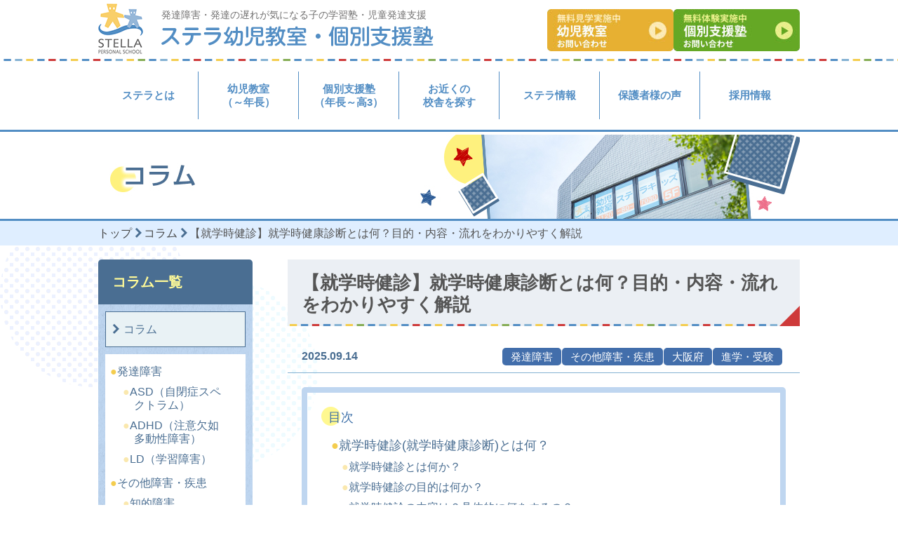

--- FILE ---
content_type: text/html; charset=UTF-8
request_url: https://www.stella-edu.com/column/c_syugakujikenshin2/
body_size: 24209
content:
<!doctype html>
<html dir="ltr" lang="ja"
	prefix="og: https://ogp.me/ns#"  class="no-js ">

<head prefix="og: http://ogp.me/ns# fb: http://ogp.me/ns/fb# article: http://ogp.me/ns/article#">
  <script async src="https://s.yimg.jp/images/listing/tool/cv/ytag.js"></script>
  <script>
    window.yjDataLayer = window.yjDataLayer || [];

    function ytag() {
      yjDataLayer.push(arguments);
    }
    ytag({
      "type": "ycl_cookie"
    });
  </script>

  

  <meta charset="UTF-8">
  
  <link href="//www.google-analytics.com" rel="dns-prefetch">
  <link href="https://maxcdn.bootstrapcdn.com/font-awesome/4.7.0/css/font-awesome.min.css" rel="stylesheet" crossorigin="anonymous" />
  <meta http-equiv="X-UA-Compatible" content="IE=edge,chrome=1">
  <meta name="viewport" content="width=device-width, initial-scale=1.0, maximum-scale=1.0, user-scalable=no">
  
		<!-- All in One SEO 4.4.4 - aioseo.com -->
		<title>【就学時健診】就学時健康診断とは何？目的・内容・流れをわかりやすく解説 | 発達障害・発達の遅れが気になる子の学習塾・児童発達支援ならステラ幼児教室・個別支援塾</title>
		<meta name="description" content="就学時健診(就学時健康診断)とは何？ お子さんが年長児になると、ちらほら「就学時健診」という言葉が聞かれるよう 名古屋・大阪をはじめ全国で行われる就学時健診（就学時健康診断）。その目的・内容・流れを、各検査項目から準備のコツまで、保護者の方にわかりやすく解説します。" />
		<meta name="robots" content="max-image-preview:large" />
		<link rel="canonical" href="https://www.stella-edu.com/column/c_syugakujikenshin2/" />
		<meta name="generator" content="All in One SEO (AIOSEO) 4.4.4" />
		<meta property="og:locale" content="ja_JP" />
		<meta property="og:site_name" content="発達障害専門のステラ幼児教室・個別支援塾 | 個別指導塾・児童発達支援 - 発達障害専門の学習塾・児童発達支援ならステラ幼児教室・個別支援塾" />
		<meta property="og:type" content="article" />
		<meta property="og:title" content="【就学時健診】就学時健康診断とは何？目的・内容・流れをわかりやすく解説 | 発達障害・発達の遅れが気になる子の学習塾・児童発達支援ならステラ幼児教室・個別支援塾" />
		<meta property="og:description" content="就学時健診(就学時健康診断)とは何？ お子さんが年長児になると、ちらほら「就学時健診」という言葉が聞かれるよう 名古屋・大阪をはじめ全国で行われる就学時健診（就学時健康診断）。その目的・内容・流れを、各検査項目から準備のコツまで、保護者の方にわかりやすく解説します。" />
		<meta property="og:url" content="https://www.stella-edu.com/column/c_syugakujikenshin2/" />
		<meta property="article:published_time" content="2025-09-13T15:00:09+00:00" />
		<meta property="article:modified_time" content="2025-09-30T04:56:45+00:00" />
		<meta name="twitter:card" content="summary_large_image" />
		<meta name="twitter:title" content="【就学時健診】就学時健康診断とは何？目的・内容・流れをわかりやすく解説 | 発達障害・発達の遅れが気になる子の学習塾・児童発達支援ならステラ幼児教室・個別支援塾" />
		<meta name="twitter:description" content="就学時健診(就学時健康診断)とは何？ お子さんが年長児になると、ちらほら「就学時健診」という言葉が聞かれるよう 名古屋・大阪をはじめ全国で行われる就学時健診（就学時健康診断）。その目的・内容・流れを、各検査項目から準備のコツまで、保護者の方にわかりやすく解説します。" />
		<script type="application/ld+json" class="aioseo-schema">
			{"@context":"https:\/\/schema.org","@graph":[{"@type":"BreadcrumbList","@id":"https:\/\/www.stella-edu.com\/column\/c_syugakujikenshin2\/#breadcrumblist","itemListElement":[{"@type":"ListItem","@id":"https:\/\/www.stella-edu.com\/#listItem","position":1,"item":{"@type":"WebPage","@id":"https:\/\/www.stella-edu.com\/","name":"\u30db\u30fc\u30e0","description":"\u767a\u9054\u969c\u5bb3\u5c02\u9580\u306e\u5b66\u7fd2\u587e\u30fb\u5150\u7ae5\u767a\u9054\u652f\u63f4\u306a\u3089\u30b9\u30c6\u30e9\u5e7c\u5150\u6559\u5ba4\u30fb\u500b\u5225\u652f\u63f4\u587e","url":"https:\/\/www.stella-edu.com\/"},"nextItem":"https:\/\/www.stella-edu.com\/column\/c_syugakujikenshin2\/#listItem"},{"@type":"ListItem","@id":"https:\/\/www.stella-edu.com\/column\/c_syugakujikenshin2\/#listItem","position":2,"item":{"@type":"WebPage","@id":"https:\/\/www.stella-edu.com\/column\/c_syugakujikenshin2\/","name":"\u3010\u5c31\u5b66\u6642\u5065\u8a3a\u3011\u5c31\u5b66\u6642\u5065\u5eb7\u8a3a\u65ad\u3068\u306f\u4f55\uff1f\u76ee\u7684\u30fb\u5185\u5bb9\u30fb\u6d41\u308c\u3092\u308f\u304b\u308a\u3084\u3059\u304f\u89e3\u8aac","description":"\u5c31\u5b66\u6642\u5065\u8a3a(\u5c31\u5b66\u6642\u5065\u5eb7\u8a3a\u65ad)\u3068\u306f\u4f55\uff1f \u304a\u5b50\u3055\u3093\u304c\u5e74\u9577\u5150\u306b\u306a\u308b\u3068\u3001\u3061\u3089\u307b\u3089\u300c\u5c31\u5b66\u6642\u5065\u8a3a\u300d\u3068\u3044\u3046\u8a00\u8449\u304c\u805e\u304b\u308c\u308b\u3088\u3046 \u540d\u53e4\u5c4b\u30fb\u5927\u962a\u3092\u306f\u3058\u3081\u5168\u56fd\u3067\u884c\u308f\u308c\u308b\u5c31\u5b66\u6642\u5065\u8a3a\uff08\u5c31\u5b66\u6642\u5065\u5eb7\u8a3a\u65ad\uff09\u3002\u305d\u306e\u76ee\u7684\u30fb\u5185\u5bb9\u30fb\u6d41\u308c\u3092\u3001\u5404\u691c\u67fb\u9805\u76ee\u304b\u3089\u6e96\u5099\u306e\u30b3\u30c4\u307e\u3067\u3001\u4fdd\u8b77\u8005\u306e\u65b9\u306b\u308f\u304b\u308a\u3084\u3059\u304f\u89e3\u8aac\u3057\u307e\u3059\u3002","url":"https:\/\/www.stella-edu.com\/column\/c_syugakujikenshin2\/"},"previousItem":"https:\/\/www.stella-edu.com\/#listItem"}]},{"@type":"Organization","@id":"https:\/\/www.stella-edu.com\/#organization","name":"\u30b9\u30c6\u30e9\u5e7c\u5150\u6559\u5ba4\u30fb\u500b\u5225\u652f\u63f4\u587e | \u767a\u9054\u969c\u5bb3\u5c02\u9580\u306e\u500b\u5225\u6307\u5c0e\u587e\u30fb\u5150\u7ae5\u767a\u9054\u652f\u63f4","url":"https:\/\/www.stella-edu.com\/"},{"@type":"Person","@id":"https:\/\/www.stella-edu.com\/author\/stella\/#author","url":"https:\/\/www.stella-edu.com\/author\/stella\/","name":"\u30b9\u30c6\u30e9","image":{"@type":"ImageObject","@id":"https:\/\/www.stella-edu.com\/column\/c_syugakujikenshin2\/#authorImage","url":"https:\/\/secure.gravatar.com\/avatar\/50c17ba6fb94898e2074a1358b194412?s=96&d=mm&r=g","width":96,"height":96,"caption":"\u30b9\u30c6\u30e9"}},{"@type":"WebPage","@id":"https:\/\/www.stella-edu.com\/column\/c_syugakujikenshin2\/#webpage","url":"https:\/\/www.stella-edu.com\/column\/c_syugakujikenshin2\/","name":"\u3010\u5c31\u5b66\u6642\u5065\u8a3a\u3011\u5c31\u5b66\u6642\u5065\u5eb7\u8a3a\u65ad\u3068\u306f\u4f55\uff1f\u76ee\u7684\u30fb\u5185\u5bb9\u30fb\u6d41\u308c\u3092\u308f\u304b\u308a\u3084\u3059\u304f\u89e3\u8aac | \u767a\u9054\u969c\u5bb3\u30fb\u767a\u9054\u306e\u9045\u308c\u304c\u6c17\u306b\u306a\u308b\u5b50\u306e\u5b66\u7fd2\u587e\u30fb\u5150\u7ae5\u767a\u9054\u652f\u63f4\u306a\u3089\u30b9\u30c6\u30e9\u5e7c\u5150\u6559\u5ba4\u30fb\u500b\u5225\u652f\u63f4\u587e","description":"\u5c31\u5b66\u6642\u5065\u8a3a(\u5c31\u5b66\u6642\u5065\u5eb7\u8a3a\u65ad)\u3068\u306f\u4f55\uff1f \u304a\u5b50\u3055\u3093\u304c\u5e74\u9577\u5150\u306b\u306a\u308b\u3068\u3001\u3061\u3089\u307b\u3089\u300c\u5c31\u5b66\u6642\u5065\u8a3a\u300d\u3068\u3044\u3046\u8a00\u8449\u304c\u805e\u304b\u308c\u308b\u3088\u3046 \u540d\u53e4\u5c4b\u30fb\u5927\u962a\u3092\u306f\u3058\u3081\u5168\u56fd\u3067\u884c\u308f\u308c\u308b\u5c31\u5b66\u6642\u5065\u8a3a\uff08\u5c31\u5b66\u6642\u5065\u5eb7\u8a3a\u65ad\uff09\u3002\u305d\u306e\u76ee\u7684\u30fb\u5185\u5bb9\u30fb\u6d41\u308c\u3092\u3001\u5404\u691c\u67fb\u9805\u76ee\u304b\u3089\u6e96\u5099\u306e\u30b3\u30c4\u307e\u3067\u3001\u4fdd\u8b77\u8005\u306e\u65b9\u306b\u308f\u304b\u308a\u3084\u3059\u304f\u89e3\u8aac\u3057\u307e\u3059\u3002","inLanguage":"ja","isPartOf":{"@id":"https:\/\/www.stella-edu.com\/#website"},"breadcrumb":{"@id":"https:\/\/www.stella-edu.com\/column\/c_syugakujikenshin2\/#breadcrumblist"},"author":{"@id":"https:\/\/www.stella-edu.com\/author\/stella\/#author"},"creator":{"@id":"https:\/\/www.stella-edu.com\/author\/stella\/#author"},"image":{"@type":"ImageObject","url":"https:\/\/www.stella-edu.com\/wp-content\/uploads\/2023\/06\/kodomo_shiryoku_kensa_good-e1687588255814.png","@id":"https:\/\/www.stella-edu.com\/#mainImage","width":200,"height":179},"primaryImageOfPage":{"@id":"https:\/\/www.stella-edu.com\/column\/c_syugakujikenshin2\/#mainImage"},"datePublished":"2025-09-13T15:00:09+09:00","dateModified":"2025-09-30T04:56:45+09:00"},{"@type":"WebSite","@id":"https:\/\/www.stella-edu.com\/#website","url":"https:\/\/www.stella-edu.com\/","name":"\u30b9\u30c6\u30e9\u5e7c\u5150\u6559\u5ba4\u30fb\u500b\u5225\u652f\u63f4\u587e | \u767a\u9054\u969c\u5bb3\u5c02\u9580\u306e\u500b\u5225\u6307\u5c0e\u587e\u30fb\u5150\u7ae5\u767a\u9054\u652f\u63f4","description":"\u767a\u9054\u969c\u5bb3\u5c02\u9580\u306e\u5b66\u7fd2\u587e\u30fb\u5150\u7ae5\u767a\u9054\u652f\u63f4\u306a\u3089\u30b9\u30c6\u30e9\u5e7c\u5150\u6559\u5ba4\u30fb\u500b\u5225\u652f\u63f4\u587e","inLanguage":"ja","publisher":{"@id":"https:\/\/www.stella-edu.com\/#organization"}}]}
		</script>
		<!-- All in One SEO -->

<link rel='dns-prefetch' href='//www.googletagmanager.com' />
<link rel="alternate" type="application/rss+xml" title="発達障害専門のステラ幼児教室・個別支援塾 | 個別指導塾・児童発達支援 &raquo; フィード" href="https://www.stella-edu.com/feed/" />
<link rel="alternate" type="application/rss+xml" title="発達障害専門のステラ幼児教室・個別支援塾 | 個別指導塾・児童発達支援 &raquo; コメントフィード" href="https://www.stella-edu.com/comments/feed/" />
<script type="text/javascript">
window._wpemojiSettings = {"baseUrl":"https:\/\/s.w.org\/images\/core\/emoji\/14.0.0\/72x72\/","ext":".png","svgUrl":"https:\/\/s.w.org\/images\/core\/emoji\/14.0.0\/svg\/","svgExt":".svg","source":{"concatemoji":"https:\/\/www.stella-edu.com\/wp-includes\/js\/wp-emoji-release.min.js?ver=6.3.7"}};
/*! This file is auto-generated */
!function(i,n){var o,s,e;function c(e){try{var t={supportTests:e,timestamp:(new Date).valueOf()};sessionStorage.setItem(o,JSON.stringify(t))}catch(e){}}function p(e,t,n){e.clearRect(0,0,e.canvas.width,e.canvas.height),e.fillText(t,0,0);var t=new Uint32Array(e.getImageData(0,0,e.canvas.width,e.canvas.height).data),r=(e.clearRect(0,0,e.canvas.width,e.canvas.height),e.fillText(n,0,0),new Uint32Array(e.getImageData(0,0,e.canvas.width,e.canvas.height).data));return t.every(function(e,t){return e===r[t]})}function u(e,t,n){switch(t){case"flag":return n(e,"\ud83c\udff3\ufe0f\u200d\u26a7\ufe0f","\ud83c\udff3\ufe0f\u200b\u26a7\ufe0f")?!1:!n(e,"\ud83c\uddfa\ud83c\uddf3","\ud83c\uddfa\u200b\ud83c\uddf3")&&!n(e,"\ud83c\udff4\udb40\udc67\udb40\udc62\udb40\udc65\udb40\udc6e\udb40\udc67\udb40\udc7f","\ud83c\udff4\u200b\udb40\udc67\u200b\udb40\udc62\u200b\udb40\udc65\u200b\udb40\udc6e\u200b\udb40\udc67\u200b\udb40\udc7f");case"emoji":return!n(e,"\ud83e\udef1\ud83c\udffb\u200d\ud83e\udef2\ud83c\udfff","\ud83e\udef1\ud83c\udffb\u200b\ud83e\udef2\ud83c\udfff")}return!1}function f(e,t,n){var r="undefined"!=typeof WorkerGlobalScope&&self instanceof WorkerGlobalScope?new OffscreenCanvas(300,150):i.createElement("canvas"),a=r.getContext("2d",{willReadFrequently:!0}),o=(a.textBaseline="top",a.font="600 32px Arial",{});return e.forEach(function(e){o[e]=t(a,e,n)}),o}function t(e){var t=i.createElement("script");t.src=e,t.defer=!0,i.head.appendChild(t)}"undefined"!=typeof Promise&&(o="wpEmojiSettingsSupports",s=["flag","emoji"],n.supports={everything:!0,everythingExceptFlag:!0},e=new Promise(function(e){i.addEventListener("DOMContentLoaded",e,{once:!0})}),new Promise(function(t){var n=function(){try{var e=JSON.parse(sessionStorage.getItem(o));if("object"==typeof e&&"number"==typeof e.timestamp&&(new Date).valueOf()<e.timestamp+604800&&"object"==typeof e.supportTests)return e.supportTests}catch(e){}return null}();if(!n){if("undefined"!=typeof Worker&&"undefined"!=typeof OffscreenCanvas&&"undefined"!=typeof URL&&URL.createObjectURL&&"undefined"!=typeof Blob)try{var e="postMessage("+f.toString()+"("+[JSON.stringify(s),u.toString(),p.toString()].join(",")+"));",r=new Blob([e],{type:"text/javascript"}),a=new Worker(URL.createObjectURL(r),{name:"wpTestEmojiSupports"});return void(a.onmessage=function(e){c(n=e.data),a.terminate(),t(n)})}catch(e){}c(n=f(s,u,p))}t(n)}).then(function(e){for(var t in e)n.supports[t]=e[t],n.supports.everything=n.supports.everything&&n.supports[t],"flag"!==t&&(n.supports.everythingExceptFlag=n.supports.everythingExceptFlag&&n.supports[t]);n.supports.everythingExceptFlag=n.supports.everythingExceptFlag&&!n.supports.flag,n.DOMReady=!1,n.readyCallback=function(){n.DOMReady=!0}}).then(function(){return e}).then(function(){var e;n.supports.everything||(n.readyCallback(),(e=n.source||{}).concatemoji?t(e.concatemoji):e.wpemoji&&e.twemoji&&(t(e.twemoji),t(e.wpemoji)))}))}((window,document),window._wpemojiSettings);
</script>
<style type="text/css">
img.wp-smiley,
img.emoji {
	display: inline !important;
	border: none !important;
	box-shadow: none !important;
	height: 1em !important;
	width: 1em !important;
	margin: 0 0.07em !important;
	vertical-align: -0.1em !important;
	background: none !important;
	padding: 0 !important;
}
</style>
	<link rel='stylesheet' id='wp-block-library-css' href='https://www.stella-edu.com/wp-includes/css/dist/block-library/style.min.css?ver=6.3.7' media='all' />
<style id='classic-theme-styles-inline-css' type='text/css'>
/*! This file is auto-generated */
.wp-block-button__link{color:#fff;background-color:#32373c;border-radius:9999px;box-shadow:none;text-decoration:none;padding:calc(.667em + 2px) calc(1.333em + 2px);font-size:1.125em}.wp-block-file__button{background:#32373c;color:#fff;text-decoration:none}
</style>
<style id='global-styles-inline-css' type='text/css'>
body{--wp--preset--color--black: #000000;--wp--preset--color--cyan-bluish-gray: #abb8c3;--wp--preset--color--white: #ffffff;--wp--preset--color--pale-pink: #f78da7;--wp--preset--color--vivid-red: #cf2e2e;--wp--preset--color--luminous-vivid-orange: #ff6900;--wp--preset--color--luminous-vivid-amber: #fcb900;--wp--preset--color--light-green-cyan: #7bdcb5;--wp--preset--color--vivid-green-cyan: #00d084;--wp--preset--color--pale-cyan-blue: #8ed1fc;--wp--preset--color--vivid-cyan-blue: #0693e3;--wp--preset--color--vivid-purple: #9b51e0;--wp--preset--gradient--vivid-cyan-blue-to-vivid-purple: linear-gradient(135deg,rgba(6,147,227,1) 0%,rgb(155,81,224) 100%);--wp--preset--gradient--light-green-cyan-to-vivid-green-cyan: linear-gradient(135deg,rgb(122,220,180) 0%,rgb(0,208,130) 100%);--wp--preset--gradient--luminous-vivid-amber-to-luminous-vivid-orange: linear-gradient(135deg,rgba(252,185,0,1) 0%,rgba(255,105,0,1) 100%);--wp--preset--gradient--luminous-vivid-orange-to-vivid-red: linear-gradient(135deg,rgba(255,105,0,1) 0%,rgb(207,46,46) 100%);--wp--preset--gradient--very-light-gray-to-cyan-bluish-gray: linear-gradient(135deg,rgb(238,238,238) 0%,rgb(169,184,195) 100%);--wp--preset--gradient--cool-to-warm-spectrum: linear-gradient(135deg,rgb(74,234,220) 0%,rgb(151,120,209) 20%,rgb(207,42,186) 40%,rgb(238,44,130) 60%,rgb(251,105,98) 80%,rgb(254,248,76) 100%);--wp--preset--gradient--blush-light-purple: linear-gradient(135deg,rgb(255,206,236) 0%,rgb(152,150,240) 100%);--wp--preset--gradient--blush-bordeaux: linear-gradient(135deg,rgb(254,205,165) 0%,rgb(254,45,45) 50%,rgb(107,0,62) 100%);--wp--preset--gradient--luminous-dusk: linear-gradient(135deg,rgb(255,203,112) 0%,rgb(199,81,192) 50%,rgb(65,88,208) 100%);--wp--preset--gradient--pale-ocean: linear-gradient(135deg,rgb(255,245,203) 0%,rgb(182,227,212) 50%,rgb(51,167,181) 100%);--wp--preset--gradient--electric-grass: linear-gradient(135deg,rgb(202,248,128) 0%,rgb(113,206,126) 100%);--wp--preset--gradient--midnight: linear-gradient(135deg,rgb(2,3,129) 0%,rgb(40,116,252) 100%);--wp--preset--font-size--small: 13px;--wp--preset--font-size--medium: 20px;--wp--preset--font-size--large: 36px;--wp--preset--font-size--x-large: 42px;--wp--preset--spacing--20: 0.44rem;--wp--preset--spacing--30: 0.67rem;--wp--preset--spacing--40: 1rem;--wp--preset--spacing--50: 1.5rem;--wp--preset--spacing--60: 2.25rem;--wp--preset--spacing--70: 3.38rem;--wp--preset--spacing--80: 5.06rem;--wp--preset--shadow--natural: 6px 6px 9px rgba(0, 0, 0, 0.2);--wp--preset--shadow--deep: 12px 12px 50px rgba(0, 0, 0, 0.4);--wp--preset--shadow--sharp: 6px 6px 0px rgba(0, 0, 0, 0.2);--wp--preset--shadow--outlined: 6px 6px 0px -3px rgba(255, 255, 255, 1), 6px 6px rgba(0, 0, 0, 1);--wp--preset--shadow--crisp: 6px 6px 0px rgba(0, 0, 0, 1);}:where(.is-layout-flex){gap: 0.5em;}:where(.is-layout-grid){gap: 0.5em;}body .is-layout-flow > .alignleft{float: left;margin-inline-start: 0;margin-inline-end: 2em;}body .is-layout-flow > .alignright{float: right;margin-inline-start: 2em;margin-inline-end: 0;}body .is-layout-flow > .aligncenter{margin-left: auto !important;margin-right: auto !important;}body .is-layout-constrained > .alignleft{float: left;margin-inline-start: 0;margin-inline-end: 2em;}body .is-layout-constrained > .alignright{float: right;margin-inline-start: 2em;margin-inline-end: 0;}body .is-layout-constrained > .aligncenter{margin-left: auto !important;margin-right: auto !important;}body .is-layout-constrained > :where(:not(.alignleft):not(.alignright):not(.alignfull)){max-width: var(--wp--style--global--content-size);margin-left: auto !important;margin-right: auto !important;}body .is-layout-constrained > .alignwide{max-width: var(--wp--style--global--wide-size);}body .is-layout-flex{display: flex;}body .is-layout-flex{flex-wrap: wrap;align-items: center;}body .is-layout-flex > *{margin: 0;}body .is-layout-grid{display: grid;}body .is-layout-grid > *{margin: 0;}:where(.wp-block-columns.is-layout-flex){gap: 2em;}:where(.wp-block-columns.is-layout-grid){gap: 2em;}:where(.wp-block-post-template.is-layout-flex){gap: 1.25em;}:where(.wp-block-post-template.is-layout-grid){gap: 1.25em;}.has-black-color{color: var(--wp--preset--color--black) !important;}.has-cyan-bluish-gray-color{color: var(--wp--preset--color--cyan-bluish-gray) !important;}.has-white-color{color: var(--wp--preset--color--white) !important;}.has-pale-pink-color{color: var(--wp--preset--color--pale-pink) !important;}.has-vivid-red-color{color: var(--wp--preset--color--vivid-red) !important;}.has-luminous-vivid-orange-color{color: var(--wp--preset--color--luminous-vivid-orange) !important;}.has-luminous-vivid-amber-color{color: var(--wp--preset--color--luminous-vivid-amber) !important;}.has-light-green-cyan-color{color: var(--wp--preset--color--light-green-cyan) !important;}.has-vivid-green-cyan-color{color: var(--wp--preset--color--vivid-green-cyan) !important;}.has-pale-cyan-blue-color{color: var(--wp--preset--color--pale-cyan-blue) !important;}.has-vivid-cyan-blue-color{color: var(--wp--preset--color--vivid-cyan-blue) !important;}.has-vivid-purple-color{color: var(--wp--preset--color--vivid-purple) !important;}.has-black-background-color{background-color: var(--wp--preset--color--black) !important;}.has-cyan-bluish-gray-background-color{background-color: var(--wp--preset--color--cyan-bluish-gray) !important;}.has-white-background-color{background-color: var(--wp--preset--color--white) !important;}.has-pale-pink-background-color{background-color: var(--wp--preset--color--pale-pink) !important;}.has-vivid-red-background-color{background-color: var(--wp--preset--color--vivid-red) !important;}.has-luminous-vivid-orange-background-color{background-color: var(--wp--preset--color--luminous-vivid-orange) !important;}.has-luminous-vivid-amber-background-color{background-color: var(--wp--preset--color--luminous-vivid-amber) !important;}.has-light-green-cyan-background-color{background-color: var(--wp--preset--color--light-green-cyan) !important;}.has-vivid-green-cyan-background-color{background-color: var(--wp--preset--color--vivid-green-cyan) !important;}.has-pale-cyan-blue-background-color{background-color: var(--wp--preset--color--pale-cyan-blue) !important;}.has-vivid-cyan-blue-background-color{background-color: var(--wp--preset--color--vivid-cyan-blue) !important;}.has-vivid-purple-background-color{background-color: var(--wp--preset--color--vivid-purple) !important;}.has-black-border-color{border-color: var(--wp--preset--color--black) !important;}.has-cyan-bluish-gray-border-color{border-color: var(--wp--preset--color--cyan-bluish-gray) !important;}.has-white-border-color{border-color: var(--wp--preset--color--white) !important;}.has-pale-pink-border-color{border-color: var(--wp--preset--color--pale-pink) !important;}.has-vivid-red-border-color{border-color: var(--wp--preset--color--vivid-red) !important;}.has-luminous-vivid-orange-border-color{border-color: var(--wp--preset--color--luminous-vivid-orange) !important;}.has-luminous-vivid-amber-border-color{border-color: var(--wp--preset--color--luminous-vivid-amber) !important;}.has-light-green-cyan-border-color{border-color: var(--wp--preset--color--light-green-cyan) !important;}.has-vivid-green-cyan-border-color{border-color: var(--wp--preset--color--vivid-green-cyan) !important;}.has-pale-cyan-blue-border-color{border-color: var(--wp--preset--color--pale-cyan-blue) !important;}.has-vivid-cyan-blue-border-color{border-color: var(--wp--preset--color--vivid-cyan-blue) !important;}.has-vivid-purple-border-color{border-color: var(--wp--preset--color--vivid-purple) !important;}.has-vivid-cyan-blue-to-vivid-purple-gradient-background{background: var(--wp--preset--gradient--vivid-cyan-blue-to-vivid-purple) !important;}.has-light-green-cyan-to-vivid-green-cyan-gradient-background{background: var(--wp--preset--gradient--light-green-cyan-to-vivid-green-cyan) !important;}.has-luminous-vivid-amber-to-luminous-vivid-orange-gradient-background{background: var(--wp--preset--gradient--luminous-vivid-amber-to-luminous-vivid-orange) !important;}.has-luminous-vivid-orange-to-vivid-red-gradient-background{background: var(--wp--preset--gradient--luminous-vivid-orange-to-vivid-red) !important;}.has-very-light-gray-to-cyan-bluish-gray-gradient-background{background: var(--wp--preset--gradient--very-light-gray-to-cyan-bluish-gray) !important;}.has-cool-to-warm-spectrum-gradient-background{background: var(--wp--preset--gradient--cool-to-warm-spectrum) !important;}.has-blush-light-purple-gradient-background{background: var(--wp--preset--gradient--blush-light-purple) !important;}.has-blush-bordeaux-gradient-background{background: var(--wp--preset--gradient--blush-bordeaux) !important;}.has-luminous-dusk-gradient-background{background: var(--wp--preset--gradient--luminous-dusk) !important;}.has-pale-ocean-gradient-background{background: var(--wp--preset--gradient--pale-ocean) !important;}.has-electric-grass-gradient-background{background: var(--wp--preset--gradient--electric-grass) !important;}.has-midnight-gradient-background{background: var(--wp--preset--gradient--midnight) !important;}.has-small-font-size{font-size: var(--wp--preset--font-size--small) !important;}.has-medium-font-size{font-size: var(--wp--preset--font-size--medium) !important;}.has-large-font-size{font-size: var(--wp--preset--font-size--large) !important;}.has-x-large-font-size{font-size: var(--wp--preset--font-size--x-large) !important;}
.wp-block-navigation a:where(:not(.wp-element-button)){color: inherit;}
:where(.wp-block-post-template.is-layout-flex){gap: 1.25em;}:where(.wp-block-post-template.is-layout-grid){gap: 1.25em;}
:where(.wp-block-columns.is-layout-flex){gap: 2em;}:where(.wp-block-columns.is-layout-grid){gap: 2em;}
.wp-block-pullquote{font-size: 1.5em;line-height: 1.6;}
</style>
<link rel='stylesheet' id='html5blank-css' href='https://www.stella-edu.com/wp-content/themes/stella/style.min.css?ver=1.0' media='all' />
<link rel='stylesheet' id='swiper-css-css' href='https://www.stella-edu.com/wp-content/themes/stella/css/swiper-bundle.min.css?ver=6.3.7' media='all' />
<link rel='stylesheet' id='main_style-css' href='https://www.stella-edu.com/wp-content/themes/stella/css/style.css?ver=1.1' media='all' />
<link rel='stylesheet' id='yarpp-thumbnails-css' href='https://www.stella-edu.com/wp-content/plugins/yet-another-related-posts-plugin/style/styles_thumbnails.css?ver=5.30.11' media='all' />
<style id='yarpp-thumbnails-inline-css' type='text/css'>
.yarpp-thumbnails-horizontal .yarpp-thumbnail {width: 160px;height: 200px;margin: 5px;margin-left: 0px;}.yarpp-thumbnail > img, .yarpp-thumbnail-default {width: 150px;height: 150px;margin: 5px;}.yarpp-thumbnails-horizontal .yarpp-thumbnail-title {margin: 7px;margin-top: 0px;width: 150px;}.yarpp-thumbnail-default > img {min-height: 150px;min-width: 150px;}
</style>
<link rel="EditURI" type="application/rsd+xml" title="RSD" href="https://www.stella-edu.com/xmlrpc.php?rsd" />
<link rel="alternate" type="application/json+oembed" href="https://www.stella-edu.com/wp-json/oembed/1.0/embed?url=https%3A%2F%2Fwww.stella-edu.com%2Fcolumn%2Fc_syugakujikenshin2%2F" />
<link rel="alternate" type="text/xml+oembed" href="https://www.stella-edu.com/wp-json/oembed/1.0/embed?url=https%3A%2F%2Fwww.stella-edu.com%2Fcolumn%2Fc_syugakujikenshin2%2F&#038;format=xml" />
<meta name="generator" content="Site Kit by Google 1.170.0" /><link rel="apple-touch-icon" sizes="180x180" href="/wp-content/uploads/fbrfg/apple-touch-icon.png">
<link rel="icon" type="image/png" sizes="32x32" href="/wp-content/uploads/fbrfg/favicon-32x32.png">
<link rel="icon" type="image/png" sizes="16x16" href="/wp-content/uploads/fbrfg/favicon-16x16.png">
<link rel="manifest" href="/wp-content/uploads/fbrfg/manifest.json">
<link rel="mask-icon" href="/wp-content/uploads/fbrfg/safari-pinned-tab.svg" color="#5bbad5">
<link rel="shortcut icon" href="/wp-content/uploads/fbrfg/favicon.ico">
<meta name="msapplication-config" content="/wp-content/uploads/fbrfg/browserconfig.xml">
<meta name="theme-color" content="#ffffff">
<!-- Google タグ マネージャー スニペット (Site Kit が追加) -->
<script type="text/javascript">
			( function( w, d, s, l, i ) {
				w[l] = w[l] || [];
				w[l].push( {'gtm.start': new Date().getTime(), event: 'gtm.js'} );
				var f = d.getElementsByTagName( s )[0],
					j = d.createElement( s ), dl = l != 'dataLayer' ? '&l=' + l : '';
				j.async = true;
				j.src = 'https://www.googletagmanager.com/gtm.js?id=' + i + dl;
				f.parentNode.insertBefore( j, f );
			} )( window, document, 'script', 'dataLayer', 'GTM-N5NF4H8' );
			
</script>

<!-- (ここまで) Google タグ マネージャー スニペット (Site Kit が追加) -->
		<style type="text/css" id="wp-custom-css">
			.article_content h2 {
    border-left: solid 6px #426eab !important;
    background: #ebeff4!important;
}		</style>
		

    <!-- CTA code を 貼るための　css -->
<meta charset="UTF-8">
    <meta name="viewport" content="width=device-width, initial-scale=1.0">
    <title>レスポンシブ 画像リンク</title>
    <style>
        .image-container {
            position: relative;
            display: inline-block;
            max-width: 100%; /* 画像が親要素の幅を超えないようにする */
        }
        .image-container img {
            width: 100%; /* レスポンシブ対応 */
            height: auto;
            display: block;
        }
        .link-area {
            position: absolute;
            display: block;
            background: rgba(255, 0, 0, 0.2); /* 開発中は赤色で可視化、運用時は透明に */
            opacity: 0; /* 運用時は0にする */
        }
        /* 📍 各リンクエリアの配置 */
        .link1 { top: 78%; left: 2%; width: 46%; height: 17%; }
        .link2 { top: 78%; left: 51%; width: 46%; height: 17%; }
    </style>
<!-- CTA code を 貼るための　css -->
</head>

<body >

  <div id="wrap" class="">
    <header>
      <div id="header_top">
        <div class="container cf">
          <div id="header_logo_area">
            <div class="logo_r">
                            <h2>発達障害・発達の遅れが気になる子の学習塾・児童発達支援</h2>
                          <a href="https://www.stella-edu.com/"><img src="https://www.stella-edu.com/wp-content/themes/stella/img/common/header_logo_type.png" alt="ステラ幼児教室・個別支援塾"></a>
            </div>
            <div class="logo_l"><a href="https://www.stella-edu.com/"><img src="https://www.stella-edu.com/wp-content/themes/stella/img/common/header_logo_img.png" alt="ステラ幼児教室・個別支援塾"></a></div>
          </div>
          <div class="hidden-sp" id="header_right">
            <ul>
              <li><a href="https://www.stella-edu.com/contact/kids-contact/"><img src="https://www.stella-edu.com/wp-content/themes/stella/img/common/header_btn_youji.png" alt="幼児用室 お問い合わせ"></a></li>
              <li><a href="https://www.stella-edu.com/contact/students-contact/"><img src="https://www.stella-edu.com/wp-content/themes/stella/img/common/header_btn_kobetsu.png" alt="個別支援塾 お問い合わせ"></a></li>
            </ul>
          </div>
        </div>
      </div>
      <button id="btn_nav">
        <img src="https://www.stella-edu.com/wp-content/themes/stella/img/common/btn_nav.png" alt="menu">
        <span>MENU</span>
      </button>
      <nav id="gnav">
        <div class="container">
          <ul>
            <li>
              <a href="https://www.stella-edu.com/features/">ステラとは</a>
              <div class="subnav">
                <ul>
                  <li>
                    <a href="https://www.stella-edu.com/features/#stella_mind">
                      ステラに込めた思い
                    </a>
                  </li>
                  <li>
                    <a href="https://www.stella-edu.com/features/#stella_feature">
                      ステラの特長
                    </a>
                  </li>
                </ul>
              </div>
            </li>
            <li>
              <a href="https://www.stella-edu.com/kids/">幼児教室<br>（～年長）</a>
              <div class="subnav">
                <ul class="">
                  <li >
                    <a href="https://www.stella-edu.com/kids/">
                      幼児教室
                    </a>
                  </li>
                  <li >
                    <a href="https://www.stella-edu.com/kids/#child-nursing">
                      ステラでの療育内容
                    </a>
                  </li>
                  <li >
                    <a href="https://www.stella-edu.com/kids/#child-development-support">
                      児童発達支援について
                    </a>
                  </li>
                  <li >
                    <a href="https://www.stella-edu.com/kids/#child-request">
                      お申し込み方法
                    </a>
                  </li>
                  <li >
                    <a href="https://www.stella-edu.com/kids/#voice_kids_title">
                      指導事例・保護者様の声
                    </a>
                  </li>
                </ul>
              </div>
            </li>
            <li><a href="https://www.stella-edu.com/students/">個別支援塾<br>（年長～高3）</a>
              <div class="subnav">
                <ul class="">
                  <li >
                    <a href="https://www.stella-edu.com/students/">
                      個別支援塾
                    </a>
                  </li>
                  <li >
                    <a href="https://www.stella-edu.com/students/#shidou">
                      ステラの指導法
                    </a>
                  </li>
                  <li >
                    <a href="https://www.stella-edu.com/students/courses/">
                      コース案内
                    </a>
                  </li>
                  <li >
                    <a href="https://www.stella-edu.com/students/#voice_students_title">
                      合格体験記・保護者様の声
                    </a>
                  </li>
                </ul>
              </div>
            </li>
            <li>
              <a href="https://www.stella-edu.com/schools/">お近くの<br>校舎を探す</a>
              <div class="subnav">
                <ul>
                  <li >
                    <a href="https://www.stella-edu.com/schools/">
                      お近くの教室を探す
                    </a>
                  </li>
                                                          <li class="subnav_item ">
                      <a href="https://www.stella-edu.com/schools_place/nagoya_school_kids/">名古屋市 児童発達支援</a>
                      <div class="subnav_child">
                        <ul>
                                                    <li class="">
                            <a href="https://www.stella-edu.com/schools/issha/">一社校・児童発達支援</a>
                          </li>
                                                <li class="">
                            <a href="https://www.stella-edu.com/schools/aratamabashi/">新瑞橋校・児童発達支援</a>
                          </li>
                                                <li class="">
                            <a href="https://www.stella-edu.com/schools/kamiiida/">上飯田校・児童発達支援</a>
                          </li>
                                                <li class="">
                            <a href="https://www.stella-edu.com/schools/meiekihigashi/">名駅東校・児童発達支援</a>
                          </li>
                                                <li class="">
                            <a href="https://www.stella-edu.com/schools/takabata/">高畑校・児童発達支援</a>
                          </li>
                                                <li class="">
                            <a href="https://www.stella-edu.com/schools/minato/">港校・児童発達支援</a>
                          </li>
                                                <li class="">
                            <a href="https://www.stella-edu.com/schools/gokiso/">御器所校・児童発達支援</a>
                          </li>
                                              </ul>
                      </div>
                    </li>
                                                          <li class="subnav_item ">
                      <a href="https://www.stella-edu.com/schools_place/osaka_school_kids/">大阪市 児童発達支援</a>
                      <div class="subnav_child">
                        <ul>
                                                    <li class="">
                            <a href="https://www.stella-edu.com/schools/shinosaka/">新大阪校・児童発達支援</a>
                          </li>
                                                <li class="">
                            <a href="https://www.stella-edu.com/schools/minamimorimachi/">南森町校・児童発達支援</a>
                          </li>
                                              </ul>
                      </div>
                    </li>
                                                          <li class="subnav_item ">
                      <a href="https://www.stella-edu.com/schools_place/nagoya_school_students/">名古屋市 個別支援塾</a>
                      <div class="subnav_child">
                        <ul>
                                                    <li class="">
                            <a href="https://www.stella-edu.com/schools/hoshigaoka/">星ケ丘校・個別指導塾</a>
                          </li>
                                                <li class="">
                            <a href="https://www.stella-edu.com/schools/meieki/">名駅校・個別指導塾</a>
                          </li>
                                                <li class="">
                            <a href="https://www.stella-edu.com/schools/chikusa/">千種校・個別指導塾</a>
                          </li>
                                                <li class="">
                            <a href="https://www.stella-edu.com/schools/fujigaoka/">藤が丘校・個別指導塾</a>
                          </li>
                                              </ul>
                      </div>
                    </li>
                                                          <li class="subnav_item ">
                      <a href="https://www.stella-edu.com/schools_place/toyota_school_students/">豊田・刈谷・一宮市 個別支援塾</a>
                      <div class="subnav_child">
                        <ul>
                                                    <li class="">
                            <a href="https://www.stella-edu.com/schools/toyota/">豊田校・個別指導塾</a>
                          </li>
                                                <li class="">
                            <a href="https://www.stella-edu.com/schools/kariya/">刈谷校・個別指導塾</a>
                          </li>
                                                <li class="">
                            <a href="https://www.stella-edu.com/schools/ichinomiya/">一宮校・個別指導塾</a>
                          </li>
                                              </ul>
                      </div>
                    </li>
                                                    </ul>
              </div>
            </li>
            <li>
              <a href="https://www.stella-edu.com/stella-info/">ステラ情報</a>
              <div class="subnav">
                <ul class="">
                  <li><a href="https://www.stella-edu.com/column/">コラム一覧</a></li>
                  <li><a href="https://www.stella-edu.com/blog/">ブログ一覧</a></li>
                  <li><a href="https://www.stella-edu.com/info/">お知らせ</a></li>
                </ul>
              </div>
            </li>
            <li><a href="https://www.stella-edu.com/voice/">保護者様の声</a></li>
            <li><a href="https://www.stella-edu.com/recruitment/">採用情報</a></li>
          </ul>
        </div>
      </nav>
    </header><main role="main" id="underlayers" class="post-10714 column type-column status-publish has-post-thumbnail hentry column_cat-disorder column_cat-other-disease column_cat-osaka column_cat-admission">
    <div id="eyecatch">
        <div class="container">
                            <img src="https://www.stella-edu.com/wp-content/themes/stella/img/column/eyecatch.jpg" class="hidden-sp" alt="コラム">
                <img src="https://www.stella-edu.com/wp-content/themes/stella/img/column/eyecatch_sp.jpg" class="hidden-pc" alt="コラム">
                    </div>
    </div>
    <div id="breadcrumbs" ><div class="container"><ol itemscope itemtype="https://schema.org/BreadcrumbList"><li class="breadcrumb-top" itemprop="itemListElement" itemscope itemtype="https://schema.org/ListItem"><a href="https://www.stella-edu.com/" itemprop="item"><span itemprop="name">トップ</span></a><meta itemprop="position" content="1" /></li><li itemprop="itemListElement" itemscope itemtype="https://schema.org/ListItem"><a href="https://www.stella-edu.com/column/" itemprop="item"><span itemprop="name">コラム</span></a><meta itemprop="position" content="2" /></li><li>【就学時健診】就学時健康診断とは何？目的・内容・流れをわかりやすく解説</li></ol></div></div>    <div class="container">
        
        <div class="content_wrap cf" id="post_single">
            <div id="main_section">
                                        <!-- article -->
                        <article id="post-10714" class="post-10714 column type-column status-publish has-post-thumbnail hentry column_cat-disorder column_cat-other-disease column_cat-osaka column_cat-admission">
                            <h1>【就学時健診】就学時健康診断とは何？目的・内容・流れをわかりやすく解説</h1>
                            <div class="article_data">
                                <span class="date">2025.09.14</span>

                                                                                                        <div class="blog_cat">
                                        <ul class="cat01">
                                            <li><span>発達障害</span></li><li><span>その他障害・疾患</span></li><li><span>大阪府</span></li><li><span>進学・受験</span></li>                                        </ul>
                                    </div>
                                                            </div>
                            <!-- /post details -->

                            <div class="article_content">

<div class="entry-content">

                                <h2 id="1">就学時健診(就学時健康診断)とは何？</h2>
<p>お子さんが年長児になると、ちらほら「就学時健診」という言葉が聞かれるようになるかもしれません。<br />
就学時健診(就学時健康診断)とは何で、どのようなことをするのか、流れなど気になる方もおられるでしょう。<br />
このコラムでは、就学時健診(就学時健康診断)の目的や内容、流れなどを解説します。　</p>
<h3 class="line_blue" id="2">就学時健診とは何か？</h3>
<p><strong>就学時健診（就学時健康診断）とは、小学校に入学する5～6か月前に、年長児のお子さんが受診する健康診断のこと</strong>です。<br />
<strong>就学時健診(就学時健康診断)が実施される約1か月～2か月前頃に、保護者に通知書が送られます。</strong></p>
<p>就学時健診(就学時健康診断)は基本的に平日の午後、通学校区の小学校で実施されることが多いです。<br />
通知書に実施日時や場所、当日の持ち物などが記載されていますので、通知書を確認しておきましょう。<br />
健康調査書などが同封され、健康診断当日に提出する場合は、母子手帳などを参考にし、あらかじめ記入しておきましょう。<br />
<img decoding="async" fetchpriority="high" width="200" height="254" src="https://www.stella-edu.com/wp-content/uploads/2023/06/tegami_yomu_woman_binsen-e1687585589854.png" alt="" class="alignnone size-full wp-image-10712" srcset="https://www.stella-edu.com/wp-content/uploads/2023/06/tegami_yomu_woman_binsen-e1687585589854.png 200w, https://www.stella-edu.com/wp-content/uploads/2023/06/tegami_yomu_woman_binsen-e1687585589854-120x152.png 120w" sizes="(max-width: 200px) 100vw, 200px" /></p>
<h3 class="line_green" id="3">就学時健診の目的は何か？</h3>
<p>小学校に入学するにあたり、<strong>お子さんの心身の健康や発達などを確認し、疾患などがあった場合に、早期の治療や支援につなげることを目的</strong>としています。<br />
また、就学相談で、就学先を決定するのに参考にされることもあります。<br />
就学のために必要な健康診断ですので、必ず受けるようにしましょう。</p>
<p>また、通学する小学校で受診する場合、当日お手伝いをしてくれる高学年のお兄さんやお姉さん、実際一緒の学年になる友だちと接する機会や、入学前に校内を回ることで通学する学校の雰囲気を知る良い機会にもなります。<br />
<img decoding="async" width="250" height="155" src="https://www.stella-edu.com/wp-content/uploa/2023/06/teacher_man_student-250x155.png" alt="" class="alignnone size-medium wp-image-10713" srcset="https://www.stella-edu.com/wp-content/uploads/2023/06/teacher_man_student-250x155.png 250w, https://www.stella-edu.com/wp-content/uploads/2023/06/teacher_man_student-120x74.png 120w, https://www.stella-edu.com/wp-content/uploads/2023/06/teacher_man_student.png 550w" sizes="(max-width: 250px) 100vw, 250px" /></p>
<div class="image-container"><img src="https://www.stella-edu.com/wp-content/uploads/2025/03/ae4cc2dd39950286b7792905649eb62d.png" alt="幼児教室・学習塾問合せ"><a href="/contact/kids-contact/" class="link-area link1"></a><a href="/contact/students-contact/" class="link-area link2"></a></div>
<h3 class="line_red" id="4">就学時健診の内容は？具体的に何をするの？</h3>
<p><strong>視力検査、聴力検査、眼科検診、耳鼻科検診、歯科検診、内科検診、様子観察、面接などを行います。</strong><br />
健診を受けやすい服装にし、ワンピースなど上下繋がっている服は避けた方がよいでしょう。</p>
<h4 class="ttl">★視力検査</h4>
<p>　 輪の開いている方向を答えます。答えることが難しい時は、指で向きを示してもよいです。<br />
<img decoding="async" width="200" height="179" src="https://www.stella-edu.com/wp-content/uploads/2023/06/kodomo_shiryoku_kensa_good-e1687588255814.png" alt="" class="alignnone size-full wp-image-10715" srcset="https://www.stella-edu.com/wp-content/uploads/2023/06/kodomo_shiryoku_kensa_good-e1687588255814.png 200w, https://www.stella-edu.com/wp-content/uploads/2023/06/kodomo_shiryoku_kensa_good-e1687588255814-120x107.png 120w" sizes="(max-width: 200px) 100vw, 200px" /></p>
<h4 class="ttl">★聴力検査</h4>
<p>　　ヘッドフォンから音が聞こえている間、ボタンを押します。<br />
<img decoding="async" loading="lazy" width="140" height="160" src="https://www.stella-edu.com/wp-content/uploads/2023/06/kenkoushindan10_chouryoku_girl-e1687589348598.png" alt="" class="alignnone size-full wp-image-10716" srcset="https://www.stella-edu.com/wp-content/uploads/2023/06/kenkoushindan10_chouryoku_girl-e1687589348598.png 140w, https://www.stella-edu.com/wp-content/uploads/2023/06/kenkoushindan10_chouryoku_girl-e1687589348598-120x137.png 120w" sizes="(max-width: 140px) 100vw, 140px" /></p>
<h4 class="ttl">★眼科検診</h4>
<p>　　目の病気がないか調べます。　<br />
<img decoding="async" loading="lazy" width="170" height="206" src="https://www.stella-edu.com/wp-content/uploads/2023/06/kenkoushindan07_ganka_boy-e1687588434989.png" alt="" class="alignnone size-full wp-image-10717" srcset="https://www.stella-edu.com/wp-content/uploads/2023/06/kenkoushindan07_ganka_boy-e1687588434989.png 170w, https://www.stella-edu.com/wp-content/uploads/2023/06/kenkoushindan07_ganka_boy-e1687588434989-120x145.png 120w" sizes="(max-width: 170px) 100vw, 170px" /></p>
<h4 class="ttl">★耳鼻科検診</h4>
<p>　　鼻、耳、のどの中を器具を使って見て、病気がないか調べます<br />
<img decoding="async" loading="lazy" width="1000" height="563" src="https://www.stella-edu.com/wp-content/uploads/2023/06/11ac2bbc0ea5d035084f2adb7534bc07-e1688976945990.jpg" alt="" class="alignleft size-full wp-image-10888" srcset="https://www.stella-edu.com/wp-content/uploads/2023/06/11ac2bbc0ea5d035084f2adb7534bc07-e1688976945990.jpg 1000w, https://www.stella-edu.com/wp-content/uploads/2023/06/11ac2bbc0ea5d035084f2adb7534bc07-e1688976945990-250x141.jpg 250w, https://www.stella-edu.com/wp-content/uploads/2023/06/11ac2bbc0ea5d035084f2adb7534bc07-e1688976945990-700x394.jpg 700w, https://www.stella-edu.com/wp-content/uploads/2023/06/11ac2bbc0ea5d035084f2adb7534bc07-e1688976945990-768x432.jpg 768w, https://www.stella-edu.com/wp-content/uploads/2023/06/11ac2bbc0ea5d035084f2adb7534bc07-e1688976945990-120x68.jpg 120w" sizes="(max-width: 1000px) 100vw, 1000px" /></p>
<h4 class="ttl">★歯科検診</h4>
<p>　　虫歯などがないか調べます。<br />
<img decoding="async" loading="lazy" width="170" height="193" src="https://www.stella-edu.com/wp-content/uploads/2023/06/kenkoushindan06_shika_girl-e1687588666446.png" alt="" class="alignnone size-full wp-image-10718" srcset="https://www.stella-edu.com/wp-content/uploads/2023/06/kenkoushindan06_shika_girl-e1687588666446.png 170w, https://www.stella-edu.com/wp-content/uploads/2023/06/kenkoushindan06_shika_girl-e1687588666446-120x136.png 120w" sizes="(max-width: 170px) 100vw, 170px" /></p>
<h4 class="ttl">★内科検診</h4>
<p>　　聴診器で胸の音を聞いたり、健康状態を見ます。<br />
<img decoding="async" loading="lazy" width="170" height="183" src="https://www.stella-edu.com/wp-content/uploads/2023/06/medical_naika-e1687588721196.png" alt="" class="alignnone size-full wp-image-10719" srcset="https://www.stella-edu.com/wp-content/uploads/2023/06/medical_naika-e1687588721196.png 170w, https://www.stella-edu.com/wp-content/uploads/2023/06/medical_naika-e1687588721196-120x129.png 120w" sizes="(max-width: 170px) 100vw, 170px" /></p>
<h4 class="ttl">★身体測定</h4>
<p>　　身長や体重を測ります。<br />
<img decoding="async" loading="lazy" width="400" height="225" src="https://www.stella-edu.com/wp-content/uploads/2023/06/a67142c00b274f6cd6412934d1fdf8c3-e1688976829710.jpg" alt="" class="alignleft size-full wp-image-10887" srcset="https://www.stella-edu.com/wp-content/uploads/2023/06/a67142c00b274f6cd6412934d1fdf8c3-e1688976829710.jpg 400w, https://www.stella-edu.com/wp-content/uploads/2023/06/a67142c00b274f6cd6412934d1fdf8c3-e1688976829710-250x141.jpg 250w, https://www.stella-edu.com/wp-content/uploads/2023/06/a67142c00b274f6cd6412934d1fdf8c3-e1688976829710-120x68.jpg 120w" sizes="(max-width: 400px) 100vw, 400px" /></p>
<h4 class="ttl">★様子観察</h4>
<p>　　健康診断の間のお子さんの様子を見ます。</p>
<h4 class="ttl">★面接</h4>
<p>　　言葉の発音や理解力を見るために、簡単な質問に答えたり、簡単な操作をします。　</p>
<p>　　※面接は市区町村によって実施の仕方は異なります。<br />
　<br />
<div class="image-container"><img src="https://www.stella-edu.com/wp-content/uploads/2025/03/ae4cc2dd39950286b7792905649eb62d.png" alt="幼児教室・学習塾問合せ"><a href="/contact/kids-contact/" class="link-area link1"></a><a href="/contact/students-contact/" class="link-area link2"></a></div></p>
<h3 class="line_blue" id="5">就学時健診の流れは？</h3>
<p>就学時健診(就学時健康診断)には、保護者の方と一緒に行き、受付を済ませた後、お子さんのみで健診を受けに行きます。<br />
健診場所には、その学校の5、6年生の児童や先生に連れて行ってもらうことが多いです。<br />
お子さんが健診を受けている間、保護者の方は別室で（市区町村によって内容は異なりますが、）入学説明会や学校生活についての話や、PTAの説明などがあるところが多いようです。<br />
お子さんの就学時健診(就学時健康診断)が終わりましたら、健診結果を受け取ります。<br />
健診結果で虫歯など、治療が必要なところが見つかった場合は、入学するまでに治療しておくようにしましょう。<br />
<img decoding="async" loading="lazy" width="170" height="180" src="https://www.stella-edu.com/wp-content/uploads/2023/06/medical_monshin_boy-e1687753327688.png" alt="" class="alignleft size-full wp-image-10739" srcset="https://www.stella-edu.com/wp-content/uploads/2023/06/medical_monshin_boy-e1687753327688.png 170w, https://www.stella-edu.com/wp-content/uploads/2023/06/medical_monshin_boy-e1687753327688-120x127.png 120w" sizes="(max-width: 170px) 100vw, 170px" /></p>
<h3 class="line_green" id="6">就学時健診を受ける前の準備は必要？準備しておいた方がよいことは？</h3>
<p>事前にどのようなことをするかお子さんに説明しておくと、安心して受けることができると思います。<br />
保護者の方と離れて健診を受けるので、初めてのことや初めての場所に不安を感じるお子さんには、学校のお兄ちゃんやお姉ちゃんや先生が連れて行ってくれることや、「学校に行く前にお医者さんに病気がないかをみてもらうよ」などと伝えておきましょう。<br />
口頭での説明だけではイメージが浮かびにくいお子さんには、健診の内容の絵や写真などを見せて説明してもいいでしょう。</p>
<p>また、口の中などを見てもらうことに抵抗があるお子さんは、例えば歯科でブラッシング指導を受け、口を開けて見てもらうことに慣れておくことも一つの方法です。<br />
視力検査が初めてのお子さんは、片目を手やハンカチなどで押さえて、輪の開いた方向を答える（または指で示す）練習を家でやってみるのもいいですね。<br />
お子さんが健診を一人で受けることが難しいなど、健診時にサポートが必要な場合は、事前に市区町村の教育委員会に相談しておきましょう。</p>
<p><img decoding="async" loading="lazy" width="170" height="170" src="https://www.stella-edu.com/wp-content/uploads/2023/06/talk_oyako_mother_daughter-e1687753376266.png" alt="" class="alignleft size-full wp-image-10740" srcset="https://www.stella-edu.com/wp-content/uploads/2023/06/talk_oyako_mother_daughter-e1687753376266.png 170w, https://www.stella-edu.com/wp-content/uploads/2023/06/talk_oyako_mother_daughter-e1687753376266-150x150.png 150w, https://www.stella-edu.com/wp-content/uploads/2023/06/talk_oyako_mother_daughter-e1687753376266-120x120.png 120w" sizes="(max-width: 170px) 100vw, 170px" /></p>
<h3 class="line_red" id="7">就学時健診の時期は？いつありますか？</h3>
<p>ステラ幼児教室のある、名古屋市では、就学時健診(就学時健康診断)のお知らせを毎年10月初旬から中旬にかけて、対象のご家庭あてに教育委員会から直接送付しています。<br />
就学時健診(就学時健康診断)は、11月末までに実施します。<br />
<a href="https://www.city.nagoya.jp/kyoiku/page/0000153966.html"target="_blank"rel="noopener noreferrer nofollow">★名古屋市の就学時健診(就学時健康診断)の詳細はこちら⇒</a><br />
また、大阪市では、9月上旬以降に対象のご家庭あてに、「大阪市就学時健康診断のお知らせ」を郵送しています。<br />
就学時健診(就学時健康診断)は、10月から12月にかけて実施します。<br />
<a href="https://www.city.osaka.lg.jp/kyoiku/page/0000660324.html"target="_blank"rel="noopener noreferrer nofollow">★大阪市の就学時健診(就学時健康診断)の詳細はこちら⇒</a><br />
<div class="image-container"><img src="https://www.stella-edu.com/wp-content/uploads/2025/03/ae4cc2dd39950286b7792905649eb62d.png" alt="幼児教室・学習塾問合せ"><a href="/contact/kids-contact/" class="link-area link1"></a><a href="/contact/students-contact/" class="link-area link2"></a></div></p>
<div class='yarpp yarpp-related yarpp-related-website yarpp-template-thumbnails'>
<!-- YARPP Thumbnails -->
<h3>この記事を読んだ方には、以下記事も人気があります</h3>
<div class="yarpp-thumbnails-horizontal">
<a class='yarpp-thumbnail' rel='norewrite' href='https://www.stella-edu.com/column/c_kinoufuzenkazoku/' title='機能不全家族とは？生きづらさの原因と乗り越えるためのヒント'>
<img src="https://www.stella-edu.com/wp-content/uploads/2025/06/62c4af05a9cd9e68b7dda0f0deebcdc2-150x150.png" class="attachment-thumbnail size-thumbnail wp-post-image" alt="" decoding="async" data-pin-nopin="true" srcset="https://www.stella-edu.com/wp-content/uploads/2025/06/62c4af05a9cd9e68b7dda0f0deebcdc2-150x150.png 150w, https://www.stella-edu.com/wp-content/uploads/2025/06/62c4af05a9cd9e68b7dda0f0deebcdc2-350x350.png 350w" sizes="(max-width: 150px) 100vw, 150px" /><span class="yarpp-thumbnail-title">機能不全家族とは？生きづらさの原因と乗り越えるためのヒント</span></a>
<a class='yarpp-thumbnail' rel='norewrite' href='https://www.stella-edu.com/column/c_shuugakuji_hika/' title='就学時健診では何をする？引っかかるケースや事前準備も解説'>
<img src="https://www.stella-edu.com/wp-content/uploads/2025/09/57ec2e92fc6e3c780175f82071d316ba-150x150.png" class="attachment-thumbnail size-thumbnail wp-post-image" alt="就学時健診アイキャッチ" decoding="async" data-pin-nopin="true" srcset="https://www.stella-edu.com/wp-content/uploads/2025/09/57ec2e92fc6e3c780175f82071d316ba-150x150.png 150w, https://www.stella-edu.com/wp-content/uploads/2025/09/57ec2e92fc6e3c780175f82071d316ba-350x350.png 350w, https://www.stella-edu.com/wp-content/uploads/2025/09/57ec2e92fc6e3c780175f82071d316ba-120x120.png 120w" sizes="(max-width: 150px) 100vw, 150px" /><span class="yarpp-thumbnail-title">就学時健診では何をする？引っかかるケースや事前準備も解説</span></a>
<a class='yarpp-thumbnail' rel='norewrite' href='https://www.stella-edu.com/column/c_5saijikenshin/' title='5歳児健診を実施する市町村が増加中'>
<img src="https://www.stella-edu.com/wp-content/uploads/2016/01/201998-150x150.jpg" class="attachment-thumbnail size-thumbnail wp-post-image" alt="" decoding="async" data-pin-nopin="true" srcset="https://www.stella-edu.com/wp-content/uploads/2016/01/201998-150x150.jpg 150w, https://www.stella-edu.com/wp-content/uploads/2016/01/201998-250x250.jpg 250w, https://www.stella-edu.com/wp-content/uploads/2016/01/201998-120x120.jpg 120w, https://www.stella-edu.com/wp-content/uploads/2016/01/201998-350x350.jpg 350w, https://www.stella-edu.com/wp-content/uploads/2016/01/201998.jpg 625w" sizes="(max-width: 150px) 100vw, 150px" /><span class="yarpp-thumbnail-title">5歳児健診を実施する市町村が増加中</span></a>
</div>
</div>

</div>
                                

                                <!-- slugを入れる -->
                                    <p class="txtC mt50">
                                        <a href="/kids/"><img src="https://www.stella-edu.com/wp-content/themes/stella/img/top/btn_course_more01.png" alt="幼児教室を詳しく見る"></a>
                                    </p>
                                    <p class="txtC">
                                        <a href="/students/"><img src="https://www.stella-edu.com/wp-content/themes/stella/img/top/btn_course_more02.png" alt="個別支援塾を詳しく見る"></a>
                                    </p>
                                                            </div>

                        </article>
                        <!-- /article -->


                        <div id="bottom_sns">
    <div id="share">
        <h4>シェアする</h4>
        

<div class="sns">
    <ul class="">
        <!--ツイートボタン-->
        <li class="twitter"> 
            <a title="twitter" href="http://twitter.com/intent/tweet?url=https%3A%2F%2Fwww.stella-edu.com%2Fcolumn%2Fc_syugakujikenshin2%2F&text=%E3%80%90%E5%B0%B1%E5%AD%A6%E6%99%82%E5%81%A5%E8%A8%BA%E3%80%91%E5%B0%B1%E5%AD%A6%E6%99%82%E5%81%A5%E5%BA%B7%E8%A8%BA%E6%96%AD%E3%81%A8%E3%81%AF%E4%BD%95%EF%BC%9F%E7%9B%AE%E7%9A%84%E3%83%BB%E5%86%85%E5%AE%B9%E3%83%BB%E6%B5%81%E3%82%8C%E3%82%92%E3%82%8F%E3%81%8B%E3%82%8A%E3%82%84%E3%81%99%E3%81%8F%E8%A7%A3%E8%AA%AC｜ステラ幼児教室・個別支援塾">
                <i class="fa fa-twitter"></i>
                <!--<span></span>-->
            </a>
        </li>
        <!--Facebookボタン-->     
        <li class="facebook">       
            <a title="facebook" href="http://www.facebook.com/sharer.php?src=bm&u=https%3A%2F%2Fwww.stella-edu.com%2Fcolumn%2Fc_syugakujikenshin2%2F&t=%E3%80%90%E5%B0%B1%E5%AD%A6%E6%99%82%E5%81%A5%E8%A8%BA%E3%80%91%E5%B0%B1%E5%AD%A6%E6%99%82%E5%81%A5%E5%BA%B7%E8%A8%BA%E6%96%AD%E3%81%A8%E3%81%AF%E4%BD%95%EF%BC%9F%E7%9B%AE%E7%9A%84%E3%83%BB%E5%86%85%E5%AE%B9%E3%83%BB%E6%B5%81%E3%82%8C%E3%82%92%E3%82%8F%E3%81%8B%E3%82%8A%E3%82%84%E3%81%99%E3%81%8F%E8%A7%A3%E8%AA%AC｜ステラ幼児教室・個別支援塾" onclick="javascript:window.open(this.href, '', 'menubar=no,toolbar=no,resizable=yes,scrollbars=yes,height=300,width=600');return false;">
                <i class="fa fa-facebook"></i><span>0</span>
            </a>
        </li>
    </ul>
</div>
    </div>
    <div id="follow">
        <h4>フォローする</h4>
        <ul>
<!--            <li>
                <a href="">
                    <img src="https://www.stella-edu.com/wp-content/themes/stella/img/common/icon_twitter.png" alt="twitter">
                </a>
            </li>-->
            <li>
                <a href="https://www.facebook.com/stellapersonalschool/">
                    <img src="https://www.stella-edu.com/wp-content/themes/stella/img/common/icon_fb.png" alt="Facebook">
                </a>
            </li>
        </ul>    
    </div>
</div>                        <div class="article_bottom">
                            <a href="https://www.stella-edu.com/column/c_syugakusodan1/" rel="prev">＜前の記事へ</a>                                                                                    <!-- slugを入れる -->
                                <a href="https://www.stella-edu.com/column/">コラムトップへ</a>
                                                        <a href="https://www.stella-edu.com/column/c_iyaiyaki/" rel="next">次の記事へ＞</a>                        </div>


                        
                    
                            </div>


            <div id="sub_section">
                <!-- sidebar -->

<div id="sidebar">
    
    
        
    
    <!-- 個別療育 -->
    
    <!-- Talk Active -->
    
    <!-- ビジョンクラス -->
    
    <!-- 保護者様の声以外の -->
        
    <!-- お近くの校舎を探す -->
    

    








<!-- slugを入れる -->
<div class="post_sidebar">
        <h2>コラム一覧</h2>
        <ul>
            <li class="active">
                <a href="https://www.stella-edu.com/column/">
                   コラム
                </a>
            </li>
        </ul>
        <div class="cat_tree">
            <ul class="">
        	<li class="cat-item cat-item-91"><a href="https://www.stella-edu.com/column_cat/disorder/">発達障害</a>
<ul class='children'>
	<li class="cat-item cat-item-100"><a href="https://www.stella-edu.com/column_cat/disorder/asd/">ASD（自閉症スペクトラム）</a>
</li>
	<li class="cat-item cat-item-101"><a href="https://www.stella-edu.com/column_cat/disorder/adhd/">ADHD（注意欠如多動性障害）</a>
</li>
	<li class="cat-item cat-item-102"><a href="https://www.stella-edu.com/column_cat/disorder/ld/">LD（学習障害）</a>
</li>
</ul>
</li>
	<li class="cat-item cat-item-92"><a href="https://www.stella-edu.com/column_cat/other-disease/">その他障害・疾患</a>
<ul class='children'>
	<li class="cat-item cat-item-103"><a href="https://www.stella-edu.com/column_cat/other-disease/intellectual/">知的障害</a>
</li>
	<li class="cat-item cat-item-104"><a href="https://www.stella-edu.com/column_cat/other-disease/downs/">ダウン症</a>
</li>
</ul>
</li>
	<li class="cat-item cat-item-93"><a href="https://www.stella-edu.com/column_cat/therapy/">発達障害の療法</a>
</li>
	<li class="cat-item cat-item-94"><a href="https://www.stella-edu.com/column_cat/diagnosis/">障害診断について</a>
</li>
	<li class="cat-item cat-item-95"><a href="https://www.stella-edu.com/column_cat/examination/">発達検査・心理検査等</a>
</li>
	<li class="cat-item cat-item-96"><a href="https://www.stella-edu.com/column_cat/support/">支援方法・家庭での過ごし方</a>
</li>
	<li class="cat-item cat-item-97"><a href="https://www.stella-edu.com/column_cat/service/">福祉制度・サービス</a>
<ul class='children'>
	<li class="cat-item cat-item-123"><a href="https://www.stella-edu.com/column_cat/service/aichi/">愛知県</a>
</li>
	<li class="cat-item cat-item-124"><a href="https://www.stella-edu.com/column_cat/service/osaka/">大阪府</a>
</li>
</ul>
</li>
	<li class="cat-item cat-item-98"><a href="https://www.stella-edu.com/column_cat/admission/">進学・受験</a>
</li>
	<li class="cat-item cat-item-99"><a href="https://www.stella-edu.com/column_cat/independence/">就活・自立</a>
</li>
            <li >
                <a href="https://www.stella-edu.com/glossary/">発達障害に関する用語集</a>
            </li>
            </ul>
        </div>
</div>
        
</div>



<!-- /sidebar -->
            </div>
        </div>

        <a href="/contact/"><img src="https://www.stella-edu.com/wp-content/themes/stella/img/common/bnr_contact.jpg" alt="資料請求・見学　無料体験のお申し込み"></a>
    </div>
</main>
<div id="sp_bottom_fixed">
    <ul>
        <li><a href="https://www.stella-edu.com/contact/kids-contact/"><img src="https://www.stella-edu.com/wp-content/themes/stella/img/common/footer_btn_youji.png" alt="幼児用室 お問い合わせ"></a></li>
        <li><a href="https://www.stella-edu.com/contact/students-contact/"><img src="https://www.stella-edu.com/wp-content/themes/stella/img/common/footer_btn_kobetsu.png" alt="個別支援塾 お問い合わせ"></a></li>
    </ul>
    
    <!--    <ul>
            <li>
                <a href="">ボタン1</a>
            </li>
            <li>
                <a href="">ボタン2</a>
            </li>
        </ul>-->
</div>

    <footer>
        <div id="footer_top">
            <img id="totop" src="https://www.stella-edu.com/wp-content/themes/stella/img/common/totop.png" alt="TOPに戻る"></h2>

            <div class="container">
                <div class="footer_left">
                    <p class="footer_inquiry hidden-pc">
                        <a href="/contact/"><img src="https://www.stella-edu.com/wp-content/themes/stella/img/common/footer_btn_inquiry.png" alt="資料請求・お問い合わせ"></a>
                        <span>
                            <i class="fa fa-phone mr10" aria-hidden="true"></i>幼児教室(児童発達支援)：<a href="tel:0120807030" onclick="ga('send','event','click','tel-tap-yo');">0120-80-7030</a><br>
                            <i class="fa fa-phone mr10" aria-hidden="true"></i>個別支援塾：<a href="tel:0120939233" onclick="ga('send','event','click','tel-tap');">0120-939-233</a><br>
                            対応時間（10:00～18:00）
                        </span>
                    </p>
                    <div class="cf">
                        <h2><a href="https://www.stella-edu.com/"><img src="https://www.stella-edu.com/wp-content/themes/stella/img/common/footer_logo.png" data-sp-src="https://www.stella-edu.com/wp-content/themes/stella/img/common/footer_logo_sp.png" alt="ステラ幼児教室・個別支援塾"></a></h2>
                        <p class="footer_tel hidden-sp">
                            <i class="fa fa-phone mr10" aria-hidden="true"></i>幼児教室(児童発達支援)：<a href="tel:0120807030" onclick="ga('send','event','click','tel-tap-yo');">0120-80-7030</a><br>
                            <i class="fa fa-phone mr10" aria-hidden="true"></i>個別支援塾：<a href="tel:0120939233" onclick="ga('send','event','click','tel-tap');">0120-939-233</a><br>
                            対応時間（10:00～18:00）
                        </p>
                        <p class="footer_inquiry hidden-sp"><a href="https://www.stella-edu.com/contact/kids-contact/"><img src="https://www.stella-edu.com/wp-content/themes/stella/img/common/footer_btn_youji.png" alt="幼児用室 お問い合わせ"></a></p>
                        <p class="footer_inquiry hidden-sp"><a href="https://www.stella-edu.com/contact/students-contact/"><img src="https://www.stella-edu.com/wp-content/themes/stella/img/common/footer_btn_kobetsu.png" alt="個別支援塾 お問い合わせ"></a></p>
                        <p class="footer_sns">
                            <!--<a href=""><img src="https://www.stella-edu.com/wp-content/themes/stella/img/common/footer_twitter.png" alt="twitter"></a>-->
                            <!--<a href="https://www.facebook.com/stellapersonalschool/" target="_blank" rel="nofollow"><img src="https://www.stella-edu.com/wp-content/themes/stella/img/common/footer_facebook.png" alt="facebook"></a>-->
                            <!--<a href="https://www.keipiko-aozora.com/" target="_blank" rel="nofollow"><img src="/wp-content/uploads/2018/02/footer_aozora.png" alt="aozora"></a>-->
                        </p>
                    </div>
                </div>
                <div class="footer_right">
                    <ul class="sitemap sitemap01">
                        <li><a href="https://www.stella-edu.com/">TOP</a></li>
                        <li><a href="https://www.stella-edu.com/features/">ステラとは</a></li>
                        <li><a href="https://www.stella-edu.com/kids/">幼児教室（～年長）</a></li>
                        <li><a href="https://www.stella-edu.com/students/">個別支援塾（年長～高3）</a></li>
                        <li><a href="https://www.stella-edu.com/voice/">保護者様の声</a></li>
                        <li><a href="https://www.stella-edu.com/column/">コラム</a></li>
                        <li><a href="https://www.stella-edu.com/blog/">ブログ</a></li>
                        <li><a href="https://www.stella-edu.com/schools/">お近くの校舎を探す</a></li>
                        <li><a href="https://www.stella-edu.com/qa/">よくある質問</a></li>
                        <li><a href="https://www.stella-edu.com/recruitment/">採用情報</a></li>
                        <li><a href="https://www.stella-edu.com/privacy/">プライバシーポリシー</a></li>
                        <li><a href="https://www.stella-edu.com/sitemap/">サイトマップ</a></li>
                        <li><a href="https://stella-works.co.jp" target="_blank">就労継続支援A型 ステラワークス</a></li>
                    </ul>
                    <ul class="sitemap sitemap02">
                        <li><a href="https://www.stella-edu.com/schools/hoshigaoka/">個別支援塾 名古屋 星ヶ丘校</a></li>
                        <li><a href="https://www.stella-edu.com/schools/meieki/">個別支援塾 名古屋 名駅校</a></li>
                        <li><a href="https://www.stella-edu.com/schools/chikusa/">個別支援塾 名古屋 千種校</a></li>
                        <li><a href="https://www.stella-edu.com/schools/fujigaoka/">個別支援塾 名古屋 藤が丘校</a></li>
                        <li><a href="https://www.stella-edu.com/schools/toyota/">個別支援塾 豊田校</a></li>
                        <li><a href="https://www.stella-edu.com/schools/kariya/">個別支援塾 刈谷校</a></li>
                        <li><a href="https://www.stella-edu.com/schools/ichinomiya/">個別支援塾 一宮校</a></li>
                        <li><a href="https://www.stella-edu.com/schools/issha/">児童発達支援 名古屋 一社校</a></li>
                        <li><a href="https://www.stella-edu.com/schools/aratamabashi/">児童発達支援 名古屋 新瑞橋校</a></li>
                        <li><a href="https://www.stella-edu.com/schools/kamiiida/">児童発達支援 名古屋 上飯田校</a></li>
                        <li><a href="https://www.stella-edu.com/schools/meiekihigashi/">児童発達支援 名古屋 名駅東校</a></li>
                        <li><a href="https://www.stella-edu.com/schools/takabata/">児童発達支援 名古屋 高畑校</a></li>
                        <li><a href="https://www.stella-edu.com/schools/minato/">児童発達支援 名古屋 港校</a></li>
                        <li><a href="https://www.stella-edu.com/schools/gokiso/">児童発達支援 名古屋 御器所校</a></li>
                        <li><a href="https://www.stella-edu.com/schools/shinosaka/">児童発達支援 大阪市 新大阪校</a></li>
                        <li><a href="https://www.stella-edu.com/schools/minamimorimachi/">児童発達支援 大阪市 南森町校</a></li>
                    </ul>
                </div>
            </div>
        </div>
        <div id="footer_bottom">
            <div class="copy"><small>Copyright © 2013 -2026 ステラ幼児教室・個別支援塾</small></div>
        </div>
    </footer>
</div>


        <script>
            (function($, root, undefined) {
                $(function() {
                    if ($('.mw_wp_form .error').length) {
                        $('.mw_wp_form').addClass('mw_wp_form_error');
                    }
                });
            })(jQuery, this);
        </script>
    		<!-- Google タグ マネージャー (noscript) スニペット (Site Kit が追加) -->
		<noscript>
			<iframe src="https://www.googletagmanager.com/ns.html?id=GTM-N5NF4H8" height="0" width="0" style="display:none;visibility:hidden"></iframe>
		</noscript>
		<!-- (ここまで) Google タグ マネージャー (noscript) スニペット (Site Kit が追加) -->
		<link rel='stylesheet' id='yarppRelatedCss-css' href='https://www.stella-edu.com/wp-content/plugins/yet-another-related-posts-plugin/style/related.css?ver=5.30.11' media='all' />
<script type='text/javascript' src='https://www.stella-edu.com/wp-includes/js/jquery/jquery.min.js?ver=3.7.0' id='jquery-core-js'></script>
<script src="https://www.stella-edu.com/wp-includes/js/jquery/jquery-migrate.min.js?ver=3.4.1" defer></script><script type='text/javascript' src='https://www.stella-edu.com/wp-content/themes/stella/js/swiper-bundle.min.js?ver=6.3.7' id='swiper-js-js'></script>
<script src="https://www.stella-edu.com/wp-content/themes/stella/js/slider.js?ver=6.3.7" defer></script><script type='text/javascript' src='https://www.stella-edu.com/wp-content/themes/stella/js/form.js?ver=6.3.7' id='formjs-js'></script>
<script type='text/javascript' src='https://www.stella-edu.com/wp-content/themes/stella/js/scripts.js?ver=1.0.6' id='html5blankscripts-js'></script>

<!-- Site Kit によって追加された Google タグ（gtag.js）スニペット -->
<!-- Google アナリティクス スニペット (Site Kit が追加) -->
<script type='text/javascript' src='https://www.googletagmanager.com/gtag/js?id=GT-K8D4JTZ' id='google_gtagjs-js' async></script>
<script id="google_gtagjs-js-after" type="text/javascript">
window.dataLayer = window.dataLayer || [];function gtag(){dataLayer.push(arguments);}
gtag("set","linker",{"domains":["www.stella-edu.com"]});
gtag("js", new Date());
gtag("set", "developer_id.dZTNiMT", true);
gtag("config", "GT-K8D4JTZ");
</script>
<script>
    /*! Conditionizr v4.3.0 | (c) 2014 @toddmotto, @markgdyr | MIT license | conditionizr.com */ ! function(a, b) {
        "function" == typeof define && define.amd ? define([], b) : "object" == typeof exports ? module.exports = b : a.conditionizr = b()
    }(this, function() {
        "use strict";
        var a, b = {},
            c = document.head || document.getElementsByTagName("head")[0],
            d = function(b, d, e) {
                var f = e ? b : a + b + ("style" === d ? ".css" : ".js");
                switch (d) {
                    case "script":
                        var g = document.createElement("script");
                        g.src = f, c.appendChild(g);
                        break;
                    case "style":
                        var h = document.createElement("link");
                        h.href = f, h.rel = "stylesheet", c.appendChild(h);
                        break;
                    case "class":
                        document.documentElement.className += " " + b
                }
            };
        return b.config = function(c) {
            var e = c || {},
                f = e.tests;
            a = e.assets || "";
            for (var g in f) {
                var h = g.toLowerCase();
                if (b[h])
                    for (var i = f[g], j = i.length; j--;) d(h, i[j])
            }
        }, b.add = function(a, c, e) {
            var f = a.toLowerCase();
            if (b[f] = e(), b[f])
                for (var g = c.length; g--;) d(f, c[g])
        }, b.on = function(a, c) {
            var d = /^\!/;
            (b[a.toLowerCase()] || d.test(a) && !b[a.replace(d, "")]) && c()
        }, b.load = b.polyfill = function(a, c) {
            for (var e = /\.js$/.test(a) ? "script" : "style", f = c.length; f--;) b[c[f].toLowerCase()] && d(a, e, !0)
        }, b
    });

    /*!modernizr-2.7.1.min*/
    window.Modernizr = function(a, b, c) {
            function C(a) {
                j.cssText = a
            }

            function D(a, b) {
                return C(n.join(a + ";") + (b || ""))
            }

            function E(a, b) {
                return typeof a === b
            }

            function F(a, b) {
                return !!~("" + a).indexOf(b)
            }

            function G(a, b) {
                for (var d in a) {
                    var e = a[d];
                    if (!F(e, "-") && j[e] !== c) return "pfx" == b ? e : !0
                }
                return !1
            }

            function H(a, b, d) {
                for (var e in a) {
                    var f = b[a[e]];
                    if (f !== c) return d === !1 ? a[e] : E(f, "function") ? f.bind(d || b) : f
                }
                return !1
            }

            function I(a, b, c) {
                var d = a.charAt(0).toUpperCase() + a.slice(1),
                    e = (a + " " + p.join(d + " ") + d).split(" ");
                return E(b, "string") || E(b, "undefined") ? G(e, b) : (e = (a + " " + q.join(d + " ") + d).split(" "), H(e, b, c))
            }

            function J() {
                e.input = function(c) {
                    for (var d = 0, e = c.length; e > d; d++) u[c[d]] = !!(c[d] in k);
                    return u.list && (u.list = !(!b.createElement("datalist") || !a.HTMLDataListElement)), u
                }("autocomplete autofocus list placeholder max min multiple pattern required step".split(" ")), e.inputtypes = function(a) {
                    for (var e, f, h, d = 0, i = a.length; i > d; d++) k.setAttribute("type", f = a[d]), e = "text" !== k.type, e && (k.value = l, k.style.cssText = "position:absolute;visibility:hidden;", /^range$/.test(f) && k.style.WebkitAppearance !== c ? (g.appendChild(k), h = b.defaultView, e = h.getComputedStyle && "textfield" !== h.getComputedStyle(k, null).WebkitAppearance && 0 !== k.offsetHeight, g.removeChild(k)) : /^(search|tel)$/.test(f) || (e = /^(url|email)$/.test(f) ? k.checkValidity && k.checkValidity() === !1 : k.value != l)), t[a[d]] = !!e;
                    return t
                }("search tel url email datetime date month week time datetime-local number range color".split(" "))
            }
            var x, B, d = "2.7.1",
                e = {},
                f = !0,
                g = b.documentElement,
                h = "modernizr",
                i = b.createElement(h),
                j = i.style,
                k = b.createElement("input"),
                l = ":)",
                m = {}.toString,
                n = " -webkit- -moz- -o- -ms- ".split(" "),
                o = "Webkit Moz O ms",
                p = o.split(" "),
                q = o.toLowerCase().split(" "),
                r = {
                    svg: "http://www.w3.org/2000/svg"
                },
                s = {},
                t = {},
                u = {},
                v = [],
                w = v.slice,
                y = function(a, c, d, e) {
                    var f, i, j, k, l = b.createElement("div"),
                        m = b.body,
                        n = m || b.createElement("body");
                    if (parseInt(d, 10))
                        for (; d--;) j = b.createElement("div"), j.id = e ? e[d] : h + (d + 1), l.appendChild(j);
                    return f = ["&#173;", '<style id="s', h, '">', a, "</style>"].join(""), l.id = h, (m ? l : n).innerHTML += f, n.appendChild(l), m || (n.style.background = "", n.style.overflow = "hidden", k = g.style.overflow, g.style.overflow = "hidden", g.appendChild(n)), i = c(l, a), m ? l.parentNode.removeChild(l) : (n.parentNode.removeChild(n), g.style.overflow = k), !!i
                },
                z = function() {
                    function d(d, e) {
                        e = e || b.createElement(a[d] || "div"), d = "on" + d;
                        var f = d in e;
                        return f || (e.setAttribute || (e = b.createElement("div")), e.setAttribute && e.removeAttribute && (e.setAttribute(d, ""), f = E(e[d], "function"), E(e[d], "undefined") || (e[d] = c), e.removeAttribute(d))), e = null, f
                    }
                    var a = {
                        select: "input",
                        change: "input",
                        submit: "form",
                        reset: "form",
                        error: "img",
                        load: "img",
                        abort: "img"
                    };
                    return d
                }(),
                A = {}.hasOwnProperty;
            B = E(A, "undefined") || E(A.call, "undefined") ? function(a, b) {
                return b in a && E(a.constructor.prototype[b], "undefined")
            } : function(a, b) {
                return A.call(a, b)
            }, Function.prototype.bind || (Function.prototype.bind = function(a) {
                var b = this;
                if ("function" != typeof b) throw new TypeError;
                var c = w.call(arguments, 1),
                    d = function() {
                        if (this instanceof d) {
                            var e = function() {};
                            e.prototype = b.prototype;
                            var f = new e,
                                g = b.apply(f, c.concat(w.call(arguments)));
                            return Object(g) === g ? g : f
                        }
                        return b.apply(a, c.concat(w.call(arguments)))
                    };
                return d
            }), s.flexbox = function() {
                return I("flexWrap")
            }, s.canvas = function() {
                var a = b.createElement("canvas");
                return !(!a.getContext || !a.getContext("2d"))
            }, s.canvastext = function() {
                return !(!e.canvas || !E(b.createElement("canvas").getContext("2d").fillText, "function"))
            }, s.webgl = function() {
                return !!a.WebGLRenderingContext
            }, s.touch = function() {
                var c;
                return "ontouchstart" in a || a.DocumentTouch && b instanceof DocumentTouch ? c = !0 : y(["@media (", n.join("touch-enabled),("), h, ")", "{#modernizr{top:9px;position:absolute}}"].join(""), function(a) {
                    c = 9 === a.offsetTop
                }), c
            }, s.geolocation = function() {
                return "geolocation" in navigator
            }, s.postmessage = function() {
                return !!a.postMessage
            }, s.websqldatabase = function() {
                return !!a.openDatabase
            }, s.indexedDB = function() {
                return !!I("indexedDB", a)
            }, s.hashchange = function() {
                return z("hashchange", a) && (b.documentMode === c || b.documentMode > 7)
            }, s.history = function() {
                return !(!a.history || !history.pushState)
            }, s.draganddrop = function() {
                var a = b.createElement("div");
                return "draggable" in a || "ondragstart" in a && "ondrop" in a
            }, s.websockets = function() {
                return "WebSocket" in a || "MozWebSocket" in a
            }, s.rgba = function() {
                return C("background-color:rgba(150,255,150,.5)"), F(j.backgroundColor, "rgba")
            }, s.hsla = function() {
                return C("background-color:hsla(120,40%,100%,.5)"), F(j.backgroundColor, "rgba") || F(j.backgroundColor, "hsla")
            }, s.multiplebgs = function() {
                return C("background:url(https://),url(https://),red url(https://)"), /(url\s*\(.*?){3}/.test(j.background)
            }, s.backgroundsize = function() {
                return I("backgroundSize")
            }, s.borderimage = function() {
                return I("borderImage")
            }, s.borderradius = function() {
                return I("borderRadius")
            }, s.boxshadow = function() {
                return I("boxShadow")
            }, s.textshadow = function() {
                return "" === b.createElement("div").style.textShadow
            }, s.opacity = function() {
                return D("opacity:.55"), /^0.55$/.test(j.opacity)
            }, s.cssanimations = function() {
                return I("animationName")
            }, s.csscolumns = function() {
                return I("columnCount")
            }, s.cssgradients = function() {
                var a = "background-image:",
                    b = "gradient(linear,left top,right bottom,from(#9f9),to(white));",
                    c = "linear-gradient(left top,#9f9, white);";
                return C((a + "-webkit- ".split(" ").join(b + a) + n.join(c + a)).slice(0, -a.length)), F(j.backgroundImage, "gradient")
            }, s.cssreflections = function() {
                return I("boxReflect")
            }, s.csstransforms = function() {
                return !!I("transform")
            }, s.csstransforms3d = function() {
                var a = !!I("perspective");
                return a && "webkitPerspective" in g.style && y("@media (transform-3d),(-webkit-transform-3d){#modernizr{left:9px;position:absolute;height:3px;}}", function(b) {
                    a = 9 === b.offsetLeft && 3 === b.offsetHeight
                }), a
            }, s.csstransitions = function() {
                return I("transition")
            }, s.fontface = function() {
                var a;
                return y('@font-face {font-family:"font";src:url("https://")}', function(c, d) {
                    var e = b.getElementById("smodernizr"),
                        f = e.sheet || e.styleSheet,
                        g = f ? f.cssRules && f.cssRules[0] ? f.cssRules[0].cssText : f.cssText || "" : "";
                    a = /src/i.test(g) && 0 === g.indexOf(d.split(" ")[0])
                }), a
            }, s.generatedcontent = function() {
                var a;
                return y(["#", h, "{font:0/0 a}#", h, ':after{content:"', l, '";visibility:hidden;font:3px/1 a}'].join(""), function(b) {
                    a = b.offsetHeight >= 3
                }), a
            }, s.video = function() {
                var a = b.createElement("video"),
                    c = !1;
                try {
                    (c = !!a.canPlayType) && (c = new Boolean(c), c.ogg = a.canPlayType('video/ogg; codecs="theora"').replace(/^no$/, ""), c.h264 = a.canPlayType('video/mp4; codecs="avc1.42E01E"').replace(/^no$/, ""), c.webm = a.canPlayType('video/webm; codecs="vp8, vorbis"').replace(/^no$/, ""))
                } catch (d) {}
                return c
            }, s.audio = function() {
                var a = b.createElement("audio"),
                    c = !1;
                try {
                    (c = !!a.canPlayType) && (c = new Boolean(c), c.ogg = a.canPlayType('audio/ogg; codecs="vorbis"').replace(/^no$/, ""), c.mp3 = a.canPlayType("audio/mpeg;").replace(/^no$/, ""), c.wav = a.canPlayType('audio/wav; codecs="1"').replace(/^no$/, ""), c.m4a = (a.canPlayType("audio/x-m4a;") || a.canPlayType("audio/aac;")).replace(/^no$/, ""))
                } catch (d) {}
                return c
            }, s.localstorage = function() {
                try {
                    return localStorage.setItem(h, h), localStorage.removeItem(h), !0
                } catch (a) {
                    return !1
                }
            }, s.sessionstorage = function() {
                try {
                    return sessionStorage.setItem(h, h), sessionStorage.removeItem(h), !0
                } catch (a) {
                    return !1
                }
            }, s.webworkers = function() {
                return !!a.Worker
            }, s.applicationcache = function() {
                return !!a.applicationCache
            }, s.svg = function() {
                return !!b.createElementNS && !!b.createElementNS(r.svg, "svg").createSVGRect
            }, s.inlinesvg = function() {
                var a = b.createElement("div");
                return a.innerHTML = "<svg/>", (a.firstChild && a.firstChild.namespaceURI) == r.svg
            }, s.smil = function() {
                return !!b.createElementNS && /SVGAnimate/.test(m.call(b.createElementNS(r.svg, "animate")))
            }, s.svgclippaths = function() {
                return !!b.createElementNS && /SVGClipPath/.test(m.call(b.createElementNS(r.svg, "clipPath")))
            };
            for (var K in s) B(s, K) && (x = K.toLowerCase(), e[x] = s[K](), v.push((e[x] ? "" : "no-") + x));
            return e.input || J(), e.addTest = function(a, b) {
                    if ("object" == typeof a)
                        for (var d in a) B(a, d) && e.addTest(d, a[d]);
                    else {
                        if (a = a.toLowerCase(), e[a] !== c) return e;
                        b = "function" == typeof b ? b() : b, "undefined" != typeof f && f && (g.className += " " + (b ? "" : "no-") + a), e[a] = b
                    }
                    return e
                }, C(""), i = k = null,
                function(a, b) {
                    function l(a, b) {
                        var c = a.createElement("p"),
                            d = a.getElementsByTagName("head")[0] || a.documentElement;
                        return c.innerHTML = "x<style>" + b + "</style>", d.insertBefore(c.lastChild, d.firstChild)
                    }

                    function m() {
                        var a = s.elements;
                        return "string" == typeof a ? a.split(" ") : a
                    }

                    function n(a) {
                        var b = j[a[h]];
                        return b || (b = {}, i++, a[h] = i, j[i] = b), b
                    }

                    function o(a, c, d) {
                        if (c || (c = b), k) return c.createElement(a);
                        d || (d = n(c));
                        var g;
                        return g = d.cache[a] ? d.cache[a].cloneNode() : f.test(a) ? (d.cache[a] = d.createElem(a)).cloneNode() : d.createElem(a), !g.canHaveChildren || e.test(a) || g.tagUrn ? g : d.frag.appendChild(g)
                    }

                    function p(a, c) {
                        if (a || (a = b), k) return a.createDocumentFragment();
                        c = c || n(a);
                        for (var d = c.frag.cloneNode(), e = 0, f = m(), g = f.length; g > e; e++) d.createElement(f[e]);
                        return d
                    }

                    function q(a, b) {
                        b.cache || (b.cache = {}, b.createElem = a.createElement, b.createFrag = a.createDocumentFragment, b.frag = b.createFrag()), a.createElement = function(c) {
                            return s.shivMethods ? o(c, a, b) : b.createElem(c)
                        }, a.createDocumentFragment = Function("h,f", "return function(){var n=f.cloneNode(),c=n.createElement;h.shivMethods&&(" + m().join().replace(/[\w\-]+/g, function(a) {
                            return b.createElem(a), b.frag.createElement(a), 'c("' + a + '")'
                        }) + ");return n}")(s, b.frag)
                    }

                    function r(a) {
                        a || (a = b);
                        var c = n(a);
                        return !s.shivCSS || g || c.hasCSS || (c.hasCSS = !!l(a, "article,aside,dialog,figcaption,figure,footer,header,hgroup,main,nav,section{display:block}mark{background:#FF0;color:#000}template{display:none}")), k || q(a, c), a
                    }
                    var g, k, c = "3.7.0",
                        d = a.html5 || {},
                        e = /^<|^(?:button|map|select|textarea|object|iframe|option|optgroup)$/i,
                        f = /^(?:a|b|code|div|fieldset|h1|h2|h3|h4|h5|h6|i|label|li|ol|p|q|span|strong|style|table|tbody|td|th|tr|ul)$/i,
                        h = "_html5shiv",
                        i = 0,
                        j = {};
                    ! function() {
                        try {
                            var a = b.createElement("a");
                            a.innerHTML = "<xyz></xyz>", g = "hidden" in a, k = 1 == a.childNodes.length || function() {
                                b.createElement("a");
                                var a = b.createDocumentFragment();
                                return "undefined" == typeof a.cloneNode || "undefined" == typeof a.createDocumentFragment || "undefined" == typeof a.createElement
                            }()
                        } catch (c) {
                            g = !0, k = !0
                        }
                    }();
                    var s = {
                        elements: d.elements || "abbr article aside audio bdi canvas data datalist details dialog figcaption figure footer header hgroup main mark meter nav output progress section summary template time video",
                        version: c,
                        shivCSS: d.shivCSS !== !1,
                        supportsUnknownElements: k,
                        shivMethods: d.shivMethods !== !1,
                        type: "default",
                        shivDocument: r,
                        createElement: o,
                        createDocumentFragment: p
                    };
                    a.html5 = s, r(b)
                }(this, b), e._version = d, e._prefixes = n, e._domPrefixes = q, e._cssomPrefixes = p, e.hasEvent = z, e.testProp = function(a) {
                    return G([a])
                }, e.testAllProps = I, e.testStyles = y, e.prefixed = function(a, b, c) {
                    return b ? I(a, b, c) : I(a, "pfx")
                }, g.className = g.className.replace(/(^|\s)no-js(\s|$)/, "$1$2") + (f ? " js " + v.join(" ") : ""), e
        }(this, this.document),
        function(a, b, c) {
            function d(a) {
                return "[object Function]" == o.call(a)
            }

            function e(a) {
                return "string" == typeof a
            }

            function f() {}

            function g(a) {
                return !a || "loaded" == a || "complete" == a || "uninitialized" == a
            }

            function h() {
                var a = p.shift();
                q = 1, a ? a.t ? m(function() {
                    ("c" == a.t ? B.injectCss : B.injectJs)(a.s, 0, a.a, a.x, a.e, 1)
                }, 0) : (a(), h()) : q = 0
            }

            function i(a, c, d, e, f, i, j) {
                function k(b) {
                    if (!o && g(l.readyState) && (u.r = o = 1, !q && h(), l.onload = l.onreadystatechange = null, b)) {
                        "img" != a && m(function() {
                            t.removeChild(l)
                        }, 50);
                        for (var d in y[c]) y[c].hasOwnProperty(d) && y[c][d].onload()
                    }
                }
                var j = j || B.errorTimeout,
                    l = b.createElement(a),
                    o = 0,
                    r = 0,
                    u = {
                        t: d,
                        s: c,
                        e: f,
                        a: i,
                        x: j
                    };
                1 === y[c] && (r = 1, y[c] = []), "object" == a ? l.data = c : (l.src = c, l.type = a), l.width = l.height = "0", l.onerror = l.onload = l.onreadystatechange = function() {
                    k.call(this, r)
                }, p.splice(e, 0, u), "img" != a && (r || 2 === y[c] ? (t.insertBefore(l, s ? null : n), m(k, j)) : y[c].push(l))
            }

            function j(a, b, c, d, f) {
                return q = 0, b = b || "j", e(a) ? i("c" == b ? v : u, a, b, this.i++, c, d, f) : (p.splice(this.i++, 0, a), 1 == p.length && h()), this
            }

            function k() {
                var a = B;
                return a.loader = {
                    load: j,
                    i: 0
                }, a
            }
            var A, B, l = b.documentElement,
                m = a.setTimeout,
                n = b.getElementsByTagName("script")[0],
                o = {}.toString,
                p = [],
                q = 0,
                r = "MozAppearance" in l.style,
                s = r && !!b.createRange().compareNode,
                t = s ? l : n.parentNode,
                l = a.opera && "[object Opera]" == o.call(a.opera),
                l = !!b.attachEvent && !l,
                u = r ? "object" : l ? "script" : "img",
                v = l ? "script" : u,
                w = Array.isArray || function(a) {
                    return "[object Array]" == o.call(a)
                },
                x = [],
                y = {},
                z = {
                    timeout: function(a, b) {
                        return b.length && (a.timeout = b[0]), a
                    }
                };
            B = function(a) {
                function b(a) {
                    var e, f, g, a = a.split("!"),
                        b = x.length,
                        c = a.pop(),
                        d = a.length,
                        c = {
                            url: c,
                            origUrl: c,
                            prefixes: a
                        };
                    for (f = 0; d > f; f++) g = a[f].split("="), (e = z[g.shift()]) && (c = e(c, g));
                    for (f = 0; b > f; f++) c = x[f](c);
                    return c
                }

                function g(a, e, f, g, h) {
                    var i = b(a),
                        j = i.autoCallback;
                    i.url.split(".").pop().split("?").shift(), i.bypass || (e && (e = d(e) ? e : e[a] || e[g] || e[a.split("/").pop().split("?")[0]]), i.instead ? i.instead(a, e, f, g, h) : (y[i.url] ? i.noexec = !0 : y[i.url] = 1, f.load(i.url, i.forceCSS || !i.forceJS && "css" == i.url.split(".").pop().split("?").shift() ? "c" : c, i.noexec, i.attrs, i.timeout), (d(e) || d(j)) && f.load(function() {
                        k(), e && e(i.origUrl, h, g), j && j(i.origUrl, h, g), y[i.url] = 2
                    })))
                }

                function h(a, b) {
                    function c(a, c) {
                        if (a) {
                            if (e(a)) c || (j = function() {
                                var a = [].slice.call(arguments);
                                k.apply(this, a), l()
                            }), g(a, j, b, 0, h);
                            else if (Object(a) === a)
                                for (n in m = function() {
                                        var c, b = 0;
                                        for (c in a) a.hasOwnProperty(c) && b++;
                                        return b
                                    }(), a) a.hasOwnProperty(n) && (!c && !--m && (d(j) ? j = function() {
                                    var a = [].slice.call(arguments);
                                    k.apply(this, a), l()
                                } : j[n] = function(a) {
                                    return function() {
                                        var b = [].slice.call(arguments);
                                        a && a.apply(this, b), l()
                                    }
                                }(k[n])), g(a[n], j, b, n, h))
                        } else !c && l()
                    }
                    var m, n, h = !!a.test,
                        i = a.load || a.both,
                        j = a.callback || f,
                        k = j,
                        l = a.complete || f;
                    c(h ? a.yep : a.nope, !!i), i && c(i)
                }
                var i, j, l = this.yepnope.loader;
                if (e(a)) g(a, 0, l, 0);
                else if (w(a))
                    for (i = 0; i < a.length; i++) j = a[i], e(j) ? g(j, 0, l, 0) : w(j) ? B(j) : Object(j) === j && h(j, l);
                else Object(a) === a && h(a, l)
            }, B.addPrefix = function(a, b) {
                z[a] = b
            }, B.addFilter = function(a) {
                x.push(a)
            }, B.errorTimeout = 1e4, null == b.readyState && b.addEventListener && (b.readyState = "loading", b.addEventListener("DOMContentLoaded", A = function() {
                b.removeEventListener("DOMContentLoaded", A, 0), b.readyState = "complete"
            }, 0)), a.yepnope = k(), a.yepnope.executeStack = h, a.yepnope.injectJs = function(a, c, d, e, i, j) {
                var l, o, k = b.createElement("script"),
                    e = e || B.errorTimeout;
                k.src = a;
                for (o in d) k.setAttribute(o, d[o]);
                c = j ? h : c || f, k.onreadystatechange = k.onload = function() {
                    !l && g(k.readyState) && (l = 1, c(), k.onload = k.onreadystatechange = null)
                }, m(function() {
                    l || (l = 1, c(1))
                }, e), i ? k.onload() : n.parentNode.insertBefore(k, n)
            }, a.yepnope.injectCss = function(a, c, d, e, g, i) {
                var j, e = b.createElement("link"),
                    c = i ? h : c || f;
                e.href = a, e.rel = "stylesheet", e.type = "text/css";
                for (j in d) e.setAttribute(j, d[j]);
                g || (n.parentNode.insertBefore(e, n), m(c, 0))
            }
        }(this, document), Modernizr.load = function() {
            yepnope.apply(window, [].slice.call(arguments, 0))
        };

    // conditionizr.com
    // configure environment tests
    conditionizr.config({
        assets: 'https://www.stella-edu.com/wp-content/themes/stella',
        tests: {}
    });
</script>

<!----------- menuselect js ------------->
<script src="https://www.stella-edu.com/wp-content/themes/stella/js/menuselect.js"></script>
</body>

</html>

--- FILE ---
content_type: text/css
request_url: https://www.stella-edu.com/wp-content/themes/stella/style.min.css?ver=1.0
body_size: 781
content:
*,
*:after,
*:before{-moz-box-sizing:border-box;box-sizing:border-box;-webkit-font-smoothing:antialiased;font-smoothing:antialiased;text-rendering:optimizeLegibility;}
html{font-size:62.5%;}
body{font:300 11px/1.4 'Helvetica Neue', Helvetica, Arial, sans-serif;color:#444;}
.clear:before,
.clear:after{content:' ';display:table;}
.clear:after{clear:both;}
.clear{*zoom:1;}
img{max-width:100%;vertical-align:bottom;}
a{color:#444;text-decoration:none;}
a:hover{color:#444;}
a:focus{outline:0;}
a:hover,
a:active{outline:0;}
input:focus{outline:0;border:1px solid #04A4CC;}
.wrapper{max-width:1280px;width:95%;margin:0 auto;position:relative;}
.header{}
.logo{}
.logo-img{}
.nav{}
.sidebar{}
.footer{}
@font-face{font-family:'Font-Name';src:url('fonts/font-name.eot');src:url('fonts/font-name.eot?#iefix') format('embedded-opentype'),
url('fonts/font-name.woff') format('woff'),
url('fonts/font-name.ttf') format('truetype'),
url('fonts/font-name.svg#font-name') format('svg');font-weight:normal;font-style:normal;}
@media only screen and (min-width:320px){}
@media only screen and (min-width:480px){}
@media only screen and (min-width:768px){}
@media only screen and (min-width:1024px){}
@media only screen and (min-width:1140px){}
@media only screen and (min-width:1280px){}
@media only screen and (-webkit-min-device-pixel-ratio:1.5),
only screen and (min-resolution:144dpi){}
::selection{background:#04A4CC;color:#FFF;text-shadow:none;}
::-webkit-selection{background:#04A4CC;color:#FFF;text-shadow:none;}
::-moz-selection{background:#04A4CC;color:#FFF;text-shadow:none;}
@media print{*{background:transparent !important;color:#000 !important;box-shadow:none !important;text-shadow:none !important;}
a,
a:visited{text-decoration:underline;}
a[href]:after{content:" (" attr(href) ")";}
abbr[title]:after{content:" (" attr(title) ")";}
.ir a:after,
a[href^="javascript:"]:after,
a[href^="#"]:after{content:"";}
pre,blockquote{border:1px solid #999;page-break-inside:avoid;}
thead{display:table-header-group;}
tr,img{page-break-inside:avoid;}
img{max-width:100% !important;}
@page{margin:0.5cm;}
p,
h2,
h3{orphans:3;widows:3;}
h2,
h3{page-break-after:avoid;}
}

--- FILE ---
content_type: text/css
request_url: https://www.stella-edu.com/wp-content/themes/stella/css/style.css?ver=1.1
body_size: 20549
content:
@charset "UTF-8";
@media (min-width: 769px) {
  .hidden-pc {
    display: none;
  }
}
@media (max-width: 768px) {
  .hidden-sp {
    display: none;
  }
}
html,
body,
div,
span,
applet,
object,
iframe,
h1,
h2,
h3,
h4,
h5,
h6,
p,
blockquote,
pre,
a,
abbr,
acronym,
address,
big,
cite,
code,
del,
dfn,
em,
img,
ins,
kbd,
q,
s,
samp,
small,
strike,
strong,
sub,
sup,
tt,
var,
b,
u,
i,
center,
dl,
dt,
dd,
ol,
ul,
li,
fieldset,
form,
label,
legend,
table,
caption,
tbody,
tfoot,
thead,
tr,
th,
td,
article,
aside,
canvas,
details,
embed,
figure,
figcaption,
footer,
header,
hgroup,
menu,
nav,
output,
ruby,
section,
summary,
time,
mark,
audio,
video {
  margin: 0;
  padding: 0;
  border: 0;
  font-size: 100%;
  font: inherit;
  vertical-align: baseline;
}

article,
aside,
details,
figcaption,
figure,
footer,
header,
hgroup,
menu,
nav,
section {
  display: block;
}

ol,
ul {
  list-style: none;
}

blockquote,
q {
  quotes: none;
}

blockquote:before,
blockquote:after,
q:before,
q:after {
  content: "";
  content: none;
}

table {
  border-collapse: collapse;
  border-spacing: 0;
}

.ColL {
  float: left;
}

.ColR {
  float: right;
}

.txtL {
  text-align: left !important;
}

.txtC {
  text-align: center !important;
}

.txtR {
  text-align: right !important;
}

.v-middle {
  vertical-align: middle !important;
}

.v-bottom {
  vertical-align: bottom !important;
}

.mb5 {
  margin-bottom: 5px !important;
}

.mb10 {
  margin-bottom: 10px !important;
}

.mb15 {
  margin-bottom: 15px !important;
}

.mb20 {
  margin-bottom: 20px !important;
}

.mb25 {
  margin-bottom: 25px !important;
}

.mb30 {
  margin-bottom: 30px !important;
}

.mb35 {
  margin-bottom: 35px !important;
}

.mb40 {
  margin-bottom: 40px !important;
}

.mb45 {
  margin-bottom: 45px !important;
}

.mb50 {
  margin-bottom: 50px !important;
}

.mb60 {
  margin-bottom: 60px !important;
}

.mb70 {
  margin-bottom: 70px !important;
}

.mb80 {
  margin-bottom: 80px !important;
}

.mt5 {
  margin-top: 5px !important;
}

.mt10 {
  margin-top: 10px !important;
}

.mt15 {
  margin-top: 15px !important;
}

.mt20 {
  margin-top: 20px !important;
}

.mt25 {
  margin-top: 25px !important;
}

.mt30 {
  margin-top: 30px !important;
}

.mt40 {
  margin-top: 40px !important;
}

.mt50 {
  margin-top: 50px !important;
}

.mr5 {
  margin-right: 5px !important;
}

.mr10 {
  margin-right: 10px !important;
}

.mr15 {
  margin-right: 15px !important;
}

.mr20 {
  margin-right: 20px !important;
}

.mr30 {
  margin-right: 30px !important;
}

.mr40 {
  margin-right: 40px !important;
}

.mr50 {
  margin-right: 50px !important;
}

.ml5 {
  margin-left: 5px !important;
}

.ml10 {
  margin-left: 10px !important;
}

.ml15 {
  margin-left: 15px !important;
}

.ml20 {
  margin-left: 20px !important;
}

.ml30 {
  margin-left: 30px !important;
}

.ml40 {
  margin-left: 40px !important;
}

.ml50 {
  margin-left: 50px !important;
}

.txt80 {
  font-size: 80% !important;
}

.txt90 {
  font-size: 90% !important;
}

.txt110 {
  font-size: 110% !important;
}

.txt120 {
  font-size: 120% !important;
}

.txt130 {
  font-size: 130% !important;
}

.txt150 {
  font-size: 150% !important;
}

.txt170 {
  font-size: 170% !important;
}

.cf:before,
.cf:after {
  content: "" !important;
  display: block !important;
  overflow: hidden !important;
}

.cf:after {
  clear: both !important;
}

.cf {
  zoom: 1 !important;
}

img {
  max-width: 100%;
  vertical-align: bottom;
}

.normal_btn_wrap {
  margin-top: 30px;
  text-align: center;
}

.btn_wrap {
  position: relative;
  margin-top: 30px;
  text-align: center;
}

.btn_wrap::before {
  display: inline-block;
  width: 72px;
  height: 36px;
  vertical-align: top;
  content: "";
  background: url(../img/common/deco_btn_left_star.png);
}

.btn_wrap::after {
  display: inline-block;
  width: 76px;
  height: 38px;
  margin-left: 15px;
  vertical-align: top;
  content: "";
  background: url(../img/common/deco_btn_right_star.png);
}

.btn_wrap a {
  display: inline-block;
  margin-left: 16px;
}

.btn_wrap.btn_wrap_students::before {
  width: 72px;
  height: 36px;
  background: url(../img/common/deco_btn_left_star_blue.png);
}

.btn_wrap.btn_wrap_students::after {
  width: 83px;
  height: 38px;
  background: url(../img/common/deco_btn_right_star_blue.png);
}

@media (max-width: 768px) {
  .btn_wrap {
    position: relative;
    margin-top: 20px;
  }
  .btn_wrap::before {
    content: none;
  }
  .btn_wrap::after {
    content: none;
  }
  .btn_wrap a {
    width: 100%;
    margin-bottom: 10px;
    margin-left: 0;
  }
}
.fa-hatena::before {
  font-family: "Verdana";
  font-weight: bold;
  content: "B!";
}

#eyecatch {
  background: #fff;
  border-top: solid 3px #538ec4;
}

#eyecatch img {
  vertical-align: text-top;
}

@media (max-width: 768px) {
  #eyecatch {
    border-top-width: 2px;
  }
  #eyecatch .container {
    padding: 0;
  }
  #eyecatch .container img {
    width: 100%;
  }
}
#breadcrumbs {
  padding: 5px 0;
  margin-bottom: 10px;
  background: #dfeeff;
  border-top: solid 3px #538ec4;
}

#breadcrumbs ol li {
  display: inline-block;
  margin-right: 5px;
  line-height: 1;
}

#breadcrumbs ol li::before {
  display: inline-block;
  width: 10px;
  height: 14px;
  margin-right: 2px;
  vertical-align: top;
  content: "";
  background: url(../img/common/footer_arrow.png) no-repeat 0 0;
}

#breadcrumbs ol li:first-child::before {
  content: normal;
}

@media (max-width: 768px) {
  #breadcrumbs {
    border-top-width: 2px;
  }
  #breadcrumbs ol li {
    margin-right: 3px;
  }
  #breadcrumbs ol li::before {
    width: 7px;
    height: 11px;
    margin-right: 2px;
    background: url(../img/common/footer_arrow.png) no-repeat 0 0;
    background-size: contain;
  }
}
.sns {
  padding: 1px 0;
  text-align: right;
}

.sns li {
  display: inline-block;
  margin-left: 5px;
}

.sns li i {
  display: inline-block;
  width: 35px;
  padding: 2px;
  font-size: 90%;
  color: #fff;
  text-align: center;
  vertical-align: middle;
  background: #000;
  border-radius: 5px;
}

.sns li span {
  position: relative;
  display: inline-block;
  min-height: 1.5em;
  padding: 3px 10px;
  margin-left: 6px;
  font-size: 80%;
  line-height: 1;
  vertical-align: middle;
  background: #fff;
  border: solid 1px #ccc;
  border-radius: 3px;
}

.sns li span::before,
.sns li span::after {
  position: absolute;
  display: block;
  width: 0;
  height: 0;
  content: "";
  border-style: solid;
}

.sns li span::before {
  top: 6px;
  left: -5px;
  z-index: 2;
  border-color: transparent #fff transparent transparent;
  border-width: 3px 5px 3px 0;
}

.sns li span::after {
  top: 5px;
  left: -6px;
  z-index: 1;
  border-color: transparent #ccc transparent transparent;
  border-width: 4px 5px 4px 0;
}

@media (max-width: 768px) {
  .sns li span::before {
    top: 5px;
  }
  .sns li span::after {
    top: 4px;
  }
}
.sns .twitter i {
  background: #55acee;
}

.sns .facebook i {
  background: #3c5a99;
}

.sns .googleplus i {
  background: #dd4c3b;
}

.sns .hatebu i {
  background: #3c7dd1;
}

.sns .pocket i {
  background: #ee4257;
}

.sns .feedly i {
  background: #87bd33;
}

#bottom_sns {
  padding: 10px 0;
  margin-top: 60px;
  border-top: solid 1px #85b2d3;
  border-bottom: solid 1px #85b2d3;
}

#bottom_sns h4,
#bottom_sns .sns {
  vertical-align: middle;
}

#bottom_sns h4 {
  display: inline-block;
  padding: 8px 10px 8px 0;
  font-weight: bold;
  line-height: 1;
  color: #4a6e92;
}

#bottom_sns h4::before {
  margin-left: 5px;
  color: #ffdb49;
  content: "●";
}

#bottom_sns .sns {
  display: inline-block;
  float: none;
}

#bottom_sns #share {
  overflow: hidden;
}

#bottom_sns #follow {
  overflow: hidden;
}

#bottom_sns #follow ul {
  display: inline-block;
  float: none;
  vertical-align: middle;
}

#bottom_sns #follow li {
  display: inline-block;
  margin-left: 8px;
}

@media (min-width: 769px) {
  #bottom_sns {
    display: flex;
  }
  #bottom_sns #share {
    box-sizing: border-box;
    width: 50%;
    border-right: solid 1px #85b2d3;
  }
  #bottom_sns #follow {
    width: 50%;
    padding-left: 10px;
  }
}
@media (max-width: 768px) {
  #bottom_sns h4 {
    width: 110px;
    padding: 10px 0;
  }
  #bottom_sns #share {
    margin-bottom: 10px;
  }
  #bottom_sns #follow {
    margin-bottom: 5px;
  }
}
.content_wrap {
  padding-top: 10px;
  padding-bottom: 100px;
}

@media (max-width: 768px) {
  .content_wrap {
    padding-bottom: 50px;
  }
}
.content_wrap a {
  color: #4a6e92;
}

.content_wrap p a {
  text-decoration: underline;
}

.content_wrap #main_section {
  float: right;
  width: 730px;
}

@media (max-width: 768px) {
  .content_wrap #main_section {
    float: none;
    width: 100%;
    min-width: auto;
    min-width: initial;
    margin-bottom: 40px;
  }
}
.content_wrap #main_section h1,
.content_wrap #main_section h2,
.content_wrap #main_section h1.ttl {
  padding: 18px 20px 15px;
  margin-top: 65px;
  margin-bottom: 30px;
  font-size: 162.5%;
  font-weight: bold;
  line-height: 1.2;
  background: url(../img/common/h2_bg_02.png) no-repeat bottom right,
    url(../img/common/h2_bg_01.png) repeat-x bottom right, #ebeff4;
}

.content_wrap #main_section h2.regular,
.content_wrap #main_section h1.ttl.regular {
  padding: 0;
  color: inherit;
  background: transparent !important;
  border: none;
}

.content_wrap #main_section h1:first-child,
.content_wrap #main_section h2:first-child,
.content_wrap #main_section h1.ttl:first-child {
  margin-top: 0;
}

.content_wrap #main_section h2.regular,
.content_wrap #main_section h1.ttl.regular {
  padding: 0;
  background: transparent;
}

.content_wrap #main_section h2 small,
.content_wrap #main_section h1.ttl small {
  font-size: 61.5384615385%;
  font-weight: normal;
}

@media (max-width: 768px) {
  .content_wrap #main_section h1,
  .content_wrap #main_section h2,
  .content_wrap #main_section h1.ttl {
    padding: 10px 10px 8px;
    margin-top: 30px;
    margin-bottom: 20px;
    font-size: 153.8461538462%;
    background-size: 20px, auto;
  }
}
.content_wrap #main_section h3 {
  padding: 5px 0 3px 12px;
  margin-bottom: 20px;
  font-size: 137.5%;
  font-weight: bold;
  color: #4a6e92;
  border-bottom: solid 2px #4a6e92;
  border-left: solid 8px #999;
}

.content_wrap #main_section h3.regular {
  padding: 0;
  color: inherit;
  background: transparent;
  border: none;
}

.content_wrap #main_section h3.line_green {
  border-left: solid 8px #86ad55;
}

.content_wrap #main_section h3.line_red {
  border-left: solid 8px #ce3a3a;
}

.content_wrap #main_section h3.line_blue {
  border-left: solid 8px #538ec4;
}

.content_wrap #main_section h3.line_sky {
  border-left: solid 8px #85b2d3;
}

@media (max-width: 768px) {
  .content_wrap #main_section h3 {
    padding: 4px 10px;
    margin-bottom: 15px;
    border-bottom-width: 1px;
    border-left-width: 4px;
  }
}
.content_wrap #main_section h4.ttl {
  padding: 6px 0 5px 10px;
  margin: 20px 0 10px;
  font-size: 112.5%;
  line-height: 1;
  color: #3e70a8;
  background: url(../img/students/bg_yellow_circle.png) no-repeat 0 0;
}

.content_wrap #main_section p {
  margin-bottom: 20px;
}

.content_wrap #main_section p strong {
  font-weight: bold;
  color: #4a6e92;
}

.content_wrap #main_section p.margin {
  padding: 0 15px;
}

@media (max-width: 768px) {
  .content_wrap #main_section p.margin {
    padding: 0 10px;
  }
}
.content_wrap #main_section .pagination:empty {
  display: none;
}

.content_wrap #main_section .pagination {
  padding: 10px;
  background: #dfeeff;
}

.content_wrap #main_section .pagination .page-numbers {
  display: inline-block !important;
  width: 2em;
  padding: 6px 0;
  font-size: 93.75%;
  font-weight: bold;
  line-height: 1;
  text-align: center;
  letter-spacing: -1px;
  background: #fff;
  border: solid 1px #4a6e92;
  border-radius: 5px;
}

.content_wrap #main_section .pagination .page-numbers.current {
  background: #b2d6ff;
}

.content_wrap .blue_box {
  padding: 20px 15px;
  background: #eaf4ff;
  border-radius: 10px;
}

.content_wrap .yellow_box {
  padding: 20px 15px;
  background: #fffcce;
  border-radius: 10px;
}

.content_wrap .blue_box h3,
.content_wrap .yellow_box h3 {
  padding: 0 !important;
  font-size: 125% !important;
  color: inherit !important;
  text-align: center;
  background: transparent;
  border: none !important;
}

.content_wrap .blue_box h3::before,
.content_wrap .blue_box h3::after,
.content_wrap .yellow_box h3::before,
.content_wrap .yellow_box h3::after {
  display: inline-block;
  width: 29px;
  height: 36px;
  vertical-align: middle;
  content: "";
}

.content_wrap .blue_box h3::before,
.content_wrap .yellow_box h3::before {
  margin-right: 10px;
  background: url(../img/common/h3_radial_left.png) no-repeat 0 0;
}

.content_wrap .blue_box h3::after,
.content_wrap .yellow_box h3::after {
  margin-left: 10px;
  background: url(../img/common/h3_radial_right.png) no-repeat 0 0;
}

@media (max-width: 768px) {
  .content_wrap .blue_box h3::before,
  .content_wrap .blue_box h3::after,
  .content_wrap .yellow_box h3::before,
  .content_wrap .yellow_box h3::after {
    display: inline-block;
    width: 18px;
    height: 24px;
    vertical-align: middle;
    content: "";
  }
  .content_wrap .blue_box h3::before,
  .content_wrap .yellow_box h3::before {
    margin-right: 5px;
    background: url(../img/common/h3_radial_left.png) no-repeat 0 0;
    background-size: contain;
  }
  .content_wrap .blue_box h3::after,
  .content_wrap .yellow_box h3::after {
    margin-left: 5px;
    background: url(../img/common/h3_radial_right.png) no-repeat 0 0;
    background-size: contain;
  }
}
.content_wrap table {
  width: 100%;
  border-top: solid 1px #c2d9e9;
}

.content_wrap table tr {
  border-bottom: solid 1px #c2d9e9;
}

.content_wrap table th,
.content_wrap table td {
  padding: 15px;
  text-align: left;
}

.content_wrap table th {
  width: 180px;
  font-size: 106.25%;
  font-weight: bold;
  color: #345372;
  background: #e7f3fb;
}

.content_wrap table th::before {
  margin-right: 10px;
  color: #f4cd4e;
  content: "●";
}

.content_wrap table td {
  font-size: 100%;
  background: #fff;
  -webkit-text-size-adjust: 100%;
  -moz-text-size-adjust: 100%;
  text-size-adjust: 100%;
}

.content_wrap table.table_transparent th,
.content_wrap table.table_transparent td {
  background: transparent;
}

@media (max-width: 768px) {
  .content_wrap table:not(.table_static) {
    display: block;
  }
  .content_wrap table:not(.table_static) tbody,
  .content_wrap table:not(.table_static) tr,
  .content_wrap table:not(.table_static) th,
  .content_wrap table:not(.table_static) td {
    display: block;
    width: 100% !important;
  }
  .content_wrap table:not(.table_static) th {
    padding: 5px 2px 3px;
  }
  .content_wrap table:not(.table_static) th::before {
    margin-right: 1px;
  }
  .content_wrap table:not(.table_static) td {
    padding-top: 5px;
  }
}
.content_wrap .list_bordered li {
  padding: 4px 2px 2px 1em;
  font-size: 106.25%;
  color: #345372;
  text-indent: -1em;
  border-bottom: solid 1px #85b2d3;
}

.content_wrap .list_bordered li::before {
  color: #f4cd4e;
  content: "●";
}

.content_wrap dl.price {
  font-size: 112.5%;
}

.content_wrap dl.price dt {
  float: left;
  width: 220px;
  padding: 10px;
  clear: left;
  line-height: 1;
  color: #fff;
  text-align: center;
  background: #4a6e92;
  border-radius: 10px;
}

.content_wrap dl.price dd {
  padding: 6px 10px 0 250px;
  margin-bottom: 10px;
}

.content_wrap dl.price dd small {
  font-size: 83.3333333333%;
}

@media (max-width: 768px) {
  .content_wrap dl.price dt {
    float: none;
    width: auto;
    margin-bottom: 5px;
  }
  .content_wrap dl.price dd {
    padding: 0;
    margin-bottom: 20px;
  }
}
.content_wrap .col2 {
  display: flex;
  flex-wrap: wrap;
  justify-content: space-between;
}

.content_wrap .col2 .col {
  width: 350px;
}

@media (max-width: 768px) {
  .content_wrap .col2 {
    display: block;
  }
  .content_wrap .col2 .col {
    width: auto;
    margin-bottom: 20px;
  }
  .content_wrap .col2 .col:last-child {
    margin-bottom: 0;
  }
}
.content_wrap .voice_list {
  overflow: hidden;
}

.content_wrap .voice_list a {
  display: block;
  float: left;
  width: 200px;
  margin: 0 21px 20px;
  text-decoration: none;
}

.content_wrap .voice_list a:nth-child(3n + 1) {
  clear: left;
}

.content_wrap .voice_list hr {
  width: 100%;
  height: 1px;
  margin-bottom: 20px;
  clear: both;
  background: #4a6e92;
  border: none;
}

.content_wrap .voice_list .voice_item {
  width: 200px;
}

.content_wrap .voice_list .voice_item .img {
  position: relative;
  margin-bottom: 10px;
  overflow: hidden;
  border: solid 2px #4a6e92;
  border-radius: 10px;
}

.content_wrap .voice_list .voice_item .img::after {
  position: absolute;
  right: 12px;
  bottom: 12px;
  z-index: 1;
  display: block;
  width: 31px;
  height: 31px;
  content: "";
  background: url(../img/common/arrow_circle_blue.png) no-repeat 0 0;
}

.content_wrap .voice_list .voice_item h3 {
  margin-bottom: 10px;
  font-size: 112.5%;
  line-height: 1.3;
  color: #4a6e92;
  text-align: center;
}

.content_wrap .voice_list .voice_item h3 span {
  background: linear-gradient(transparent 60%, #fff799 60%);
}

.content_wrap .voice_list .voice_item p {
  text-align: center;
}

@media (max-width: 768px) {
  .content_wrap .voice_list a {
    width: 47%;
    margin: 0 1.5% 3%;
  }
  .content_wrap .voice_list a:nth-child(3n + 1) {
    clear: none;
  }
  .content_wrap .voice_list a:nth-child(2n + 1) {
    clear: left;
  }
  .content_wrap .voice_list .voice_item {
    width: auto;
  }
}
.content_wrap .flow_wrap .step {
  display: flex;
  padding-bottom: 20px;
  overflow: hidden;
  background: url(../img/common/arrow_red.png) no-repeat bottom center;
}

.content_wrap .flow_wrap .step:last-child {
  padding-bottom: 0;
  background: transparent;
}

.content_wrap .flow_wrap .step .img {
  float: left;
  width: 64px;
  margin-right: 20px;
}

.content_wrap .flow_wrap .step .text {
  float: right;
  padding-top: 15px;
}

.content_wrap .entry_flow {
  margin-top: 25px;
}

.content_wrap .entry_flow .step {
  align-items: center;
  justify-content: space-between;
  width: 310px;
  margin: auto;
}

.content_wrap .entry_flow .step .text {
  width: 225px;
  padding-top: 0;
  font-size: 137.5%;
  font-weight: bold;
  line-height: 1.2;
  color: #4a6e92;
}

.content_wrap .entry_flow .step .text small {
  font-size: 72.7272727273%;
}

@media (max-width: 768px) {
  .content_wrap .entry_flow .step {
    width: 270px;
  }
  .content_wrap .entry_flow .step .text {
    width: 185px;
  }
}
.content_wrap .use_flow .step {
  padding: 10px 0 20px;
}

.content_wrap .use_flow .step .img {
  width: 90px;
}

.content_wrap .use_flow .step .text {
  width: 610px;
  padding-top: 5px;
  font-size: inherit;
  color: inherit;
}

.content_wrap .use_flow .step h3 {
  margin-bottom: 3px !important;
  font-size: 125%;
  font-weight: bold;
  color: #4a6e92 !important;
}

@media (max-width: 768px) {
  .content_wrap .use_flow .step .img {
    width: 40px;
    margin: 0;
  }
  .content_wrap .use_flow .step .text {
    width: 80%;
    width: calc(100% - 50px);
  }
}
.content_wrap .link_text_back {
  display: inline-block;
  padding: 10px 0 5px 35px;
  font-size: 112.5%;
  font-weight: bold;
  line-height: 1;
  text-decoration: underline;
  background: url(../img/common/arrow_circle_blue_back.png) no-repeat left
    center;
}

.content_wrap #sub_section {
  float: left;
  width: 220px;
}

.content_wrap #sub_section #sidebar {
  background: url(../img/common/bg_side.png) repeat 0 0;
  border-radius: 5px;
}

.content_wrap #sub_section #sidebar h2 {
  padding: 20px;
  font-size: 125%;
  font-weight: bold;
  line-height: 1.2;
  color: #fffa98;
  background: #4a6e92;
  border-radius: 5px 5px 0 0;
}

.content_wrap #sub_section #sidebar ul {
  padding: 10px;
}

.content_wrap #sub_section #sidebar li {
  margin-bottom: 10px;
}

.content_wrap #sub_section #sidebar li:last-child {
  margin-bottom: 0;
}

.content_wrap #sub_section #sidebar li a {
  display: block;
  padding: 15px 5px 15px 25px;
  line-height: 1.2;
  text-decoration: none;
  background: #fff url(../img/common/footer_arrow.png) no-repeat 10px 17px;
  border: solid 1px #fff;
}

.content_wrap #sub_section #sidebar li a:hover {
  background: #e9f2f5 url(../img/common/footer_arrow.png) no-repeat 10px 17px;
  border: solid 1px #4a6e92;
}

.content_wrap #sub_section #sidebar li.active a {
  background: #e9f2f5 url(../img/common/footer_arrow.png) no-repeat 10px 17px;
  border: solid 1px #4a6e92;
}

.content_wrap #sub_section #sidebar li.active .school_sidebar a {
  background: initial;
  border: initial;
}

.content_wrap #sub_section #sidebar .school_sidebar {
  background: #fff;
}

.content_wrap #sub_section #sidebar .school_sidebar a {
  padding: 5px 5px 5px 10px;
  background: initial;
}

.content_wrap #sub_section #sidebar .school_sidebar a::before {
  margin-right: 10px;
  color: #f4cd4e;
  content: "●";
}

.content_wrap #sub_section #sidebar .school_sidebar a:hover {
  background-image: initial;
}

@media (max-width: 768px) {
  .content_wrap #sub_section {
    float: none;
    width: 100%;
    min-width: auto;
    min-width: initial;
    margin: 0;
  }
  .content_wrap #sub_section #sidebar li:last-child {
    margin-bottom: 0;
  }
  .content_wrap #sub_section #sidebar li a {
    background-position: 10px 14px;
  }
  .content_wrap #sub_section #sidebar li a:hover {
    background-position: 10px 14px;
  }
  .content_wrap #sub_section #sidebar li.active a {
    background-position: 10px 14px;
  }
}
body {
  font-family: "メイリオ", "Meiryo", "ヒラギノ角ゴ Pro W3",
    "Hiragino Kaku Gothic Pro", "Osaka", "ＭＳ Ｐゴシック", "MS PGothic",
    sans-serif;
  font-size: 16px;
  line-height: 1.6;
  color: #555;
  -webkit-text-size-adjust: 100%;
  -moz-text-size-adjust: 100%;
  text-size-adjust: 100%;
}

@media (max-width: 768px) {
  body {
    font-size: 13px;
  }
}
#wrap {
  min-width: 1200px;
  margin: auto;
}

@media (max-width: 768px) {
  #wrap {
    width: 100%;
    min-width: auto;
    min-width: initial;
  }
}
.container {
  width: 1000px;
  margin: auto;
}

@media (max-width: 768px) {
  .container {
    box-sizing: border-box;
    width: 100%;
    min-width: auto;
    min-width: initial;
    padding: 0 10px;
  }
}
header {
  position: sticky;
  z-index: 100;
  top: 0;
  background: #fff;
}

@media (max-width: 768px) {
  header h1 {
    font-size: 85%;
    color: #fff;
    text-align: center;
    letter-spacing: -0.5px;
    background: #538ec4;
  }
}
header #header_top {
  padding-top: 22.68px;
  padding-bottom: 10px;
  overflow: hidden;
}

@media (min-width: 769px) {
  header #header_top {
    padding-top: 5px;
    background: url(../img/common/line_colors.png) repeat-x bottom left;
  }
}
header #header_top #header_logo_area {
  float: left;
  width: 485px;
  overflow: hidden;
}

@media (max-width: 768px) {
  header #header_top #header_logo_area {
    width: 100%;
    min-width: auto;
    min-width: initial;
  }
}
header #header_top #header_logo_area .logo_r {
  float: right;
  width: 395px;
}

@media (max-width: 768px) {
  header #header_top #header_logo_area .logo_r {
    float: right;
    width: 68%;
    min-width: auto;
    min-width: initial;
    margin-top: 4%;
    margin-right: 17%;
  }
}
header #header_top #header_logo_area .logo_r h1,
header #header_top #header_logo_area .logo_r h2 {
  margin: 5px 0;
  font-size: 87.5%;
  color: #717070;
}
@media screen and (max-width: 768px) {
  header #header_top #header_logo_area .logo_r h1,
  header #header_top #header_logo_area .logo_r h2 {
    position: absolute;
    top: 0;
    left: 0;
    width: 100%;
    margin: 0;
    text-align: center;
    font-size: 85%;
    color: white;
    letter-spacing: -0.5px;
    background: #538ec4;
  }
}

header #header_top #header_logo_area .logo_l {
  float: left;
  width: 65px;
}

@media (max-width: 768px) {
  header #header_top #header_logo_area .logo_l {
    width: 12%;
    min-width: auto;
    min-width: initial;
    margin-top: 5px;
  }
}
header #header_top #header_right {
  float: right;
  padding-top: 8px;
}

@media (max-width: 768px) {
  header #header_top #header_right {
    float: none;
    width: 100%;
    text-align: center;
  }
  header #header_top #header_right img {
    width: 80%;
  }
}
header button#btn_nav {
  display: none;
}

header button#btn_nav span {
  display: block;
  color: #538ec4;
  margin: 5px 0 0 -5px;
}

#header_right ul {
  display: flex;
  gap: 15px;
}

@media (max-width: 768px) {
  header button#btn_nav {
    position: absolute;
    top: 28px;
    right: 10px;
    display: block;
    width: 44px;
    height: 44px;
    cursor: pointer;
    background: #fff;
    border: none;
  }
}
header nav {
  display: block;
  padding: 15px 0;
  font-size: 15px;
}

header nav .container > ul {
  display: table;
  width: 100%;
  table-layout: fixed;
}

header nav .container > ul > li {
  position: relative;
  display: table-cell;
  padding: 0;
  line-height: 1.3;
  text-align: center;
  vertical-align: middle;
  border-left: solid 1px #538ec4;
}

header nav .container > ul > li:first-child {
  border-left: 0;
}

header nav .container > ul > li a {
  display: block;
  width: 100%;
  height: 100%;
  font-weight: bold;
  color: #538ec4;
  text-align: center;
  text-decoration: none;
}

header nav .container > ul > li:nth-child(1) > a,
header nav .container > ul > li:nth-child(4) > a,
header nav .container > ul > li:nth-child(6) > a,
header nav .container > ul > li:nth-child(7) > a {
  padding: 15px 0;
}

header nav .container > ul .subnav {
  position: absolute;
  top: 70px;
  left: -1px;
  z-index: 2;
  display: block;
  display: none;
  width: 220px;
  background: #fff;
}

header nav .container > ul .subnav ul {
  margin-top: 15px;
  border: solid 1px #538ec4;
  border-top: 0;
}

header nav .container > ul .subnav li {
  display: block;
  border: solid 2px #538ec4;
}

header nav .container > ul .subnav li:first-child {
  border-top: 0;
}

header nav .container > ul .subnav li a {
  display: block;
  padding: 11px 10px;
  padding: 15px 5px 15px 25px;
  font-size: 87.5%;
  font-weight: normal;
  line-height: 1.2;
  text-align: left;
  text-decoration: none;
  background: #fff url(../img/common/footer_arrow.png) no-repeat 10px 16px;
}

header nav .container > ul .subnav li a:hover {
  background: #e9f2f5 url(../img/common/footer_arrow.png) no-repeat 10px 16px;
}

header nav .container > ul .subnav li a:hover .subnav_child {
  display: block !important;
}

header nav .container > ul .subnav .subnav_item {
  position: relative;
}

header nav .container > ul .subnav_child {
  position: absolute;
  top: -2px;
  left: 100%;
  z-index: 2;
  display: block;
  display: none;
  width: 220px;
}

header nav .container > ul .subnav_child ul {
  margin-top: 0;
}

header nav .container > ul .subnav_child li {
  display: block;
  border: solid 2px #538ec4 !important;
}

@media (max-width: 768px) {
  header nav {
    display: none;
    padding: 0;
    border-top: solid 3px #538ec4;
  }
  header nav .container > ul {
    display: block;
    padding: 0;
  }
  header nav .container > ul li {
    display: block;
    width: 100% !important;
    padding: 0;
    border-top: dashed 1px #ccc;
    border-left: 0;
  }
  header nav .container > ul li:first-child {
    border-top: 0;
  }
  header nav .container > ul li br {
    display: none;
  }
  header nav .container > ul li a {
    padding: 10px 0 !important;
  }
}
main {
  display: block;
  padding-bottom: 90px;
}

@media (max-width: 768px) {
  main {
    padding-bottom: 50px;
  }
}
main#underlayers {
  padding-bottom: 70px;
  background: url(../img/common/bg.png) repeat 0 100px;
}

@media (max-width: 768px) {
  main#underlayers {
    background-size: 640px auto;
  }
}
#sp_bottom_fixed {
  display: none;
}

#sp_bottom_fixed ul {
  display: flex;
  justify-content: center;
  gap: 10px;
}

@media (min-width: 769px) {
  #sp_bottom_fixed {
    display: none !important;
  }
}
@media (max-width: 768px) {
  #sp_bottom_fixed {
    position: fixed;
    right: 0;
    bottom: 0;
    left: 0;
    z-index: 10;
    padding: 5px;
    background: #666;
  }
  #sp_bottom_fixed a {
    display: block;
    padding: 10px;
    font-size: 123.0769230769%;
    color: #fff;
    border-radius: 5px;
  }
  #sp_bottom_fixed ul li {
    width: 100%;
  }
  #sp_bottom_fixed ul li a {
    display: block;
    padding: 5px;
    color: #fff;
    text-align: center;
    border-radius: 5px;
    background: none;
  }
  #kids-contact_page #sp_bottom_fixed,
  #students-contact_page #sp_bottom_fixed,
  #contact_page #sp_bottom_fixed {
    display: none !important;
  }
}
footer {
  font-size: 93.75%;
  background: #d3e2ef;
}

footer #footer_top {
  position: relative;
  padding: 35px 0 18px;
  overflow: hidden;
}

@media (max-width: 768px) {
  footer #footer_top {
    padding-top: 0;
  }
}
footer #footer_top #totop {
  position: absolute;
  right: 0;
  bottom: -10px;
  cursor: pointer;
  transition: 0.1s;
  transform-origin: right bottom;
  transform: scale(0.75);
}

footer #footer_top #totop:hover {
  bottom: 0;
}

@media (max-width: 768px) {
  footer #footer_top #totop {
    display: none;
  }
}
footer .footer_left {
  float: left;
  width: 315px;
}

footer .footer_left h2 {
  margin-bottom: 25px;
}

footer .footer_left .footer_inquiry {
  margin-bottom: 13px;
}

footer .footer_left .footer_sns a {
  display: inline-block;
  margin-right: 5px;
}

footer .footer_left .footer_tel {
  margin-bottom: 15px;
}

@media (max-width: 768px) {
  footer .footer_left {
    float: none;
    width: 100%;
    min-width: auto;
    min-width: initial;
    margin-bottom: 0;
    text-align: center;
  }
  footer .footer_left .footer_inquiry {
    padding: 20px;
    margin: auto -10px;
    margin-bottom: 20px;
    border-bottom: solid 2px #4a6e92;
  }
  footer .footer_left .footer_inquiry a {
    text-decoration: underline;
  }
  footer .footer_left .footer_inquiry img {
    margin-bottom: 10px;
  }
  footer .footer_left .footer_inquiry span {
    display: block;
  }
  footer .footer_left h2 {
    float: left;
    width: 60%;
  }
  footer .footer_left .footer_sns {
    float: left;
    margin: 0 0 15px;
  }
}
footer .footer_right {
  float: left;
  width: 540px;
  margin-left: 140px;
  overflow: hidden;
}

@media (max-width: 768px) {
  footer .footer_right {
    float: none;
    width: 100%;
    min-width: auto;
    min-width: initial;
    margin: 0;
  }
}
footer .footer_right .sitemap {
  float: left;
  width: 265px;
}

footer .footer_right .sitemap.sitemap02 {
  float: right;
  position: relative;
  z-index: 1;
}

@media (max-width: 768px) {
  footer .footer_right .sitemap {
    width: 48%;
    min-width: auto;
    min-width: initial;
  }
}
footer .footer_right .sitemap a {
  display: inline-block;
  padding-left: 12px;
  color: #525252;
  text-decoration: none;
  background: url(../img/common/footer_arrow.png) no-repeat left center;
}

footer .footer_right .sitemap a[target="_blank"]::after {
  margin-left: 10px;
  content: url(../img/common/icon_tab.png);
}

footer #footer_bottom {
  padding: 10px;
  line-height: 1;
  color: #fff;
  text-align: center;
  background: #4a6e92;
}

.footer_contact {
  position: relative;
}

.footer_contact #totop {
  position: absolute;
  right: 0;
  bottom: 0;
  cursor: pointer;
  transition: 0.1s;
}

.footer_contact #totop:hover {
  bottom: 10px;
}

@media (max-width: 768px) {
  .footer_contact #totop {
    display: none;
  }
}
#mv {
  background: url(../img/top/mv_top.jpg) no-repeat center/cover;
  width: 100%;
  overflow: hidden;
  height: 37vw;
  border-top: solid 3px #538ec4;
  border-bottom: solid 3px #538ec4;
}

@media (max-width: 1024px) {
  #mv {
    background: url(../img/top/mv_top.jpg) no-repeat left 65% center/135%;
    height: 40vw;
  }
}
@media (max-width: 950px) {
  #mv {
    background: url(../img/top/mv_top.jpg) no-repeat left 78% center/135%;
    height: 50vw;
  }
}
@media (max-width: 768px) {
  #mv {
    background: url(../img/top/mv_top_s.jpg) no-repeat center/cover;
    height: 45vw;
  }
}
#slider {
  margin-top: 30px;
  overflow: hidden;
}

/* #slider #metaslider_4{
  width: 380px;
} */
#slider .metaslider {
  margin-right: 20px;
  padding-right: 20px;
}

#slider .flex-viewport {
  overflow: visible !important;
}

#slider .flexslider {
  margin: 0 0 30px;
  border-radius: 0 !important;
}

#slider .slides li {
  opacity: 0.8;
}

#slider .slides img {
  object-fit: contain;
  padding-right: 20px;
}

#slider .slides li.flex-active-slide {
  opacity: 1;
}

#slider .flex-control-nav {
  bottom: -22px;
}

#slider .flex-control-paging li a {
  width: 12px;
  height: 12px;
  background: #fff;
  border: solid 1px #fff;
  box-shadow: 0 1px 0 #85b2d3, 0 -1px 0 #85b2d3, 1px 0 0 #85b2d3,
    -1px 0 0 #85b2d3;
}

#slider .flex-control-paging li a.flex-active {
  background: #d24949;
}

#update {
  position: relative;
  padding: 30px 0;
}

#update .content_box {
  padding: 30px;
  background: #fff;
  border-radius: 5px;
}

#update h2.update_h2 {
  margin-bottom: 30px;
  text-align: center;
}

@media (max-width: 768px) {
  #update h2.update_h2 {
    margin-bottom: 15px;
  }
  #update h2.update_h2 img {
    transform: scale(0.5, 0.5);
    transform-origin: center center;
  }
}
#update table {
  width: 100%;
}

#update table tr {
  background: #f2f5f9;
  border-bottom: solid 5px #fff;
}

#update table th,
#update table td {
  vertical-align: middle;
}

#update table th a,
#update table td a {
  display: block;
}

#update table th {
  width: 245px;
  padding: 5px 5px 5px 30px;
  font-size: 93.75%;
  font-weight: bold;
  text-align: left;
}

#update table td {
  padding: 5px;
  text-align: left;
}

#update table span.cat_label {
  display: inline-block;
  min-width: 7em;
  padding: 0 5px;
  margin-left: 20px;
  font-size: 87.5%;
  font-weight: normal;
  color: #fff;
  text-align: center;
  border-radius: 3px;
}

@media (max-width: 768px) {
  #update .content_box {
    padding: 20px 10px 10px;
    border-radius: 5px;
  }
  #update table {
    display: block;
    width: 100%;
  }
  #update table tr,
  #update table th,
  #update table td,
  #update table tbody {
    box-sizing: border-box;
    display: block;
    width: 100%;
    padding: 5px;
  }
  #update table tr:nth-child(4),
  #update table tr:nth-child(5) {
    display: none;
  }
  #update table th {
    padding-bottom: 0;
  }
  #update table a {
    overflow: hidden;
    text-overflow: ellipsis;
    white-space: nowrap;
  }
}
#kosei {
  position: relative;
  padding: 25px 0;
  background: url(../img/common/bg_line.jpg) repeat;
}

#kosei #kosei_deco_01 {
  position: absolute;
  top: 0;
  right: 0;
}

#kosei #kosei_deco_02 {
  position: absolute;
  bottom: -130px;
  left: 0;
}

#kosei .kosei_content {
  padding: 35px 0 55px;
  background: #fff;
}

@media (max-width: 768px) {
  #kosei .kosei_content {
    padding: 20px 0;
  }
}
#kosei .kosei_content h2.kosei_h2 {
  position: relative;
  margin-bottom: 60px;
}

#kosei .kosei_content h2.kosei_h2::before {
  position: absolute;
  top: 50%;
  right: 100%;
  width: 49px;
  height: 49px;
  content: "";
  background: url(../img/top/kosei_star.png);
}

@media (max-width: 768px) {
  #kosei .kosei_content h2.kosei_h2 {
    width: 95%;
    margin: auto auto 20px 5%;
  }
  #kosei .kosei_content h2.kosei_h2::before {
    top: 50%;
    right: 100%;
    width: 24px;
    height: 24px;
    background: url(../img/top/kosei_star.png) no-repeat 0 0;
    background-size: contain;
  }
}
#kosei .kosei_content .kosei_circles {
  margin-bottom: 50px;
}

#kosei .kosei_content .kosei_circles .circle {
  display: inline-block;
}

@media (max-width: 768px) {
  #kosei .kosei_content .kosei_circles {
    box-sizing: border-box;
    padding: 10px;
    margin: 0 -10px;
    text-align: center;
    background: #538ec4;
    border-top: solid 3px #85b2d3;
    border-bottom: solid 3px #85b2d3;
  }
}
#course {
  padding: 35px 0 15px;
  background: url(../img/common/bg_blue.jpg) repeat;
}

#course h2.course_h2 {
  padding: 15px 0 10px;
  font-size: 156.25%;
  font-weight: bold;
  color: #fff17d;
  text-align: center;
  background: #4a6e92;
  border-radius: 5px 5px 0 0;
}

#course h2.course_h2 + .content_box {
  border-radius: 0 0 5px 5px;
}

#course h3.course_h3 {
  padding: 5px 0 10px;
  margin-bottom: 35px;
  text-align: center;
  background: url(../img/common/line_colors.png) repeat-x bottom left;
}

#course .content_box {
  padding: 20px 20px 40px;
  margin-bottom: 15px;
  background: #fff;
  border-radius: 5px;
}

#course .course_box_wrap {
  max-width: 720px;
  margin: auto;
  overflow: hidden;
  text-align: center;
}

#course .course_box_wrap .course_box {
  display: inline-block;
  margin-bottom: 10px;
}

#course .discription {
  margin-top: 40px;
  margin-bottom: 22px;
  text-align: center;
}

@media (max-width: 768px) {
  #course h2.course_h2 {
    padding: 10px 0;
  }
  #course h2.course_h2 img {
    zoom: 0.75;
    transform: scale(0.75, 0.75);
    transform-origin: center center;
  }
  #course h3.course_h3 {
    margin-bottom: 20px;
  }
  #course h3.course_h3 img {
    transform: scale(0.5, 0.5);
    transform-origin: center center;
  }
  #course .discription {
    margin-top: 20px;
  }
  #course .content_box {
    padding: 10px;
  }
  #course .course_box_kids {
    background: #fff;
  }
  #course .course_kids {
    border-top: solid 2px #e5c14f;
  }
  #course .course_kids .course_box {
    margin-bottom: 0;
    border: solid 2px #e5c14f;
    border-top: solid 0 #e5c14f;
  }
  #course .course_normal .course_box {
    margin-bottom: 0;
  }
}
#about {
  position: relative;
  padding: 55px 0 50px;
  background: url(../img/common/bg_sky.jpg) repeat;
}

@media (max-width: 768px) {
  #about {
    padding: 30px 0;
  }
}
#about #about_deco_01 {
  position: absolute;
  top: -175px;
  right: 0;
}

#about .content_box {
  padding: 36px 20px 60px;
  background: #fff;
  border-radius: 5px;
}

@media (max-width: 768px) {
  #about .content_box {
    padding: 20px 10px 10px;
  }
}
#about h2.about_h2 {
  margin-bottom: 55px;
  text-align: center;
}

@media (max-width: 768px) {
  #about h2.about_h2 {
    margin-bottom: 20px;
  }
}
#about .about_discription {
  margin-bottom: 70px;
  color: #4a6e92;
  text-align: center;
}

@media (max-width: 768px) {
  #about .about_discription {
    margin-bottom: 20px;
    text-align: left;
  }
}
#about .about_box {
  box-sizing: border-box;
  float: left;
  width: 48.5%;
  padding: 25px;
  border: solid 3px #d0e9ee;
}

#about .about_box h3 {
  position: relative;
  padding: 10px;
  margin-bottom: 20px;
  font-size: 156.25%;
  font-weight: bold;
  color: #345372;
  text-align: center;
}

#about .about_box h3::before {
  position: absolute;
  bottom: 0;
  left: 50%;
  width: 50px;
  height: 4px;
  margin-left: -25px;
  content: "";
  background: #b0d680;
}

#about .about_box p {
  margin-bottom: 20px;
}

#about .about_box:first-child {
  margin-right: 3%;
}

@media (max-width: 768px) {
  #about .about_box {
    width: initial;
    width: auto;
    padding: 10px;
    margin: 0 -10px;
    border-right: 0;
    border-left: 0;
  }
  #about .about_box:first-child {
    margin: 0 -10px;
    border-bottom: 0;
  }
  #about .about_box p {
    margin-bottom: 10px;
  }
  #about .about_box img {
    width: 100%;
  }
}
#about .about_h2_02 {
  margin-top: 40px;
  margin-bottom: 22px;
  text-align: center;
}

#about .about_h2_02 + p {
  text-align: center;
}

@media (max-width: 768px) {
  #about .about_h2_02 {
    margin-top: 20px;
  }
}
#about .about_h3 {
  margin-top: 60px;
  margin-bottom: 55px;
  font-size: 137.5%;
  font-weight: bold;
  color: #86ad55;
  text-align: center;
}

@media (max-width: 768px) {
  #about .about_h3 {
    text-align: left;
    text-indent: 5px;
  }
}
#about .about_h3::before {
  display: inline-block;
  width: 40px;
  height: 34px;
  margin-right: 10px;
  vertical-align: middle;
  content: "";
  background: url(../img/common/deco_midashi_left_star.png) no-repeat 0 0;
}

#about .about_h3::after {
  display: inline-block;
  width: 36px;
  height: 38px;
  margin-left: 5px;
  vertical-align: middle;
  content: "";
  background: url(../img/common/deco_midashi_right_star.png) no-repeat 0 0;
}

@media (max-width: 768px) {
  #about .about_h3 {
    padding-left: 20px;
    margin-top: 30px;
    margin-bottom: 5px;
    font-size: 118.75%;
    letter-spacing: -1px;
    background: url(../img/top/deco_icon_star.png) no-repeat 0 0;
  }
  #about .about_h3::before,
  #about .about_h3::after {
    content: none;
  }
}
#about .kokoroatari_box {
  width: 590px;
  margin: auto;
}

#about .kokoroatari_box h4 {
  width: 100%;
  font-size: 20px;
  font-weight: bold;
  line-height: 2;
  color: #538dc4;
  text-align: center;
  border: solid 2px #538dc4;
  border-radius: 5px;
}

@media (max-width: 768px) {
  #about .kokoroatari_box h4 {
    text-align: left;
    text-indent: 10px;
  }
}
#about .kokoroatari_box p {
  padding-top: 10px;
  font-size: 112.5%;
  color: #345372;
  text-align: center;
  /*            font-weight: bold; */
  border-bottom: solid 1px #85b2d3;
}

@media (max-width: 768px) {
  #about .kokoroatari_box {
    width: 100%;
  }
  #about .kokoroatari_box p {
    padding-top: 5px;
    padding-left: 1em;
    font-size: 100%;
    font-weight: normal;
    text-align: left;
    text-indent: -1em;
    border: none;
  }
  #about .kokoroatari_box p::before {
    content: "・";
  }
}
#about .ColL {
  width: 70%;
  padding: 0 2%;
}

@media (max-width: 768px) {
  #about .ColL {
    float: none;
    width: 100%;
    padding: 0;
    margin-bottom: 10px;
  }
}
#about .ColR {
  width: 30%;
  padding: 0 2%;
}

@media (max-width: 768px) {
  #about .ColR {
    float: none;
    width: 100%;
    padding: 0;
    margin-bottom: 10px;
  }
}
#school {
  position: relative;
  padding: 35px 0 45px;
  background: url(../img/common/bg_yellow.jpg) repeat;
}

@media (max-width: 768px) {
  #school {
    padding: 30px 0;
  }
}
#school #school_deco_01 {
  position: absolute;
  top: -175px;
  left: 0;
}

#school .school_content_wrap {
  display: flex;
  flex-wrap: wrap;
  justify-content: space-between;
  overflow: hidden;
}

#school .school_more {
  width: 100%;
  margin-bottom: 10px;
  text-align: center;
}

#school .content_box {
  width: 490px;
  padding: 25px 30px 15px;
  margin-bottom: 20px;
  background: #fff;
  border-radius: 5px;
}

@media (max-width: 768px) {
  #school .content_box {
    padding: 10px 10px 5px;
  }
}
#school h2.school_h2 {
  margin-bottom: 30px;
  text-align: center;
}

@media (max-width: 768px) {
  #school h2.school_h2 img {
    zoom: 0.75;
    transform: scale(0.75, 0.75);
    transform-origin: center center;
  }
}
#school h3.school_h3 {
  margin: 60px 0 40px;
  font-size: 187.5%;
  color: #4a6e92;
  text-align: center;
}

#school h3.school_h3::before {
  display: inline-block;
  width: 40px;
  height: 34px;
  margin-right: 20px;
  vertical-align: middle;
  content: "";
}

#school h3.school_h3::after {
  display: inline-block;
  width: 36px;
  height: 38px;
  margin-left: 20px;
  vertical-align: middle;
  content: "";
}

#school h3.school_h3.-kids::before {
  background: url(../img/common/deco_kids_left_star.png) no-repeat 0 0;
}

#school h3.school_h3.-kids::after {
  background: url(../img/common/deco_kids_right_star.png) no-repeat 0 0;
}

#school h3.school_h3.-students::before {
  background: url(../img/common/deco_students_left_star.png) no-repeat 0 0;
}

#school h3.school_h3.-students::after {
  background: url(../img/common/deco_students_right_star.png) no-repeat 0 0;
}

@media (max-width: 768px) {
  #school h3.school_h3 {
    margin: 40px 0 20px;
  }
  #school h3.school_h3::before,
  #school h3.school_h3::after {
    content: none;
  }
}
#school h4.school_h4 {
  position: relative;
  padding-bottom: 10px;
  margin-bottom: 25px;
  font-size: 187.5%;
  color: #4a6e92;
  text-align: center;
  background: url(../img/common/line_colors.png) repeat-x bottom left;
}

@media (max-width: 768px) {
  #school h4.school_h4 {
    padding-bottom: 6px;
    margin-bottom: 10px;
  }
}
#school .school_map {
  float: left;
  width: 322px;
}

#school .access {
  padding-left: 24px;
  margin-bottom: 20px;
  font-size: 125%;
  color: #4a6e92;
  background: url(../img/top/deco_icon_star.png) no-repeat 0 4px;
}

#school .access_list {
  min-height: 140px;
}

#school .access_list dt {
  float: left;
  width: 100px;
  padding: 5px;
  margin-bottom: 10px;
  clear: left;
  color: #fff;
  text-align: center;
  background: #4a6e92;
  border-radius: 5px;
}

#school .access_list dd {
  padding: 5px 0 5px 115px;
  margin-bottom: 10px;
}

@media (max-width: 768px) {
  #school .access {
    margin-bottom: 10px;
  }
  #school .access_list {
    min-height: auto;
    min-height: none;
    min-height: initial;
  }
  #school .access_list dt {
    width: 5em;
    padding: 1px;
    margin-bottom: 5px;
  }
  #school .access_list dd {
    padding-top: 2px;
    padding-left: 6em;
    margin-bottom: 5px;
  }
}
#blog {
  padding: 35px 0 5px;
  background: #fff;
}

#blog h2.blog_h2 {
  margin-bottom: 30px;
  text-align: center;
}

@media (max-width: 768px) {
  #blog h2.blog_h2 img {
    zoom: 0.75;
    transform: scale(0.75, 0.75);
    transform-origin: center center;
  }
}
#blog .content_box {
  background: #fff;
  border-radius: 5px;
}

#blog .blog_content_wrap {
  display: flex;
  margin-bottom: 30px;
  overflow: hidden;
}

#blog .blog_content_wrap .blog_content {
  box-sizing: border-box;
  display: block;
  float: left;
  width: 310px;
  padding: 10px 10px 30px;
  margin-left: 35px;
  background: url(../img/common/corner_blue.png) no-repeat bottom right;
  background-clip: border-box;
  border: solid 3px #4a6e92;
  border-radius: 8px;
}

#blog .blog_content_wrap .blog_content:first-child {
  margin-left: 0;
}

#blog .blog_content_wrap .blog_photo {
  background: #eee;
}

#blog .blog_content_wrap .blog_photo p {
  width: 100%;
  padding-top: 65%;
  margin: 0;
}

#blog .blog_content_wrap .blog_h3 {
  padding: 10px 0 5px;
  font-size: 125%;
  font-weight: bold;
  line-height: 1.3;
  text-align: center;
}

#blog .blog_content_wrap .blog_date {
  padding-bottom: 10px;
  font-weight: bold;
  color: #4a6e92;
  text-align: center;
}

#blog .blog_content_wrap .blog_data {
  margin-bottom: 5px;
  background: url(../img/common/line_colors.png) repeat-x bottom left;
}

#blog .blog_content_wrap .cat_label_wrap {
  margin-bottom: 10px;
  text-align: center;
}

#blog .blog_content_wrap span.cat_label {
  display: inline-block;
  min-width: 7em;
  padding: 6px 15px 5px;
  font-weight: normal;
  line-height: 1;
  color: #fff;
  text-align: center;
  background: #426eab;
  border-radius: 5px;
}

@media (max-width: 768px) {
  #blog .blog_content_wrap {
    display: block;
  }
  #blog .blog_content_wrap .blog_content {
    box-sizing: border-box;
    float: none;
    width: 100%;
    margin: 10px 0;
    background-size: 20px;
    border-radius: 5px;
  }
  #blog .blog_content_wrap .blog_photo {
    float: left;
    width: 30%;
  }
  #blog .blog_content_wrap .blog_title {
    float: right;
    width: 66%;
  }
  #blog .blog_content_wrap .blog_h3 {
    padding: 0;
    text-align: left;
  }
  #blog .blog_content_wrap .blog_date {
    text-align: left;
  }
  #blog .blog_content_wrap .blog_data {
    padding-bottom: 10px;
    overflow: hidden;
  }
  #blog .blog_content_wrap .cat_label_wrap {
    position: relative;
    height: 1px;
    margin-bottom: 0;
  }
  #blog .blog_content_wrap span.cat_label {
    position: absolute;
    top: -30px;
    right: 0;
    padding: 3px 5px;
    font-size: 87.5%;
  }
}
#features_page .feature_item {
  overflow: hidden;
  margin-bottom: 30px;
}

#features_page .feature_item .img {
  width: 200px;
  float: left;
}

#features_page .feature_item .text {
  width: 495px;
  float: right;
}

@media (max-width: 768px) {
  #features_page .feature_item .img {
    float: none;
    width: auto;
    text-align: center;
  }
  #features_page .feature_item .text {
    width: auto;
    float: none;
  }
}
#features_page .shikumi_box {
  overflow: hidden;
  margin-bottom: 20px;
  padding: 30px !important;
}

#features_page .shikumi_box .img {
  width: 286px;
}

#features_page .shikumi_box .text {
  width: 352px;
}

#features_page .shikumi_box .text h3 {
  margin-bottom: 30px;
}

#features_page .shikumi_box.shikumi_box_photo_left .img {
  float: left;
}

#features_page .shikumi_box.shikumi_box_photo_left .text {
  float: right;
}

#features_page .shikumi_box.shikumi_box_photo_right .img {
  float: right;
}

#features_page .shikumi_box.shikumi_box_photo_right .text {
  float: left;
}

#features_page .shikumi_box.shikumi_box_photo_right .text h3 {
  margin-top: 30px;
}

@media (max-width: 768px) {
  #features_page .shikumi_box {
    padding: 20px 10px !important;
  }
  #features_page .shikumi_box .img {
    float: none !important;
    width: auto;
    text-align: center;
  }
  #features_page .shikumi_box .text {
    width: auto;
    float: none !important;
  }
  #features_page .shikumi_box .text h3 {
    margin-top: 0 !important;
    margin-bottom: 10px;
  }
}
.kids_child {
  /* ====== kids用 ========= */
}

.kids_child .school_box {
  padding-bottom: 25px !important;
}

.kids_child .school_box .school_wrap {
  display: flex;
  flex-wrap: wrap;
  justify-content: center;
}

.kids_child .school_box a {
  display: block;
  color: inherit;
  text-decoration: none;
}

.kids_child .school_box .school_item {
  width: 19%;
  /*            width:160px; */
  text-align: center;
}

.kids_child .school_box .school_item .name {
  width: 75%;
  margin: 10px auto 0;
  font-size: 118.75%;
  font-weight: bold;
  color: #4a6e92;
  border-bottom: solid 2px #5f80a1;
}

.kids_child .school_box .prepare .school_item {
  width: 25%;
  margin: 10px 5px;
  /*                     width: 19%;  */
}

@media (max-width: 768px) {
  .kids_child .school_box .school_item {
    width: 48% !important;
    margin: 5px 0 10px !important;
  }
}
.kids_child #kids_page .deco_photo,
.kids_child #therapy_page .deco_photo,
.kids_child #talkactive_page .deco_photo {
  margin-bottom: 30px !important;
  text-align: center;
}

.kids_child #kids_page .deco_photo img,
.kids_child #therapy_page .deco_photo img,
.kids_child #talkactive_page .deco_photo img {
  vertical-align: middle;
}

.kids_child #kids_page .deco_photo::before,
.kids_child #kids_page .deco_photo::after,
.kids_child #therapy_page .deco_photo::before,
.kids_child #therapy_page .deco_photo::after,
.kids_child #talkactive_page .deco_photo::before,
.kids_child #talkactive_page .deco_photo::after {
  display: inline-block;
  content: "";
}

.kids_child #kids_page .deco_photo::before,
.kids_child #therapy_page .deco_photo::before,
.kids_child #talkactive_page .deco_photo::before {
  width: 65px;
  height: 76px;
  margin-right: 30px;
  margin-left: 10px;
  vertical-align: top;
  background: url(../img/kids/deco_star_left.png) no-repeat 0 0;
}

.kids_child #kids_page .deco_photo::after,
.kids_child #therapy_page .deco_photo::after,
.kids_child #talkactive_page .deco_photo::after {
  width: 74px;
  height: 62px;
  margin-left: 20px;
  vertical-align: middle;
  vertical-align: text-top;
  background: url(../img/kids/deco_star_right.png) no-repeat 0 0;
}

@media (max-width: 768px) {
  .kids_child #kids_page .deco_photo::before,
  .kids_child #kids_page .deco_photo::after,
  .kids_child #therapy_page .deco_photo::before,
  .kids_child #therapy_page .deco_photo::after,
  .kids_child #talkactive_page .deco_photo::before,
  .kids_child #talkactive_page .deco_photo::after {
    content: normal;
  }
}
.kids_child #kids_page h4.regular,
.kids_child #therapy_page h4.regular,
.kids_child #talkactive_page h4.regular {
  margin: 60px auto 25px;
}

.kids_child #kids_page .cource_item,
.kids_child #therapy_page .cource_item,
.kids_child #talkactive_page .cource_item {
  margin-bottom: 15px;
  overflow: hidden;
}

.kids_child #kids_page .cource_item .img,
.kids_child #therapy_page .cource_item .img,
.kids_child #talkactive_page .cource_item .img {
  float: left;
  width: 235px;
}

.kids_child #kids_page .cource_item .text,
.kids_child #therapy_page .cource_item .text,
.kids_child #talkactive_page .cource_item .text {
  float: right;
  width: 465px;
  padding-top: 11px;
}

.kids_child #kids_page .cource_item .text a,
.kids_child #therapy_page .cource_item .text a,
.kids_child #talkactive_page .cource_item .text a {
  display: inline-block;
  float: right;
  padding: 5px 22px 0 0;
  font-size: 93.75%;
  font-weight: bold;
  line-height: 1;
  text-decoration: none;
  background: url(../img/students/arrow_circle_blue.png) no-repeat right center,
    linear-gradient(transparent 70%, #def7fc 70%);
  background-size: 20px auto, auto;
}

@media (min-width: 769px) {
  .kids_child #kids_page .cource_item .img,
  .kids_child #therapy_page .cource_item .img,
  .kids_child #talkactive_page .cource_item .img {
    margin-top: 20px;
  }
}
@media (max-width: 768px) {
  .kids_child #kids_page .cource_item .img,
  .kids_child #therapy_page .cource_item .img,
  .kids_child #talkactive_page .cource_item .img {
    float: none;
    width: auto;
    margin-bottom: 20px;
    text-align: center;
  }
  .kids_child #kids_page .cource_item .text,
  .kids_child #therapy_page .cource_item .text,
  .kids_child #talkactive_page .cource_item .text {
    float: none;
    width: auto;
    padding: 0;
    margin-bottom: 10px;
  }
}
.kids_child #kids_page .school_box,
.kids_child #therapy_page .school_box,
.kids_child #talkactive_page .school_box {
  margin-bottom: 25px;
}

.kids_child #kids_page .development_fee,
.kids_child #therapy_page .development_fee,
.kids_child #talkactive_page .development_fee {
  padding-left: 10px;
  margin-bottom: 20px;
}

.kids_child #kids_page .development_fee li,
.kids_child #therapy_page .development_fee li,
.kids_child #talkactive_page .development_fee li {
  display: flex;
  align-items: flex-start;
  margin-bottom: 10px;
}

.kids_child #kids_page .development_fee img,
.kids_child #therapy_page .development_fee img,
.kids_child #talkactive_page .development_fee img {
  flex-shrink: 0;
  width: 25px;
}

.kids_child #kids_page .development_fee p,
.kids_child #therapy_page .development_fee p,
.kids_child #talkactive_page .development_fee p {
  margin-bottom: 10px;
}

.kids_child #kids_page .development_fee div,
.kids_child #therapy_page .development_fee div,
.kids_child #talkactive_page .development_fee div {
  padding: 0 0 0 5px;
}

.kids_child #kids_page .target,
.kids_child #therapy_page .target,
.kids_child #talkactive_page .target {
  color: #3e70a8;
}

.kids_child #kids_page .target dt,
.kids_child #therapy_page .target dt,
.kids_child #talkactive_page .target dt {
  float: left;
  padding: 6px 0 5px 10px;
  font-size: 112.5%;
  line-height: 1;
  background: url(../img/students/bg_yellow_circle.png) no-repeat 0 0;
}

.kids_child #kids_page .target dd,
.kids_child #therapy_page .target dd,
.kids_child #talkactive_page .target dd {
  margin-top: 0.2em;
  font-size: 1.2rem;
}

#kids_page .cource_item h3 span {
  margin-left: 20px;
  font-size: 16px;
}

#therapy_page .school_blog article,
#talk-active_page .school_blog article,
#vision_page .school_blog article,
#home-support_page .school_blog article {
  padding-bottom: 10px;
  margin-bottom: 10px;
  border-bottom: solid 1px #eee;
}

#therapy_page .school_blog article a,
#talk-active_page .school_blog article a,
#vision_page .school_blog article a,
#home-support_page .school_blog article a {
  display: flex;
  justify-content: space-between;
}

#therapy_page .school_blog article .img,
#talk-active_page .school_blog article .img,
#vision_page .school_blog article .img,
#home-support_page .school_blog article .img {
  width: 20%;
  padding-top: 5px;
}

#therapy_page .school_blog article .txt,
#talk-active_page .school_blog article .txt,
#vision_page .school_blog article .txt,
#home-support_page .school_blog article .txt {
  width: 77%;
}

#therapy_page .school_blog article h3,
#talk-active_page .school_blog article h3,
#vision_page .school_blog article h3,
#home-support_page .school_blog article h3 {
  padding: 0 !important;
  font-weight: bold;
  border-bottom: none !important;
  border-left: none !important;
}

#talk-active_page .content_wrap #main_section .talkactive_about h3,
#talk-active_page .content_wrap #main_section .talkactive_flow h3,
#talk-active_page .content_wrap #main_section .talkactive_voice h3 {
  all: initial;
}

.talkactive_about {
  display: flex;
  gap: 10px;
  padding-bottom: 30px;
}

@media (max-width: 768px) {
  .talkactive_about {
    flex-direction: column;
    gap: 20px;
    align-items: center;
  }
  .talkactive_about h3 img {
    width: 300px !important;
  }
}
@media (max-width: 768px) {
  .talkactive_about--inner {
    display: flex;
    flex-direction: column;
    align-items: center;
  }
}
.talkactive_about--list_left {
  display: flex;
  gap: 10px;
  margin-top: 30px;
}

@media (max-width: 768px) {
  .talkactive_about--list_left {
    flex-wrap: wrap;
    gap: 30px;
    justify-content: center;
  }
}
.talkactive_about--item {
  padding: 0 10px 10px;
  border-radius: 10px;
}

.talkactive_about--item h4 {
  width: 180px;
  padding-block: 0.2em;
  margin: -15px auto 0;
  font-size: 150%;
  font-weight: bold;
  color: #fff;
  text-align: center;
  border-radius: 10px;
}

.talkactive_about--item dl {
  margin-top: 10px;
  text-align: center;
}

.talkactive_about--item dt {
  font-size: 125%;
  font-weight: bold;
}

.talkactive_about--item dd {
  font-size: 81.25%;
}

.talkactive_about--item.-blue {
  background: #e0e9f6;
}

.talkactive_about--item.-blue h4 {
  background: #4394d0;
}

.talkactive_about--item.-blue dt {
  color: #4394d0;
}

.talkactive_about--item.-orange {
  background: #fdecd5;
}

.talkactive_about--item.-orange h4 {
  background: #f5a237;
}

.talkactive_about--item.-orange dt {
  color: #f3981e;
}

.talkactive_about--list_right h4 {
  font-size: 125%;
  font-weight: bold;
  color: #eb6da5;
}

.talkactive_about--list_right p {
  margin-bottom: 0 !important;
  font-size: 81.25%;
}

.talkactive_about--list_right ul {
  counter-reset: num;
}

.talkactive_about--list_right li {
  position: relative;
  margin-left: 50px;
  counter-increment: num;
}

.talkactive_about--list_right li::before {
  position: absolute;
  top: 50%;
  right: 105%;
  display: flex;
  align-items: center;
  justify-content: center;
  width: 35px;
  height: 100px;
  font-weight: bold;
  color: #fff;
  content: counter(num);
  background: #eb6da5;
  border-radius: 10px;
  transform: translateY(-50%);
}

.talkactive_about--list_right li:first-child {
  margin-bottom: 10px;
}

@media (max-width: 768px) {
  .talkactive_about--list_right li:first-child {
    margin-bottom: 25px;
  }
}
.talkactive_highscope {
  padding-bottom: 30px;
}

.talkactive_words {
  padding-bottom: 30px;
}

.talkactive_words dl {
  display: flex;
  align-items: center;
  padding-block: 0.2em;
  font-weight: bold;
}

.talkactive_words dl:not(:last-child) {
  border-bottom: solid 1px orange;
}

.talkactive_words dt {
  color: orange;
}

.talkactive_words dd::before {
  margin-inline: 0.2em;
  vertical-align: middle;
  content: "…";
}

.talkactive_flow {
  padding-bottom: 30px;
}

.talkactive_flow li {
  display: flex;
  gap: 20px;
  align-items: center;
  border: solid 1px orange;
}

.talkactive_flow li:not(:last-child) {
  position: relative;
  margin-bottom: 20px;
}

.talkactive_flow li:not(:last-child)::before {
  position: absolute;
  bottom: -50px;
  left: 145px;
  z-index: 3;
  width: 40px;
  height: 115px;
  content: "";
  background: url(../img/kids/talkactive_arrow.png) no-repeat center;
  background-size: cover;
}

.talkactive_flow h3 {
  width: 150px !important;
}

@media (min-width: 769px) {
  .talkactive_flow {
    align-items: center;
  }
  .talkactive_flow h3 img {
    transform: scale(1.2);
  }
}
@media (max-width: 768px) {
  .talkactive_flow ul {
    margin-top: 80px;
  }
  .talkactive_flow li {
    flex-direction: column;
    gap: 10px;
  }
  .talkactive_flow li:not(:last-child) {
    margin-bottom: 60px;
  }
  .talkactive_flow li:not(:last-child)::before {
    right: 30px;
    bottom: -80px;
    left: inherit;
  }
  .talkactive_flow h3 {
    width: -moz-fit-content !important;
    width: fit-content !important;
    margin-top: -50px !important;
    text-align: center !important;
  }
  .talkactive_flow h3 img {
    width: 70%;
  }
}
.talkactive_flow--inner {
  display: grid;
  flex: 1;
  grid-template-columns: 150px 1fr 150px;
  padding: 10px;
}

@media (max-width: 768px) {
  .talkactive_flow--inner {
    grid-template-rows: repeat(3, auto);
    grid-template-columns: 1fr;
    place-items: center;
  }
  .talkactive_flow--inner p {
    margin-top: 10px;
  }
}
.content_wrap #main_section .talkactive_voice p {
  margin-top: 10px;
  margin-bottom: 0;
}

.talkactive_voice {
  padding-bottom: 30px;
}

.talkactive_voice--item {
  position: relative;
  padding: 20px;
  margin-left: min(15vw, 110px);
  border-style: solid;
  border-width: 3px;
  border-radius: 10px;
}

@media (max-width: 768px) {
  .talkactive_voice--item {
    margin-left: 85px;
  }
}
.talkactive_voice--item:not(:first-child) {
  margin-top: 20px;
}

.talkactive_voice--item::before {
  position: absolute;
  top: 0;
  right: 103%;
  width: 85px;
  height: 92px;
  content: "";
  background-repeat: no-repeat;
  background-position: center;
}

.talkactive_voice--item h3 {
  font-weight: bold !important;
}

.talkactive_voice--item.-blue {
  border-color: #68c2ef;
}

.talkactive_voice--item.-blue::before {
  background-image: url(../img/kids/talkactive_voice_01.png);
}

.talkactive_voice--item.-blue h3 {
  color: #68c2ef !important;
}

.talkactive_voice--item.-yellow {
  border-color: #f9ce68;
}

.talkactive_voice--item.-yellow::before {
  background-image: url(../img/kids/talkactive_voice_02.png);
}

.talkactive_voice--item.-yellow h3 {
  color: #f9ce68 !important;
}

.talkactive_voice--item.-pink {
  border-color: #f4b7d1;
}

.talkactive_voice--item.-pink::before {
  background-image: url(../img/kids/talkactive_voice_03.png);
}

.talkactive_voice--item.-pink h3 {
  color: #f4b7d1 !important;
}

.talkactive_course {
  padding-bottom: 30px;
}

.talkactive_course dl {
  display: flex;
  gap: 30px;
  align-items: flex-start;
  padding-block: 0.8em;
  font-weight: bold;
  letter-spacing: 0.1em;
}

.talkactive_course dl:first-of-type {
  border-bottom: dashed 2px orange;
}

.talkactive_course dt {
  padding: 0.2em 0.5em;
  margin-top: 0.1em;
  font-size: 87.5%;
  line-height: 1;
  color: #fff;
  background: orange;
  border-radius: 40px;
}

.talkactive_course dd {
  font-size: 150%;
  color: orange;
}

.talkactive_course dd span {
  color: initial;
}

.talkactive_course dd:not(:first-of-type) {
  margin-top: 10px;
  font-size: 125%;
}

@media (max-width: 768px) {
  .talkactive_course dl {
    gap: 10px;
  }
  .talkactive_course div {
    flex: 1;
  }
  .talkactive_course dt {
    font-size: 14px;
  }
  .talkactive_course dd {
    font-size: 16px;
  }
}
#vision_page .content_wrap #main_section .vision_flow h3 {
  all: initial;
}

.vision_about div {
  display: flex;
  flex-direction: column;
  gap: 20px;
  justify-content: center;
}

.vision_flow h3 {
  width: -moz-fit-content !important;
  width: fit-content !important;
  padding: 0.1em 0.6em !important;
  margin: 0 auto 10px !important;
  font-size: 112.5% !important;
  font-weight: bold !important;
  color: #fff !important;
  text-align: center !important;
  white-space: nowrap !important;
  background: #f4a432 !important;
  border-radius: 20px !important;
}

.vision_flow ol {
  display: flex;
  gap: 60px;
  align-items: flex-start;
  justify-content: space-between;
  font-size: 75%;
}

.vision_flow li {
  display: grid;
  grid-template-rows: auto 170px auto;
  grid-template-columns: auto;
  place-items: center;
}

.vision_flow li img {
  width: 100%;
  max-width: 200px;
}

.vision_flow li:not(:first-child) {
  position: relative;
}

.vision_flow li:not(:first-child)::before {
  position: absolute;
  top: 50%;
  right: 100%;
  width: 40px;
  height: 40px;
  content: "";
  background: url(../img/kids/vision_arrow.png) no-repeat center;
  background-size: cover;
  transform: translateY(-50%);
}

@media (max-width: 768px) {
  .vision_flow ol {
    flex-direction: column;
    align-items: center;
  }
  .vision_flow li {
    gap: 10px;
  }
  .vision_flow li:not(:first-child)::before {
    top: inherit;
    right: 50%;
    bottom: 100%;
    transform: translate(50%, -20px) rotate(90deg);
  }
}
.students_child,
.courses_child {
  /*    #main_section{
          h2,h1.ttl{
              background:url(../img/common/h2_bg_02.png) no-repeat bottom right, url(../img/common/h2_bg_01.png) repeat-x bottom right, #ebeff4 !important;

              @include max-mq() {
                  background-size:20px,auto!important;
              }
          }
      }*/
  /*====== students用 =========*/
  /*====== students下層 =========*/
}

.students_child .features_box,
.courses_child .features_box {
  padding-top: 25px;
}

.students_child .features_box h4,
.courses_child .features_box h4 {
  text-align: center;
  color: inherit;
  font-size: 125%;
  font-weight: bold;
  margin-bottom: 20px;
}

.students_child .features_box h4:before,
.students_child .features_box h4:after,
.courses_child .features_box h4:before,
.courses_child .features_box h4:after {
  content: "";
  width: 29px;
  height: 36px;
  display: inline-block;
  vertical-align: middle;
}

.students_child .features_box h4:before,
.courses_child .features_box h4:before {
  background: url(../img/common/h3_radial_left.png) no-repeat 0 0;
  margin-right: 10px;
}

.students_child .features_box h4:after,
.courses_child .features_box h4:after {
  background: url(../img/common/h3_radial_right.png) no-repeat 0 0;
  margin-left: 10px;
}

@media (max-width: 768px) {
  .students_child .features_box h4:before,
  .students_child .features_box h4:after,
  .courses_child .features_box h4:before,
  .courses_child .features_box h4:after {
    content: "";
    width: 18px;
    height: 24px;
    display: inline-block;
    vertical-align: middle;
  }
  .students_child .features_box h4:before,
  .courses_child .features_box h4:before {
    background: url(../img/common/h3_radial_left.png) no-repeat 0 0;
    background-size: contain;
    margin-right: 5px;
  }
  .students_child .features_box h4:after,
  .courses_child .features_box h4:after {
    background: url(../img/common/h3_radial_right.png) no-repeat 0 0;
    background-size: contain;
    margin-left: 5px;
  }
}
.students_child .features_item,
.courses_child .features_item {
  overflow: hidden;
  margin-bottom: 40px;
}

.students_child .features_item .text,
.courses_child .features_item .text {
  width: 510px;
  font-size: 93.75%;
  line-height: 1.7;
}

.students_child .features_item .text h4,
.courses_child .features_item .text h4 {
  color: #4a6e92;
  font-weight: bold;
  font-size: 112.5%;
  background: linear-gradient(transparent 60%, #fff799 60%);
  line-height: 1.2;
  margin: 15px 0 15px;
}

.students_child .features_item .img,
.courses_child .features_item .img {
  width: 200px;
}

.students_child .features_item.photo_left .text,
.courses_child .features_item.photo_left .text {
  float: right;
}

.students_child .features_item.photo_left .img,
.courses_child .features_item.photo_left .img {
  float: left;
}

.students_child .features_item.photo_right .text,
.courses_child .features_item.photo_right .text {
  float: left;
}

.students_child .features_item.photo_right .img,
.courses_child .features_item.photo_right .img {
  float: right;
}

@media (max-width: 768px) {
  .students_child .features_item .text,
  .courses_child .features_item .text {
    width: auto;
    float: none !important;
  }
  .students_child .features_item .img,
  .courses_child .features_item .img {
    width: auto;
    float: none !important;
    text-align: center;
  }
}
.students_child .list_link,
.courses_child .list_link {
  padding: 10px;
}

.students_child .list_link li,
.courses_child .list_link li {
  background: url(../img/students/arrow_circle_blue.png) no-repeat 0 0;
  margin-bottom: 5px;
  padding-left: 40px;
  font-size: 112.5%;
  font-weight: bold;
  min-height: 27px;
}

.students_child .list_link li a,
.courses_child .list_link li a {
  color: inherit !important;
  text-decoration: underline;
}

.students_child .list_link li small,
.courses_child .list_link li small {
  font-weight: normal;
}

.students_child h3 a.more,
.courses_child h3 a.more {
  display: inline-block;
  float: right;
  background: url(../img/students/arrow_circle_blue.png) no-repeat 0 0;
  line-height: 1;
  padding: 5px 0 5px 30px;
  color: #525252 !important;
  font-size: 81.8181818182%;
  text-decoration: none !important;
}

.students_child .school_item,
.courses_child .school_item {
  overflow: hidden;
  margin-bottom: 40px;
}

.students_child .school_item .text,
.courses_child .school_item .text {
  width: 515px;
  font-size: 93.75%;
  float: right;
}

.students_child .school_item .text .catchcopy,
.courses_child .school_item .text .catchcopy {
  color: #4a6e92;
  background: url(../img/top/deco_icon_star.png) no-repeat 0 0;
  padding: 0 0 0 25px;
}

.students_child .school_item .text dl,
.courses_child .school_item .text dl {
  overflow: hidden;
}

.students_child .school_item .text dl dt,
.courses_child .school_item .text dl dt {
  padding: 3px 5px;
  border-radius: 5px;
  text-align: center;
  background: #4a6e92;
  color: #fff;
  width: 6em;
  float: left;
  clear: left;
}

.students_child .school_item .text dl dd,
.courses_child .school_item .text dl dd {
  padding: 3px 5px;
  padding-left: 7em;
  margin-bottom: 5px;
}

.students_child .school_item .img,
.courses_child .school_item .img {
  width: 180px;
  border-radius: 10px;
  float: left;
}

.students_child .school_item .img img,
.courses_child .school_item .img img {
  border-radius: 10px;
}

@media (max-width: 768px) {
  .students_child .school_item .text,
  .courses_child .school_item .text {
    float: none;
    width: auto;
    margin-bottom: 15px;
  }
  .students_child .school_item .text dl dt,
  .courses_child .school_item .text dl dt {
    width: 5em;
  }
  .students_child .school_item .text dl dd,
  .courses_child .school_item .text dl dd {
    padding-left: 6em;
  }
  .students_child .school_item .img,
  .courses_child .school_item .img {
    text-align: center;
    width: auto;
    float: none;
  }
}
.students_child #students_page .photo_box,
.courses_child #students_page .photo_box {
  text-align: center;
  margin-bottom: 30px;
}

.students_child #students_page .list_bordered,
.courses_child #students_page .list_bordered {
  margin-bottom: 15px;
}

.students_child #students_page .features_box + .features_item,
.courses_child #students_page .features_box + .features_item {
  margin-top: 85px;
}

@media (max-width: 768px) {
  .students_child #students_page .features_box + .features_item,
  .courses_child #students_page .features_box + .features_item {
    margin-top: 40px;
  }
}
.students_child #students_page .studentcourse_wrap,
.courses_child #students_page .studentcourse_wrap {
  text-align: center;
}

.students_child #students_page .studentcourse_wrap a,
.courses_child #students_page .studentcourse_wrap a {
  color: inherit;
  text-decoration: none;
}

.students_child #students_page .studentcourse_wrap .studentcourse_item,
.courses_child #students_page .studentcourse_wrap .studentcourse_item {
  width: 238px;
  text-align: center;
  line-height: 1.1;
  display: inline-block;
  vertical-align: top;
  margin: 10px auto 35px;
}

.students_child #students_page .studentcourse_wrap .studentcourse_item .img,
.courses_child #students_page .studentcourse_wrap .studentcourse_item .img {
  margin-bottom: 10px;
}

.students_child #students_page .studentcourse_wrap .studentcourse_item mark,
.courses_child #students_page .studentcourse_wrap .studentcourse_item mark {
  background: linear-gradient(
    transparent 60%,
    #fff799 60%,
    #fff799 85%,
    transparent 85%
  );
  font-size: 125%;
  font-weight: bold;
  color: #525252;
  padding: 0px 5px;
}

@media (max-width: 768px) {
  .students_child #students_page .studentcourse_wrap .studentcourse_item,
  .courses_child #students_page .studentcourse_wrap .studentcourse_item {
    width: 48%;
    margin: 0 auto 20px;
  }
  .students_child #students_page .studentcourse_wrap mark,
  .courses_child #students_page .studentcourse_wrap mark {
    letter-spacing: -0.5px;
  }
}
.students_child #students_page .soudan_item,
.courses_child #students_page .soudan_item {
  overflow: hidden;
  margin-bottom: 35px;
}

.students_child #students_page .soudan_item .text,
.courses_child #students_page .soudan_item .text {
  width: 430px;
  float: right;
  padding-top: 10px;
}

.students_child #students_page .soudan_item .img,
.courses_child #students_page .soudan_item .img {
  width: 280px;
  float: left;
}

@media (max-width: 768px) {
  .students_child #students_page .soudan_item .text,
  .courses_child #students_page .soudan_item .text {
    width: auto;
    float: none !important;
  }
  .students_child #students_page .soudan_item .img,
  .courses_child #students_page .soudan_item .img {
    width: auto;
    float: none !important;
    text-align: center;
  }
}
.students_child .case_wrap,
.courses_child .case_wrap {
  margin-top: 30px;
}

.students_child .case_wrap .circle,
.courses_child .case_wrap .circle {
  color: #fff;
  text-align: center;
  border: solid 2px #fff;
  box-shadow: 0 0 0 3px #4a6e92;
  width: 95px;
  height: 95px;
  border-radius: 50%;
  padding-top: 30px;
  font-weight: bold;
}

.students_child .case_wrap .case_title,
.courses_child .case_wrap .case_title {
  padding: 4px;
}

.students_child .case_wrap .case_title h2,
.courses_child .case_wrap .case_title h2 {
  font-size: 137.5% !important;
}

.students_child .case_wrap .case_title h2 .circle,
.courses_child .case_wrap .case_title h2 .circle {
  background: #7085a4;
  color: #fff;
  box-shadow: 0 0 0 4px #7085a4;
  display: inline-block;
  margin-right: 30px;
}

.students_child .case_wrap .case_title h2 .title,
.courses_child .case_wrap .case_title h2 .title {
  display: inline-block;
  width: 575px;
  vertical-align: middle;
}

.students_child .case_wrap .case_feature,
.courses_child .case_wrap .case_feature {
  overflow: hidden;
  padding: 4px;
  background: url(../img/common/arrow_red.png) no-repeat bottom center;
  padding-bottom: 40px;
  margin-bottom: 30px;
}

.students_child .case_wrap .case_feature .circle,
.courses_child .case_wrap .case_feature .circle {
  font-size: 137.5%;
  background: #8a9ebc;
  box-shadow: 0 0 0 4px #8a9ebc;
  display: block;
  float: left;
  letter-spacing: 10px;
  padding-left: 10px;
}

.students_child .case_wrap .case_feature .text,
.courses_child .case_wrap .case_feature .text {
  width: 588px;
  float: right;
}

.students_child .case_wrap .case_feature .text .img-box,
.courses_child .case_wrap .case_feature .text .img-box {
  float: left;
  padding-right: 20px;
  padding-bottom: 20px;
}

.students_child .case_wrap .case_support,
.courses_child .case_wrap .case_support {
  padding: 20px 30px !important;
}

.students_child .case_wrap .case_support p,
.courses_child .case_wrap .case_support p {
  font-size: 93.75%;
}

.students_child .case_wrap .case_support .text,
.courses_child .case_wrap .case_support .text {
  margin-bottom: 5px;
}

.students_child .case_wrap .case_support .text p strong,
.courses_child .case_wrap .case_support .text p strong {
  font-size: 18px;
}

.students_child .case_wrap .case_support .text .img-box,
.courses_child .case_wrap .case_support .text .img-box {
  float: left;
  padding-right: 20px;
  padding-bottom: 20px;
}

@media (max-width: 768px) {
  .students_child .case_wrap .circle,
  .courses_child .case_wrap .circle {
    border: solid 1px #fff;
    box-shadow: 0 0 0 2px #4a6e92;
    width: 60px;
    height: 60px;
    border-radius: 50%;
    padding-top: 15px;
  }
  .students_child .case_wrap .case_title h2 .circle,
  .courses_child .case_wrap .case_title h2 .circle {
    margin-right: 3px;
  }
  .students_child .case_wrap .case_title h2 .title,
  .courses_child .case_wrap .case_title h2 .title {
    display: inline-block;
    width: 80%;
    width: calc(100% - 70px);
    vertical-align: middle;
  }
  .students_child .case_wrap .case_feature,
  .courses_child .case_wrap .case_feature {
    padding-bottom: 20px;
    margin-bottom: 15px;
  }
  .students_child .case_wrap .case_feature .circle,
  .courses_child .case_wrap .case_feature .circle {
    letter-spacing: 3px;
    padding-left: 3px;
  }
  .students_child .case_wrap .case_feature .text,
  .courses_child .case_wrap .case_feature .text {
    width: 80%;
    width: calc(100% - 70px);
  }
  .students_child .case_wrap .case_feature .text .img-box,
  .courses_child .case_wrap .case_feature .text .img-box {
    float: none;
    text-align: center;
    margin-bottom: 5px;
    padding: 0;
  }
  .students_child .case_wrap .case_support,
  .courses_child .case_wrap .case_support {
    padding: 15px 15px 10px !important;
  }
  .students_child .case_wrap .case_support p,
  .courses_child .case_wrap .case_support p {
    font-size: 93.75%;
  }
  .students_child .case_wrap .case_support .text .img-box,
  .courses_child .case_wrap .case_support .text .img-box {
    float: none;
    text-align: center;
    margin-bottom: 5px;
    padding: 0;
  }
}
.students_child #courses_page .cource_item,
.courses_child #courses_page .cource_item {
  overflow: hidden;
  margin-bottom: 25px;
}

.students_child #courses_page .cource_item .img,
.courses_child #courses_page .cource_item .img {
  width: 235px;
  float: left;
}

.students_child #courses_page .cource_item .text,
.courses_child #courses_page .cource_item .text {
  width: 470px;
  float: right;
}

.students_child #courses_page .cource_item .text h3,
.courses_child #courses_page .cource_item .text h3 {
  margin-bottom: 10px;
}

.students_child #courses_page .cource_item .text .cource_target,
.courses_child #courses_page .cource_item .text .cource_target {
  color: #3e70a8;
  font-size: 112.5%;
  padding: 6px 0 5px 10px;
  line-height: 1;
  background: url(../img/students/bg_yellow_circle.png) no-repeat 0 0;
}

.students_child #courses_page .cource_item .text .link_text_blue,
.courses_child #courses_page .cource_item .text .link_text_blue {
  background: url(../img/students/arrow_circle_blue.png) no-repeat right center,
    linear-gradient(transparent 70%, #def7fc 70%);
  background-size: 20px auto, auto;
  font-size: 93.75%;
  font-weight: bold;
  text-decoration: none;
  display: inline-block;
  padding: 5px 22px 0 0;
  line-height: 1;
}

@media (max-width: 768px) {
  .students_child #courses_page .cource_item .img,
  .courses_child #courses_page .cource_item .img {
    width: auto;
    float: none;
    text-align: center;
  }
  .students_child #courses_page .cource_item .text,
  .courses_child #courses_page .cource_item .text {
    width: auto;
    float: none;
  }
  .students_child #courses_page .cource_item .text .link_text_blue,
  .courses_child #courses_page .cource_item .text .link_text_blue {
    background-size: 16px auto, auto;
    padding: 5px 20px 1px 0;
  }
}
.students_child #courses_page dl.price,
.courses_child #courses_page dl.price {
  margin-bottom: 40px;
}

.students_child #courses_page dl.price dt,
.courses_child #courses_page dl.price dt {
  width: 280px;
  margin-bottom: 10px;
}

.students_child #courses_page dl.price dd,
.courses_child #courses_page dl.price dd {
  line-height: 1;
  padding: 10px 10px 10px 300px;
}

@media (max-width: 768px) {
  .students_child #courses_page dl.price dt,
  .courses_child #courses_page dl.price dt {
    width: auto;
    margin-bottom: 0;
  }
  .students_child #courses_page dl.price dd,
  .courses_child #courses_page dl.price dd {
    padding: 10px;
  }
}
.students_child #courses_page .col p.margin,
.courses_child #courses_page .col p.margin {
  padding: 0 10px;
}

.students_child #seven-clues_page .case_wrap,
.courses_child #seven-clues_page .case_wrap {
  border-bottom: solid 1px #4a6e92;
  padding-bottom: 50px;
  margin-bottom: 40px;
}

.students_child #seven-clues_page .case_wrap:last-child,
.courses_child #seven-clues_page .case_wrap:last-child {
  border-bottom: 0;
  padding-bottom: 0;
  margin-bottom: 0;
}

.students_child #seven-clues_page .case_feature .circle,
.courses_child #seven-clues_page .case_feature .circle {
  padding: 22px 0 0;
  letter-spacing: 0;
  line-height: 1.2;
  font-size: 125%;
}

.students_child #seven-clues_page .case_support h3,
.courses_child #seven-clues_page .case_support h3 {
  /*margin-bottom: 5px;*/
}

.students_child #seven-clues_page .case_support .text,
.courses_child #seven-clues_page .case_support .text {
  width: 500px;
  float: right;
  padding-top: 20px;
}

.students_child #seven-clues_page .case_support .img,
.courses_child #seven-clues_page .case_support .img {
  width: 150px;
  float: left;
  margin-right: 15px;
}

.students_child #seven-clues_page .case_support .img img,
.courses_child #seven-clues_page .case_support .img img {
  border-radius: 5px;
}

.students_child #seven-clues_page .case_support p,
.courses_child #seven-clues_page .case_support p {
  padding-top: 20px;
}

@media (max-width: 768px) {
  .students_child #seven-clues_page .case_wrap,
  .courses_child #seven-clues_page .case_wrap {
    border-bottom: solid 1px #4a6e92;
    padding-bottom: 30px;
    margin-bottom: 20px;
  }
  .students_child #seven-clues_page .case_feature .circle,
  .courses_child #seven-clues_page .case_feature .circle {
    padding: 13px 0 0;
    letter-spacing: 0;
    line-height: 1.2;
    font-size: 107.6923076923%;
  }
  .students_child #seven-clues_page .case_support .text,
  .courses_child #seven-clues_page .case_support .text {
    width: auto;
    float: none;
    padding-top: 5px;
  }
  .students_child #seven-clues_page .case_support .img,
  .courses_child #seven-clues_page .case_support .img {
    width: auto;
    float: none;
    text-align: center;
    margin-right: 0;
  }
  .students_child #seven-clues_page .case_support .img img,
  .courses_child #seven-clues_page .case_support .img img {
    border-radius: 5px;
    max-width: 50%;
  }
}
.students_child #programming_page .list_bordered,
.students_child #programming_test_page .list_bordered,
.students_child #higher-school_page .list_bordered,
.courses_child #programming_page .list_bordered,
.courses_child #programming_test_page .list_bordered,
.courses_child #higher-school_page .list_bordered {
  margin-bottom: 40px;
  padding: 0 20px;
}

.students_child #programming_page .list_link,
.students_child #programming_test_page .list_link,
.students_child #higher-school_page .list_link,
.courses_child #programming_page .list_link,
.courses_child #programming_test_page .list_link,
.courses_child #higher-school_page .list_link {
  margin-bottom: 40px;
}

.students_child .course_wrap,
.courses_child .course_wrap {
  margin-bottom: 70px;
}

.students_child .course_wrap .course_description,
.courses_child .course_wrap .course_description {
  margin-bottom: 30px;
  display: flex;
  justify-content: space-between;
  flex-direction: row-reverse;
  align-items: center;
}

.students_child .course_wrap .course_description.align_start,
.courses_child .course_wrap .course_description.align_start {
  align-items: flex-start;
}

.students_child .course_wrap .course_description .text,
.courses_child .course_wrap .course_description .text {
  width: 450px;
}

.students_child .course_wrap .course_description .img,
.courses_child .course_wrap .course_description .img {
  width: 250px;
  padding-left: 20px;
}

@media (max-width: 768px) {
  .students_child .course_wrap .course_description,
  .courses_child .course_wrap .course_description {
    display: block;
  }
  .students_child .course_wrap .course_description .img,
  .courses_child .course_wrap .course_description .img {
    width: auto;
    text-align: center;
    padding-left: 0;
  }
  .students_child .course_wrap .course_description .text,
  .courses_child .course_wrap .course_description .text {
    width: auto;
    margin-bottom: 10px;
  }
}
#voice_single .photo_frame {
  width: 445px;
  /*        height:300px;*/
  margin: 0 auto 45px;
  position: relative;
}

#voice_single .photo_frame:before,
#voice_single .photo_frame:after {
  content: "";
  width: 29px;
  height: 29px;
  display: block;
  position: absolute;
  z-index: 1;
}

#voice_single .photo_frame:before {
  background: url(../img/voice/photo_lefttop.png) no-repeat 0 0;
  top: 0;
  left: 0;
}

#voice_single .photo_frame:after {
  background: url(../img/voice/photo_righttop.png) no-repeat 0 0;
  top: 0;
  right: 0;
}

#voice_single .photo_frame .photo_frame_in {
  position: relative;
}

#voice_single .photo_frame .photo_frame_in:before,
#voice_single .photo_frame .photo_frame_in:after {
  content: "";
  width: 29px;
  height: 29px;
  display: block;
  position: absolute;
  z-index: 1;
}

#voice_single .photo_frame .photo_frame_in:before {
  background: url(../img/voice/photo_leftbottom.png) no-repeat 0 0;
  bottom: 0;
  left: 0;
}

#voice_single .photo_frame .photo_frame_in:after {
  background: url(../img/voice/photo_rightbottom.png) no-repeat 0 0;
  bottom: 0;
  right: 0;
}

#voice_single .photo_frame .photo_frame_in img {
  border: solid 4px #4a6e92;
  vertical-align: bottom;
}

@media (max-width: 768px) {
  #voice_single .photo_frame {
    width: 100%;
    height: auto;
  }
  #voice_single .photo_frame img {
    width: 100%;
  }
}
#voice_single .article_status_wrap {
  padding-bottom: 10px;
  border-bottom: solid 1px #85b2d3;
  margin-bottom: 30px;
}

#voice_single .cat_label {
  background: #426eab;
  color: #fff;
  line-height: 1;
  padding: 7px 10px 6px;
  border-radius: 5px;
  display: inline-block;
}

#voice_single .tag_label {
  margin-left: 30px;
  display: inline-block;
}

#voice_single .tag_label ul {
  display: inline-block;
}

#voice_single .tag_label ul li {
  display: inline-block;
  background: #fff;
  border: solid 2px #bdd4ee;
  position: relative;
  line-height: 1;
  padding: 5px 20px 4px 10px;
  margin-left: 25px;
}

#voice_single .tag_label ul li:before {
  content: "";
  position: absolute;
  top: -2px;
  left: -23px;
  width: 23px;
  height: 29px;
  display: block;
  background: url(../img/voice/tag.png) no-repeat 0 0;
}

@media (max-width: 768px) {
  #voice_single .tag_label ul li {
    padding: 6px 20px 6px 10px;
  }
}
#voice_single .article_description {
  display: table;
}

#voice_single .article_description h2 {
  display: table-cell;
  vertical-align: middle;
  width: 130px;
  padding: 0;
  font-weight: bold;
  font-size: 111.1111111111%;
  background: url(../img/voice/bg_yellow_circle_big.png) no-repeat center center;
  text-align: center;
  height: 120px;
  color: #3e70a8;
}

#voice_single .article_description div.txt {
  width: 600px;
  padding-left: 30px;
  display: table-cell;
  vertical-align: middle;
}

@media (max-width: 768px) {
  #voice_single .article_description {
    display: block;
  }
  #voice_single .article_description h2 {
    display: block;
    width: auto;
    text-align: left;
    height: auto;
    background: url(../img/students/bg_yellow_circle.png) no-repeat 0 0;
    padding: 3px 0 3px 10px;
    margin-bottom: 5px;
  }
  #voice_single .article_description div.txt {
    width: auto;
    display: block;
    padding: 0 15px;
  }
}
#voice_single .article_table_wrap {
  background: url(../img/common/arrow_red.png) no-repeat bottom center;
  padding-bottom: 40px;
  margin: 35px auto 20px;
}

#voice_single .article_table_wrap table,
#voice_single .article_table_wrap tr {
  border-color: #85b2d3;
}

#voice_single .article_table_wrap th {
  width: 190px;
  padding-left: 0;
}

#voice_single .article_table_wrap h3 {
  font-weight: bold;
  font-size: 125%;
  color: #86ad55;
  margin-bottom: 5px;
  padding: 0;
  border: 0;
}

#voice_single .article_table_wrap p + h3 {
  margin-top: 30px;
}

#voice_single .school_box {
  padding-bottom: 25px !important;
}

#voice_single .school_box .school_wrap {
  display: flex;
  justify-content: center;
  flex-wrap: wrap;
}

#voice_single .school_box a {
  display: block;
  color: inherit;
  text-decoration: none;
}

#voice_single .school_box .school_item {
  width: 19%;
  /*            width:160px;*/
  text-align: center;
}

#voice_single .school_box .school_item .name {
  color: #4a6e92;
  font-weight: bold;
  font-size: 118.75%;
  border-bottom: solid 2px #5f80a1;
  width: 75%;
  margin: 10px auto 0;
}

@media (max-width: 768px) {
  #voice_single .school_box .school_item {
    width: 48% !important;
    margin: 5px 0 10px !important;
  }
}
#voice_single .yellow_box {
  margin-bottom: 30px;
}

#voice_single .prepare .school_item {
  width: 25%;
  margin: 10px 5px;
}

#voice_archive h3 {
  overflow: hidden;
  border: none;
  line-height: 1;
}

#voice_archive h3 a {
  background: url(../img/students/arrow_circle_blue.png) no-repeat 0 0;
  padding: 5px 0 5px 30px;
  font-weight: bold;
  min-height: 27px;
  float: right;
  font-size: 81.8181818182%;
  color: #555;
}

.type-column {
  /*====== disorder下層 =========*/
}

.type-column .disorder_wrap {
  display: flex;
  flex-wrap: wrap;
  justify-content: space-between;
}

.type-column .disorder_wrap .disorder_item {
  width: 345px;
  margin-bottom: 70px;
}

.type-column .disorder_wrap .disorder_item h3 {
  font-size: 156.25%;
  border: none !important;
  padding: 0;
  line-height: 1;
  text-align: center;
}

.type-column .disorder_wrap .disorder_item h3 mark {
  background: linear-gradient(transparent 60%, #fff799 60%);
  padding: 0 5px;
  color: #4a6e92;
}

.type-column .disorder_wrap .disorder_item .img {
  margin-bottom: 20px;
}

.type-column .disorder_wrap .disorder_item:last-child {
  margin-bottom: 0;
}

.type-column .disorder_wrap .disorder_item:nth-last-child(2) {
  margin-bottom: 0;
}

@media (max-width: 768px) {
  .type-column .disorder_wrap {
    display: block;
  }
  .type-column .disorder_wrap .disorder_item {
    margin-bottom: 30px;
    width: auto;
  }
  .type-column .disorder_wrap .disorder_item .img {
    text-align: center;
  }
  .type-column .disorder_wrap .disorder_item:nth-last-child(2) {
    margin-bottom: 30px;
  }
}
.type-column .dl_list_bordered {
  border-bottom: solid 1px #85b2d3;
}

.type-column .dl_list_bordered dt {
  color: #345372;
  font-size: 106.25%;
  float: left;
  clear: left;
  padding: 10px 0;
}

.type-column .dl_list_bordered dt:before {
  content: "●";
  color: #f4cd4e;
  margin-right: 3px;
}

.type-column .dl_list_bordered dd {
  border-top: solid 1px #85b2d3;
  padding: 10px 0;
}

.type-column .dl_list_bordered {
  margin-bottom: 15px;
}

.type-column .dl_list_bordered dt {
  min-width: 6em;
}

.type-column .dl_list_bordered dl {
  padding-left: 6em;
}

.type-column .list_bordered {
  margin-bottom: 15px;
}

.type-column p + h3,
.type-column ul + h3,
.type-column dl + h3 {
  margin-top: 60px !important;
}

.type-column p + h4,
.type-column ul + h4,
.type-column dl + h4 {
  margin-top: 40px !important;
}

.type-column #diagnostic_page .margin_wrap {
  margin: 0 15px 30px;
}

.type-column #diagnostic_page .margin_wrap:last-child {
  margin-bottom: 0;
}

.glossary_anchor li {
  display: inline-block;
}

.glossary_anchor li:before {
  content: "／";
}

.glossary_anchor li:first-child:before {
  content: "";
}

.glossary_cat_wrap {
  margin-top: 60px;
}

.glossary_cat_wrap:first-of-type {
  margin-top: 40px;
}

.glossary_cat_wrap article + article {
  margin-top: 40px;
}

.glossary_ttl {
  background: url(../img/students/arrow_circle_blue.png) no-repeat 0 0;
  margin-bottom: 5px;
  line-height: 1;
  padding: 6px 0 10px 30px;
  font-size: 112.5%;
  font-weight: bold;
  min-height: 27px;
}

.glossary_ttl a {
  text-decoration: underline;
}

.glossary_ttl small {
  font-weight: normal;
}

@media (max-width: 768px) {
  .glossary_ttl {
    padding: 10px 0 10px 30px;
  }
}
.qa_child #qa_page .faq_questions {
  margin-bottom: 70px;
}

.qa_child #qa_page .faq_questions .list_triangle_link {
  padding-left: 20px;
}

.qa_child #qa_page .faq_questions .list_triangle_link li {
  margin-bottom: 5px;
}

.qa_child #qa_page .faq_questions .list_triangle_link li a {
  background: url(../img/common/arrow_blue.png) no-repeat 0px 6px;
  padding: 0 0 0 20px;
  text-decoration: underline;
  color: inherit;
}

.qa_child #qa_page .faq_answers {
  margin-bottom: 70px;
}

.qa_child #qa_page .faq_answers:last-child {
  margin-bottom: 0;
}

.qa_child #qa_page .faq_answers.answer_kids h3:before {
  color: #ce3a3a;
}

.qa_child #qa_page .faq_answers.answer_students h3:before {
  color: #86ad55;
}

.qa_child #qa_page .faq_answers .answer_item {
  margin-bottom: 70px;
}

.qa_child #qa_page .faq_answers .answer_item:last-child {
  margin-bottom: 0;
}

.qa_child #qa_page .faq_answers .answer_item h3 {
  border: none;
  border-top: solid 1px #85b2d3;
  border-bottom: solid 1px #85b2d3;
  font-size: 106.25%;
  font-weight: bold;
  padding: 10px 5px;
  line-height: 1.2;
}

.qa_child #qa_page .faq_answers .answer_item h3:before {
  content: "●";
}

.qa_child #qa_page .faq_answers .answer_item p + h3,
.qa_child #qa_page .faq_answers .answer_item div + h3 {
  margin-top: 40px;
}

.info .list_link {
  padding: 10px;
}

.info .list_link li {
  background: url(../img/students/arrow_circle_blue.png) no-repeat 0 0;
  margin-bottom: 5px;
  padding-left: 40px;
  font-size: 112.5%;
  font-weight: bold;
  min-height: 27px;
}

.info .list_link li a {
  color: inherit !important;
  text-decoration: underline;
}

.info .list_link li small {
  font-weight: normal;
}

.info .course-price th {
  width: auto !important;
  white-space: nowrap;
}

@media (max-width: 768px) {
  .info table {
    width: 100%;
  }
  .info .scroll {
    overflow-x: scroll;
    white-space: nowrap;
  }
  .info .scroll::-webkit-scrollbar {
    height: 5px;
  }
  .info .scroll::-webkit-scrollbar-track {
    background: #f1f1f1;
  }
  .info .scroll::-webkit-scrollbar-thumb {
    background: #bcbcbc;
  }
}
#schools_archive .school_section:first-of-type {
  margin-bottom: 80px;
}

#schools_archive .school_link img {
  margin-bottom: 20px;
}

#schools_archive .school_contact_box {
  margin-bottom: 20px;
  overflow: hidden;
  background: #dfeeff;
}

#schools_archive .school_contact_box p {
  margin-bottom: 0;
}

#schools_archive .school_contact_box .text {
  float: left;
  width: 300px;
}

#schools_archive .school_contact_box .text .tel {
  font-size: 137.5%;
}

#schools_archive .school_contact_box .img {
  float: right;
  width: 295px;
}

#schools_archive .school_desc h3 {
  padding: 6px 0 5px 10px;
  margin: 20px 0 10px;
  font: initial;
  font-size: 162.5%;
  line-height: 1;
  color: #3e70a8;
  background: url(../img/students/bg_yellow_circle.png) no-repeat 0 0;
  border: initial;
}

#schools_archive .school_article {
  padding: 15px;
  margin-bottom: 10px;
  background: #fff;
  border: solid 1px #4a6e92;
  border-radius: 5px;
}

#schools_archive .school_article h3 {
  overflow: hidden;
  line-height: 1;
  border: none;
  border-bottom: solid 2px #4a6e92;
}

#schools_archive .school_article h3 a {
  float: right;
  min-height: 27px;
  padding: 5px 0 5px 30px;
  font-size: 81.8181818182%;
  font-weight: bold;
  color: #555;
  background: url(../img/students/arrow_circle_blue.png) no-repeat 0 0;
}

#schools_archive .school_article .img {
  float: left;
  width: 210px;
  border-radius: 5px;
}

#schools_archive .school_article .text {
  float: right;
  width: 440px;
  font-size: 93.75%;
}

#schools_archive .school_article .text .access {
  min-height: 20px;
  padding: 0 0 0 30px;
  margin-bottom: 5px;
  color: #4a6e92;
  background: url(../img/top/deco_icon_star.png) no-repeat 0 0;
}

#schools_archive .school_article .text dl {
  overflow: hidden;
  line-height: 1.5;
}

#schools_archive .school_article .text dl dt {
  float: left;
  width: 7em;
  padding: 4px 0 2px;
  margin-bottom: 10px;
  clear: left;
  color: #fff;
  text-align: center;
  background: #4a6e92;
  border-radius: 5px;
}

#schools_archive .school_article .text dl dt.letter2 {
  padding-left: 1em;
  letter-spacing: 1em;
}

#schools_archive .school_article .text dl dd {
  padding: 4px 0 2px 8em;
  margin-bottom: 10px;
}

#schools_archive .school_article + h3 {
  margin-top: 80px;
}

@media (max-width: 768px) {
  #schools_archive .school_contact_box .text {
    float: none;
    width: auto;
    margin-bottom: 10px;
  }
  #schools_archive .school_contact_box .img {
    float: none;
    width: auto;
    text-align: center;
  }
  #schools_archive .school_article .text {
    float: none;
    width: auto;
    margin-bottom: 10px;
  }
  #schools_archive .school_article .text dl dt {
    width: 6em;
  }
  #schools_archive .school_article .text dl dd {
    padding: 4px 0 2px 6.5em;
  }
  #schools_archive .school_article .img {
    float: none;
    width: auto;
    text-align: center;
  }
}
#schools_single dl {
  overflow: hidden;
}

#schools_single dl dt {
  box-sizing: border-box;
  float: left;
  padding: 5px 10px 4px;
  margin-bottom: 10px;
  clear: left;
  color: #fff;
  text-align: center;
  background: #4a6e92;
  border-radius: 5px;
}

#schools_single dl dd {
  margin-bottom: 10px;
}

#schools_single .school_data {
  overflow: hidden;
}

#schools_single .school_data .img {
  float: left;
  width: 295px;
  margin-right: 30px;
}

#schools_single .school_data .text {
  float: right;
  width: 400px;
}

#schools_single .school_data .text dl {
  margin: 30px 0 60px;
}

#schools_single .school_data .text dl dt {
  width: 8.5em;
  padding: 5px 30px 3px;
}

#schools_single .school_data .text dl dd {
  padding: 5px 5px 3px 150px;
}

#schools_single .school_data .text h3 {
  padding: 0;
  font-size: 125%;
  line-height: 1.2;
  background: linear-gradient(transparent 60%, #fff799 60%);
  border: none;
}

@media (max-width: 768px) {
  #schools_single .school_data {
    overflow: hidden;
  }
  #schools_single .school_data .img {
    float: none;
    width: auto;
    margin-right: 0;
  }
  #schools_single .school_data .text {
    float: none;
    width: auto;
  }
  #schools_single .school_data .text dl {
    margin: 15px 0 30px;
  }
  #schools_single .school_data .text dl dt {
    width: 6em;
    padding: 5px 10px 3px;
  }
  #schools_single .school_data .text dl dd {
    padding: 5px 5px 3px 85px;
  }
}
#schools_single .school_access,
#schools_single .school_info,
#schools_single .school_blog,
#schools_single .school_view,
#schools_single .school_timetable,
#schools_single .school_course,
#schools_single .school_parentvoice,
#schools_single .school_teachervoice {
  margin: 30px 0 60px;
}

#schools_single .school_access h3:not(.line_red),
#schools_single .school_info h3:not(.line_red),
#schools_single .school_blog h3:not(.line_red),
#schools_single .school_view h3:not(.line_red),
#schools_single .school_timetable h3:not(.line_red),
#schools_single .school_course h3:not(.line_red),
#schools_single .school_parentvoice h3:not(.line_red),
#schools_single .school_teachervoice h3:not(.line_red) {
  padding: 0;
  font-size: 125%;
  color: inherit;
  border: none;
}

#schools_single .school_access h3:not(.line_red)::before,
#schools_single .school_access h3:not(.line_red)::after,
#schools_single .school_info h3:not(.line_red)::before,
#schools_single .school_info h3:not(.line_red)::after,
#schools_single .school_blog h3:not(.line_red)::before,
#schools_single .school_blog h3:not(.line_red)::after,
#schools_single .school_view h3:not(.line_red)::before,
#schools_single .school_view h3:not(.line_red)::after,
#schools_single .school_timetable h3:not(.line_red)::before,
#schools_single .school_timetable h3:not(.line_red)::after,
#schools_single .school_course h3:not(.line_red)::before,
#schools_single .school_course h3:not(.line_red)::after,
#schools_single .school_parentvoice h3:not(.line_red)::before,
#schools_single .school_parentvoice h3:not(.line_red)::after,
#schools_single .school_teachervoice h3:not(.line_red)::before,
#schools_single .school_teachervoice h3:not(.line_red)::after {
  display: inline-block;
  width: 29px;
  height: 36px;
  vertical-align: middle;
  content: "";
}

#schools_single .school_access h3:not(.line_red)::before,
#schools_single .school_info h3:not(.line_red)::before,
#schools_single .school_blog h3:not(.line_red)::before,
#schools_single .school_view h3:not(.line_red)::before,
#schools_single .school_timetable h3:not(.line_red)::before,
#schools_single .school_course h3:not(.line_red)::before,
#schools_single .school_parentvoice h3:not(.line_red)::before,
#schools_single .school_teachervoice h3:not(.line_red)::before {
  margin-right: 10px;
  background: url(../img/common/h3_radial_left.png) no-repeat 0 0;
}

#schools_single .school_access h3:not(.line_red)::after,
#schools_single .school_info h3:not(.line_red)::after,
#schools_single .school_blog h3:not(.line_red)::after,
#schools_single .school_view h3:not(.line_red)::after,
#schools_single .school_timetable h3:not(.line_red)::after,
#schools_single .school_course h3:not(.line_red)::after,
#schools_single .school_parentvoice h3:not(.line_red)::after,
#schools_single .school_teachervoice h3:not(.line_red)::after {
  margin-left: 10px;
  background: url(../img/common/h3_radial_right.png) no-repeat 0 0;
}

#schools_single .school_access ul,
#schools_single .school_info ul,
#schools_single .school_blog ul,
#schools_single .school_view ul,
#schools_single .school_timetable ul,
#schools_single .school_course ul,
#schools_single .school_parentvoice ul,
#schools_single .school_teachervoice ul {
  border-top: solid 1px #85b2d3;
}

#schools_single .school_access .map {
  margin-bottom: 30px;
  text-align: center;
}

#schools_single .school_access .map img {
  border: solid 2px #4a6e92;
}

#schools_single .school_access dl {
  overflow: hidden;
}

#schools_single .school_access dl dt {
  width: 7em;
  padding: 5px 10px 4px;
}

#schools_single .school_access dl dd {
  padding: 5px 5px 3px 125px;
}

#schools_single .school_access dl dd a {
  display: inline-block;
  padding-left: 12px;
  font-weight: bold;
  color: #525252;
  text-decoration: underline;
  background: url(../img/common/footer_arrow.png) no-repeat left center;
}

@media (max-width: 768px) {
  #schools_single .school_access dl dt {
    width: 6em;
    padding: 5px 10px 4px;
  }
  #schools_single .school_access dl dd {
    padding: 5px 5px 3px 85px;
  }
}
#schools_single .school_blog article {
  padding-bottom: 10px;
  margin-bottom: 10px;
  border-bottom: solid 1px #eee;
}

#schools_single .school_blog article a {
  display: flex;
  justify-content: space-between;
}

#schools_single .school_blog article .img {
  width: 20%;
  padding-top: 5px;
}

#schools_single .school_blog article .txt {
  width: 77%;
}

#schools_single .school_blog article h4 {
  font-weight: bold;
}

#schools_single .school_view {
  margin: 30px auto 60px;
}

#schools_single .school_view .school_view_col3 {
  display: flex;
  flex-wrap: wrap;
  margin-bottom: 20px;
}

#schools_single .school_view .school_view_col3 .col {
  width: 32.3%;
  margin: 0.5%;
}

#schools_single .school_view .school_view_col3 .col img {
  margin-bottom: 5px;
}

#schools_single .school_view iframe {
  max-width: 100%;
  max-height: 420px;
  margin-bottom: 20px;
}

@media (max-width: 768px) {
  #schools_single .school_view {
    padding: 10px 0;
  }
  #schools_single .school_view img {
    max-width: 100%;
    height: auto;
  }
  #schools_single .school_view iframe {
    max-width: 100%;
    max-height: 400px;
    max-height: 60vw;
  }
  #schools_single .school_view .school_view_col3 .col {
    width: 48%;
    margin: 1%;
    margin-bottom: 10px;
  }
}
#schools_single .school_course .cource_item {
  margin-bottom: 30px;
  overflow: hidden;
}

#schools_single .school_course .cource_item .img {
  float: left;
  width: 235px;
}

#schools_single .school_course .cource_item .text {
  float: right;
  width: 470px;
}

#schools_single .school_course .cource_item .text h4 {
  padding: 5px 0 3px 12px;
  margin-bottom: 10px;
  font-size: 137.5%;
  font-weight: bold;
  color: #4a6e92;
  border-bottom: solid 2px #4a6e92;
  border-left: solid 8px #538ec4;
}

#schools_single .school_course .cource_item .text .cource_target {
  padding: 6px 0 5px 10px;
  margin-bottom: 10px;
  font-size: 112.5%;
  line-height: 1;
  color: #3e70a8;
  background: url(../img/students/bg_yellow_circle.png) no-repeat 0 0;
}

@media (max-width: 768px) {
  #schools_single .school_course .cource_item .img {
    float: none;
    width: auto;
    text-align: center;
  }
  #schools_single .school_course .cource_item .text {
    float: none;
    width: auto;
  }
}
#schools_single .school_teachervoice .voice_item,
#schools_single .school_parentvoice .voice_item {
  margin-bottom: 30px;
  overflow: hidden;
}

#schools_single .school_teachervoice .voice_item .img,
#schools_single .school_parentvoice .voice_item .img {
  float: left;
  width: 20%;
}

#schools_single .school_teachervoice .voice_item .img img,
#schools_single .school_parentvoice .voice_item .img img {
  width: 100%;
  height: auto;
}

#schools_single .school_teachervoice .voice_item .text,
#schools_single .school_parentvoice .voice_item .text {
  position: relative;
  float: right;
  width: 75%;
  padding: 10px;
  background: #fff;
  border: solid 1px #3e70a8;
  border-radius: 6px;
}

#schools_single .school_teachervoice .voice_item .text::before,
#schools_single .school_teachervoice .voice_item .text::after,
#schools_single .school_parentvoice .voice_item .text::before,
#schools_single .school_parentvoice .voice_item .text::after {
  position: absolute;
  display: block;
  width: 0;
  height: 0;
  content: "";
  border-style: solid;
}

#schools_single .school_teachervoice .voice_item .text::before,
#schools_single .school_parentvoice .voice_item .text::before {
  top: 30px;
  left: -22px;
  border-color: transparent #3e70a8 transparent transparent;
  border-width: 11px 22px 11px 0;
}

#schools_single .school_teachervoice .voice_item .text::after,
#schools_single .school_parentvoice .voice_item .text::after {
  top: 31px;
  left: -20px;
  border-color: transparent #fff transparent transparent;
  border-width: 10px 20px 10px 0;
}

#schools_single .school_teachervoice .voice_item .text p:last-child,
#schools_single .school_parentvoice .voice_item .text p:last-child {
  margin-bottom: 0;
}

#schools_single .school_teachervoice .voice_item h4,
#schools_single .school_parentvoice .voice_item h4 {
  padding: 6px 0 5px 10px;
  font-size: 112.5%;
  line-height: 1;
  color: #3e70a8;
  background: url(../img/students/bg_yellow_circle.png) no-repeat 0 0;
}

@media (max-width: 768px) {
  #schools_single .school_teachervoice .voice_item .img,
  #schools_single .school_parentvoice .voice_item .img {
    float: none;
    width: auto;
    margin-bottom: 20px;
  }
  #schools_single .school_teachervoice .voice_item .img img,
  #schools_single .school_parentvoice .voice_item .img img {
    max-width: 100px;
  }
  #schools_single .school_teachervoice .voice_item .text,
  #schools_single .school_parentvoice .voice_item .text {
    float: none;
    width: auto;
  }
  #schools_single .school_teachervoice .voice_item .text::before,
  #schools_single .school_teachervoice .voice_item .text::after,
  #schools_single .school_parentvoice .voice_item .text::before,
  #schools_single .school_parentvoice .voice_item .text::after {
    position: absolute;
    display: block;
    width: 0;
    height: 0;
    content: "";
    border-style: solid;
  }
  #schools_single .school_teachervoice .voice_item .text::before,
  #schools_single .school_parentvoice .voice_item .text::before {
    top: -18px;
    left: 10%;
    border-color: transparent transparent #3e70a8;
    border-width: 0 9px 18px;
  }
  #schools_single .school_teachervoice .voice_item .text::after,
  #schools_single .school_parentvoice .voice_item .text::after {
    top: -16px;
    left: calc(10% + 1px);
    border-color: transparent transparent #fff;
    border-width: 0 8px 16px;
  }
}
#schools_single .school_timetable p {
  margin-bottom: 5px;
  font-size: 90%;
}

#schools_single .school_timetable table {
  width: 100%;
  margin-bottom: 5px;
  font-size: 90%;
  table-layout: auto;
}

#schools_single .school_timetable th::before {
  content: none;
}

#schools_single .school_timetable th,
#schools_single .school_timetable td {
  padding: 5px;
  text-align: center;
  border: solid 1px #345372;
}

#schools_single .school_timetable td:nth-child(1),
#schools_single .school_timetable td:nth-child(2) {
  text-align: left;
}

#schools_single .school_timetable td:nth-child(2) {
  font-size: 80%;
}

@media (max-width: 768px) {
  #schools_single .school_timetable table {
    display: table;
    font-size: 85%;
  }
  #schools_single .school_timetable tbody {
    display: table-row-group;
  }
  #schools_single .school_timetable tr {
    display: table-row;
  }
  #schools_single .school_timetable th,
  #schools_single .school_timetable td {
    display: table-cell;
    width: auto !important;
    padding: 3px;
  }
  #schools_single .school_timetable td:nth-child(2) {
    font-size: 95%;
  }
}
#schools_archive .school_blog {
  margin-top: 30px;
}

#schools_archive .school_blog article {
  padding-bottom: 10px;
  margin-bottom: 10px;
  border-bottom: solid 1px #eee;
}

#schools_archive .school_blog article a {
  display: flex;
  justify-content: space-between;
}

#schools_archive .school_blog article .img {
  width: 20%;
  padding-top: 5px;
}

#schools_archive .school_blog article .txt {
  width: 77%;
}

#schools_archive .school_blog article h3 {
  padding: 0 !important;
  font-weight: bold;
  border-bottom: none !important;
  border-left: none !important;
}

.cat_label.type_post {
  background: #65a725 !important;
}

.cat_label.type_info {
  background: #4a6e92 !important;
}

.cat_label.type_column {
  background: #ebb118 !important;
}

#post_archive #main_section a {
  color: inherit;
  display: block;
}

#post_archive #main_section article {
  overflow: hidden;
  border-radius: 5px;
  border: solid 2px #4a6e92;
  padding: 23px;
  margin-bottom: 10px;
  background: url(../img/common/corner_blue.png) no-repeat bottom right;
}

#post_archive #main_section article h3 {
  border: none !important;
  background: url(../img/common/h2_bg_01.png) repeat-x bottom right;
  padding: 0 0 5px;
  margin-bottom: 5px;
  font-size: 125%;
}

#post_archive #main_section article .text.hasimg {
  width: 480px;
  float: right;
}

#post_archive #main_section article .text .blog_data {
  overflow: hidden;
  margin-bottom: 15px;
}

#post_archive #main_section article .text .date {
  font-weight: bold;
  color: #4a6e92;
}

#post_archive #main_section article .text .blog_cat {
  float: right;
  text-align: right;
  font-size: 93.75%;
  line-height: 1;
  padding-bottom: 0;
}

#post_archive #main_section article .text .blog_cat * {
  display: inline-block;
}

#post_archive #main_section article .text .blog_cat a,
#post_archive #main_section article .text .blog_cat span {
  border-radius: 5px;
  color: #fff;
  padding: 5px 8px 4px;
}

#post_archive #main_section article .text .blog_cat ul.cat01 li a,
#post_archive #main_section article .text .blog_cat ul.cat01 li span {
  background: #426eab;
}

#post_archive #main_section article .img {
  width: 190px;
  float: left;
}

#post_archive #main_section article .img img {
  border-radius: 5px;
}

@media (max-width: 768px) {
  #post_archive #main_section article {
    padding: 15px;
    background-size: 20px;
  }
  #post_archive #main_section article .text.hasimg {
    width: auto;
    float: none;
    margin-bottom: 20px;
  }
  #post_archive #main_section article .img {
    width: auto;
    float: none;
  }
}
#sub_section #sidebar .post_sidebar .cat_tree {
  padding: 0 10px 10px 10px;
}

#sub_section #sidebar .post_sidebar .cat_tree ul {
  background: #fff;
  margin-bottom: 0;
}

#sub_section #sidebar .post_sidebar .cat_tree ul .children {
  padding-top: 0;
  padding-bottom: 5px;
}

#sub_section #sidebar .post_sidebar .cat_tree ul li {
  margin-bottom: 0;
  background: #fff;
  padding: 0px;
  text-indent: -1em;
  padding-left: 0.5em;
}

#sub_section #sidebar .post_sidebar .cat_tree ul li a {
  padding: 5px;
  background: #fff;
  border: none;
}

#sub_section #sidebar .post_sidebar .cat_tree ul li a:before {
  content: "●";
  color: #f4cd4e;
}

#sub_section #sidebar .post_sidebar .cat_tree ul li a:hover {
  background: #e9f2f5;
  border: none;
}

#sub_section #sidebar .post_sidebar .cat_tree ul li li a:before {
  content: "●";
  color: #fae8ae;
}

#sub_section #sidebar .post_sidebar .cat_tree ul li li li a:before {
  content: "・";
  color: #f4cd4e;
}

.article_data {
  overflow: hidden;
  padding: 0px 20px 10px;
  border-bottom: solid 1px #85b2d3;
}

.article_data .date {
  font-weight: bold;
  color: #4a6e92;
}

.article_data .date + .blog_cat {
  float: right;
  padding-bottom: 0;
}

@media (max-width: 768px) {
  .article_data {
    padding: 10px 5px;
  }
}
.blog_cat {
  padding-bottom: 20px;
  text-align: right;
}

.blog_cat ul {
  display: inline-block;
}

.blog_cat li {
  display: inline-block;
}

.blog_cat a,
.blog_cat span {
  display: block;
  text-align: center;
  line-height: 1;
  color: #fff;
  padding: 5px 12px;
  border-radius: 5px;
  font-size: 93.75%;
  margin: 0.5px;
}

.blog_cat .cat01 {
  margin-right: 5px;
}

.blog_cat .cat01 li a,
.blog_cat .cat01 li span {
  background: #426eab;
}

.blog_cat .cat02 li a,
.blog_cat .cat02 li span {
  background: #799c4d;
}

.article_content {
  padding: 20px;
}

.article_content iframe {
  max-width: 100%;
  max-height: 420px;
}

@media (max-width: 768px) {
  .article_content {
    padding: 10px 5px;
  }
  .article_content img {
    max-width: 100%;
    height: auto;
  }
  .article_content iframe {
    max-width: 100%;
    max-height: 400px;
    max-height: 60vw;
  }
}
.article_bottom {
  background: #dfeeff;
  padding: 10px 0;
  margin-bottom: 60px;
  text-align: center;
}

.article_bottom a {
  display: inline-block;
  background: #fff;
  border: solid 1px #4a6e92;
  color: #4a6e92;
  font-weight: bold;
  font-size: 93.75%;
  line-height: 1;
  padding: 5px 20px;
  border-radius: 5px;
}

.related_posts li {
  margin-bottom: 10px;
}

.related_posts li a {
  background: #eee;
  display: flex;
  padding: 10px;
  border: solid 1px #ccc;
  justify-content: space-between;
  border-radius: 5px;
}

.related_posts li p {
  width: 77%;
  margin-bottom: 0 !important;
}

.related_posts li p:first-child {
  max-width: 20%;
}

.related_posts li p span {
  font-size: 81.25%;
}

.related_posts img {
  height: auto;
}

/*================================
oEmbed
================================*/
.wp-embedded-content {
  max-height: auto !important;
  max-height: initial !important;
}

.recruitment_item_wrap h4 {
  background: url(../img/students/arrow_circle_blue.png) no-repeat 0 0;
  margin-bottom: 5px;
  line-height: 1;
  padding: 6px 0 10px 30px;
  font-size: 112.5%;
  font-weight: bold;
  min-height: 27px;
}

.recruitment_item_wrap .recruitment_discription .img {
  width: 320px;
  float: left;
  margin-right: 1em;
}

.recruitment_item_wrap .recruitment_item_list {
  margin-bottom: 60px;
  padding: 10px 15px;
}

@media (max-width: 768px) {
  .recruitment_item_wrap .recruitment_discription .img {
    width: auto;
    float: none;
    margin-right: 0;
    margin-bottom: 10px;
    text-align: center;
  }
  .recruitment_item_wrap .recruitment_item_list {
    margin-bottom: 40px;
    padding: 0 10px;
  }
}
#recruitment_single .article_data {
  padding: 0;
  border-bottom: 0;
}

#recruitment_single #features_page {
  margin: 70px 0;
}

#privacy_page h3 {
  margin-top: 50px;
}

#privacy_page h3:nth-of-type(odd) {
  border-left: solid 8px #ce3a3a;
}

#privacy_page h3:nth-of-type(even) {
  border-left: solid 8px #86ad55;
}

#privacy_page h2 + h3 {
  margin-top: 0;
}

#loading {
  display: none;
}

.thanks {
  padding: 20px;
  font-size: 110%;
}

.mw_wp_form_error .error + .caution {
  font-size: 93%;
  color: #b70000;
  display: block;
}

.mw_wp_form_confirm .caution {
  display: none;
}

.form_td {
  display: flex !important;
  /* justify-content: center; */
  gap: 10px;
}

.form_td input {
  width: 46%;
}

#main_section .table_form {
  width: 100%;
  background: #fff;
  border-collapse: collapse;
  margin-top: 30px;
}

#main_section .table_form td {
  vertical-align: middle;
  padding: 10px;
}

#main_section .table_form td h3 {
  border: none;
  padding: 0;
  font-size: 100%;
  margin-bottom: 10px;
}

#main_section .table_form td h3 mark {
  background: linear-gradient(transparent 60%, #fff799 60%);
}

@media (max-width: 768px) {
  #main_section .table_form td {
    padding: 10px 5px;
  }
}
#main_section .table_form th {
  width: 235px;
  text-align: left;
  vertical-align: top;
  position: relative;
  background-clip: padding-box !important;
  font-weight: bold;
}

@media (max-width: 768px) {
  #main_section .table_form th {
    padding: 5px;
  }
}
#main_section .table_form th:before {
  content: unset !important;
}

#main_section .table_form th:after {
  position: absolute;
  right: 15px;
  top: 17px;
  font-size: 65%;
  padding: 4px 5px;
  line-height: 1;
  border-radius: 2px;
  font-weight: normal;
}

@media (max-width: 768px) {
  #main_section .table_form th:after {
    top: 5px;
    right: 10px;
  }
}
#main_section .table_form th.required:after {
  content: "必須";
  color: #fff;
  background: #c90000;
}

#main_section .table_form th.option:after {
  content: "任意";
  color: #fff;
  background: #999999;
}

.table_form input[type="text"],
.table_form input[type="email"],
.table_form input[type="tel"],
.table_form textarea {
  width: 100%;
  padding: 4px;
  font-size: 105%;
  font-family: "メイリオ", Meiryo, "ヒラギノ角ゴ Pro W3",
    "Hiragino Kaku Gothic Pro", Osaka, "ＭＳ Ｐゴシック", "MS PGothic",
    sans-serif;
  border-radius: 3px;
  border: solid 1px #e6edf2;
  background: #e6edf2;
  box-shadow: none;
  box-sizing: border-box;
  font-weight: normal;
  color: #333;
}

.table_form input[type="text"]:focus,
.table_form input[type="email"]:focus,
.table_form input[type="tel"]:focus,
.table_form textarea:focus {
  outline: none;
  border: solid 1px #e6edf2;
  background: #fff;
}

.table_form input[type="date"] {
  width: 230px;
  padding: 2px;
  font-size: 105%;
  font-family: "メイリオ", Meiryo, "ヒラギノ角ゴ Pro W3",
    "Hiragino Kaku Gothic Pro", Osaka, "ＭＳ Ｐゴシック", "MS PGothic",
    sans-serif;
  border-radius: 3px;
  border: solid 2px #ccc;
  background: #fff;
  box-shadow: none;
  box-sizing: border-box;
  font-weight: normal;
  color: #333;
}

.table_form input[type="date"]:focus {
  outline: none;
  border: solid 2px #b6b8d4;
}

.table_form input[type="checkbox"]:checked + span,
.table_form input[type="radio"]:checked + span {
  font-weight: bold;
}

.table_form .mwform-tel-field input[type="text"],
.table_form .mwform-zip-field input[type="text"] {
  width: 5em;
}

.table_form textarea {
  width: 100%;
  height: 130px;
}

.table_form select {
  padding: 2px 0 4px 4px;
  border: solid 1px #345372;
  border-radius: 3px;
  margin-right: 2px;
}

.table_form select option {
  padding: 0;
}

.table_form .input_caption {
  color: #cccccc;
}

.table_form .horizontal-item + .horizontal-item {
  margin-left: 0;
  margin-left: 0 !important;
}

@media (max-width: 768px) {
  .table_form .horizontal-item {
    width: auto;
    display: block;
  }
}
.table_form .mwform-radio-field {
  width: auto;
  display: inline-block;
}

.table_form .mwform-radio-field input {
  margin: 0 0 0 10px !important;
}

.table_form [disabled] + .mwform-checkbox-field-text {
  color: #999;
  text-decoration: line-through;
}

.form_button {
  overflow: hidden;
  margin-top: 30px;
  text-align: center;
}

.form_button input[type="submit"],
.form_button input[type="button"],
.form_button button[type="submit"] {
  height: 58px;
  width: 221px;
  border: none;
  font-size: 26px;
  font-weight: bold;
  margin: 10px;
  display: inline-block;
  overflow: hidden;
  cursor: pointer;
  transition: 0.3s;
  text-indent: -999px;
}

.form_button input[type="submit"]:hover,
.form_button input[type="button"]:hover,
.form_button button[type="submit"]:hover {
  filter: alpha(opacity=80);
  -moz-opacity: 0.8;
  opacity: 0.8;
}

.form_button input[type="submit"][name="submitConfirm"],
.form_button input[type="button"][name="submitConfirm"],
.form_button button[type="submit"][name="submitConfirm"] {
  background: url(../img/common/btn_confirm.png) no-repeat 0 0;
}

.form_button input[type="submit"][name="submit"],
.form_button input[type="button"][name="submit"],
.form_button button[type="submit"][name="submit"] {
  background: url(../img/common/btn_send.png) no-repeat 0 0;
}

.form_button input[type="submit"][name="submitBack"],
.form_button input[type="button"][name="submitBack"],
.form_button button[type="submit"][name="submitBack"] {
  background: url(../img/common/btn_back.png) no-repeat 0 0;
}

.frm.danger {
  display: block;
  background: #c90000;
  padding: 5px 10px;
  position: relative;
  margin-top: 12px;
  clear: both;
  color: #fff !important;
  font-size: 80%;
}

.frm.danger:before {
  content: "";
  height: 0;
  width: 0;
  position: absolute;
  top: -20px;
  border: 10px solid #c90000;
  border-color: transparent;
  border-bottom-color: #c90000;
}

.select_contact {
  padding-bottom: 200px;
}

@media (max-width: 768px) {
  .select_contact {
    text-align: center;
    padding-bottom: 20px;
  }
}
.select_contact img {
  display: inline-block;
  margin-right: 40px;
}

@media (max-width: 768px) {
  .select_contact img {
    margin: 0 auto 20px;
  }
}
@media (max-width: 768px) {
  .select_contact .ColL {
    float: none;
  }
  .select_contact .ColR {
    float: none;
  }
}
@media (max-width: 768px) {
  #contact_page #sidebar,
  #kids-contact_page #sidebar,
  #students-contact_page #sidebar {
    display: none;
  }
}
#sitemap_page #main_section ul.sitemap {
  width: 50%;
  float: left;
}

#sitemap_page #main_section ul.sitemap li {
  margin-left: 1em;
}

#sitemap_page #main_section ul.sitemap li a {
  display: inline-block;
  padding: 1px 0;
}

#sitemap_page #main_section ul.sitemap > li {
  margin-bottom: 1em;
}

#sitemap_page #main_section ul.sitemap > li > a {
  font-weight: bold;
  background: url(../img/common/footer_arrow.png) no-repeat left 5px;
  padding-left: 1em;
}

#sitemap_page #main_section ul.sitemap > li ul {
  margin-bottom: 0.5em;
}

#sitemap_page #main_section ul.sitemap > li ul > li {
  font-size: 95%;
}

#sitemap_page #main_section ul.sitemap > li > ul > li a {
  background: url(../img/common/arrow_blue.png) no-repeat 5px 8px;
  background-size: 5px;
  padding-left: 1em;
}

@media (max-width: 768px) {
  #sitemap_page #main_section ul.sitemap {
    width: auto;
    float: none;
  }
  #sitemap_page #main_section ul.sitemap > li > a {
    background-position: left 3px;
  }
  #sitemap_page #main_section ul.sitemap > li > ul > li a {
    background-position: 5px 6px;
  }
}
/* 改修の追加コード */
.table_form .horizontal-item {
  /* width: 49%; */
  display: inline-block;
}

/* TOPのスライダーのCSS */
.top_slider {
  padding: 30px 0 55px;
}

.swiper-container {
  width: 100%;
  height: 100%;
}

.swiper-slide {
  text-align: center;
  font-size: 18px;
  background: #fff;
  display: flex;
  justify-content: center;
  align-items: center;
}

.swiper-slide img {
  display: block;
  width: 100%;
  height: 100%;
  object-fit: cover;
}

@media (max-width: 768px) {
  .top_slider {
    padding: 15px 0 25px;
  }
  .swiper-button-next:after,
  .swiper-button-prev:after {
    font-size: 25px !important;
  }
  .swiper-pagination-clickable .swiper-pagination-bullet {
    width: 5px;
    height: 5px;
  }
  .swiper-pagination {
    bottom: 0 !important;
  }
}
/* Thanksページの時 */
.thanks_page #main_section {
  width: 100% !important;
}

.thanks_page .bnr_contact {
  display: none;
}

/* input[type=text],
input[type="email"],
textarea {
  font-size: 16px !important;
  transform: scale(1);
} */
.privacy_link_form {
  text-decoration: underline;
}

/* フォームの切り替えの時 */
.open-area1 {
  display: none !important;
}

.open-area2 {
  display: none !important;
}

.open-area1.show {
  display: table-row !important;
}

.open-area2.show {
  display: table-row !important;
}

@media (max-width: 768px) {
  .open-area1.show {
    display: block !important;
  }
  .open-area2.show {
    display: block !important;
  }
}
/*------------------------------
update-20250516
------------------------------*/
.content_wrap #main_section div.update20250516 figure {
  margin-bottom: 22px;
  text-align: center;
}
@media screen and (max-width: 768px) {
  .content_wrap #main_section div.update20250516 figure img {
    width: 100%;
  }
}
.content_wrap #main_section div.update20250516 p {
  margin-bottom: 18px;
}
@media screen and (min-width: 769px) {
  .content_wrap #main_section div.update20250516 p {
    margin: 0 24px 30px 0;
  }
}
.content_wrap #main_section div.update20250516 h2#update20250516__section-02 {
  margin-top: 0;
}
@media screen and (min-width: 769px) {
  .content_wrap #main_section div.update20250516 div.update20250516__about {
    display: grid;
    grid-template-rows: auto auto auto auto auto auto auto;
    grid-template-columns: 1fr 353px;
  }
}
.content_wrap
  #main_section
  div.update20250516
  div.update20250516__about
  figure {
  margin-bottom: 20px;
}
@media screen and (min-width: 769px) {
  .content_wrap
    #main_section
    div.update20250516
    div.update20250516__about
    figure {
    grid-row: 1/3;
    grid-column: 2/3;
  }
}
.content_wrap #main_section div.update20250516 div.update20250516__about p {
  margin-bottom: 20px;
}
@media screen and (min-width: 769px) {
  .content_wrap #main_section div.update20250516 div.update20250516__about p {
    grid-row: 1/2;
    grid-column: 1/2;
    margin: 0 24px 30px 0;
  }
}
@media screen and (min-width: 769px) {
  .content_wrap
    #main_section
    div.update20250516
    div.update20250516__about
    > div.update20250516__about-group:nth-of-type(1) {
    grid-row: 2/3;
    grid-column: 1/2;
    margin: 0 24px 30px 0;
  }
}
@media screen and (min-width: 769px) {
  .content_wrap
    #main_section
    div.update20250516
    div.update20250516__about
    > div.update20250516__about-group:nth-of-type(2) {
    grid-row: 3/4;
    grid-column: 1/2;
    margin: 0 24px 30px 0;
  }
}
@media screen and (min-width: 769px) {
  .content_wrap
    #main_section
    div.update20250516
    div.update20250516__about
    > div.update20250516__about-group:nth-of-type(3) {
    grid-row: 4/5;
    grid-column: 1/2;
    margin: 0 24px 0 0;
  }
}
@media screen and (min-width: 769px) {
  .content_wrap
    #main_section
    div.update20250516
    div.update20250516__about
    > div.update20250516__about-group:nth-of-type(4) {
    grid-row: 3/4;
    grid-column: 2/3;
    margin-bottom: 0;
  }
}
.content_wrap
  #main_section
  div.update20250516
  div.update20250516__about
  > div.update20250516__about-group:last-of-type {
  background-color: #fdedd5;
}
.content_wrap
  #main_section
  div.update20250516
  div.update20250516__about
  > div.update20250516__about-group:last-of-type
  h3 {
  background-color: #f5a238;
}
.content_wrap
  #main_section
  div.update20250516
  div.update20250516__about
  div.update20250516__about-group {
  position: relative;
  margin-bottom: 30px;
  padding: 34px 16px 14px;
  background-color: #e0e9f6;
  border-radius: 10px;
}
.content_wrap
  #main_section
  div.update20250516
  div.update20250516__about
  div.update20250516__about-group
  h3 {
  position: absolute;
  top: -11px;
  left: 16px;
  margin: 0;
  padding: 1px 20px;
  line-height: 1.5;
  font-size: 18px;
  font-weight: bold;
  color: white;
  background-color: #4494d0;
  border: none;
  border-radius: 13.5px;
}
.content_wrap
  #main_section
  div.update20250516
  div.update20250516__about
  div.update20250516__about-group
  p {
  margin: 0;
}
.content_wrap
  #main_section
  div.update20250516
  div.update20250516__about
  div.update20250516__about-group
  ul {
  display: block;
  margin-bottom: 0;
}
.content_wrap
  #main_section
  div.update20250516
  div.update20250516__about
  div.update20250516__about-group
  ul
  li {
  width: 100%;
  padding-left: 1em;
  text-indent: -1em;
}
.content_wrap #main_section div.update20250516 ul {
  margin-bottom: 40px;
}
@media screen and (min-width: 769px) {
  .content_wrap #main_section div.update20250516 ul {
    display: flex;
    flex-wrap: wrap;
    justify-content: space-between;
    align-items: stretch;
  }
}
@media screen and (min-width: 769px) {
  .content_wrap #main_section div.update20250516 ul li {
    width: calc(33.33% - 20px);
  }
}
.content_wrap #main_section div.update20250516 ul li figure {
  overflow: hidden;
  margin-bottom: 10px;
  text-align: center;
  border-radius: 10px;
}
@media screen and (min-width: 769px) {
  .content_wrap #main_section div.update20250516 ul li figure {
    margin-bottom: 20px;
  }
}
@media screen and (max-width: 768px) {
  .content_wrap #main_section div.update20250516 ul li figure img {
    width: 100%;
  }
}
.content_wrap #main_section div.update20250516 ul li p {
  margin-bottom: 20px;
}
@media screen and (min-width: 769px) {
  .content_wrap #main_section div.update20250516 ul li p {
    margin: 0;
  }
}
/*------------------------------
/ update-20250516
------------------------------*/
/*# sourceMappingURL=style.css.map */
/* 目次 */
.post_index {
  padding: 20px;
  border: solid 8px #bfd6f0;
  border-radius: 5px;
  color: #3e70a8;
  margin-bottom: 40px;
}
.post_index p {
  /* 目次タイトル */
  padding: 6px 0 5px 10px;
  margin: 0 !important;
  font-size: 112.5%;
  line-height: 1;
  background: url(../img/students/bg_yellow_circle.png) no-repeat 0 0;
}

/* 目次内のUL要素の基本スタイル (JSで生成される visibleItemsContainer, accordionContent 内の ul にも適用) */
.post_index ul {
  padding: 10px 0 0 30px; /* 既存のパディングを維持 */
  list-style: none; /* デフォルトのリストスタイルをリセット */
  margin: 0; /* デフォルトのマージンをリセット */
}

/* 目次内のLI要素の基本スタイル */
.post_index ul li {
  margin-bottom: 0;
  background: #fff;
  padding: 0px;
  text-indent: -1em;
  padding-left: 0.5em;
}

/* --- ここから修正点 --- */

.for_h2_main {
  font-size: 18px;
}

/* H2 (メイン見出し) と H3 (サブ見出し) の項目共通 */
.post_index .for_h2_main, /* for_h3_main を for_h2_main に変更 */
.post_index .for_h3 {
  /* for_h4 を for_h3 に変更 */
  padding: 2px;
  background: #fff;
  border: none;
}

.post_index .for_h2_main {
  /* for_h3_main を for_h2_main に変更 */
  margin-top: 8px;
}

.post_index .for_h2_main:first-child {
  /* for_h3_main を for_h2_main に変更 */
  margin-top: 0;
}

.index-accordion-content ul .for_h2_main:first-child {
  /* for_h3_main を for_h2_main に変更 */
  margin-top: 8px;
}

.post_index .for_h3 {
  /* for_h4 を for_h3 に変更 */
  padding-left: 15px;
}

/* H2 (メイン見出し) 項目固有のスタイル */
.post_index .for_h2_main::before {
  /* for_h3_main を for_h2_main に変更 */
  content: "●";
  color: #f4cd4e;
}

/* H3の子要素UL (h3_childrenクラスを持つUL) */
.post_index ul.h3_children {
  /* h4_children を h3_children に変更 */
  padding-top: 0;
  padding-bottom: 5px;
  padding-left: 10px; /* h3リスト全体のインデント */
}

/* H3 (サブ見出し) 項目固有のスタイル */
.post_index .for_h3::before {
  /* for_h4 を for_h3 に変更 */
  content: "●";
  color: #fae8ae;
}

/* --- ここからアコーディオン関連の新しいCSS --- */

/* アコーディオンボタンのスタイル */
.index-accordion-toggle {
  display: flex; /* Flexboxを使ってテキストと矢印を配置 */
  justify-content: center; /* 中央寄せ */
  align-items: center; /* 垂直方向中央寄せ */
  width: 100%; /* 幅を親要素に合わせる */
  padding: 10px 15px;
  background-color: #e6f0fa; /* 少し薄めの青系の背景色 */
  color: #3e70a8; /* 目次のテキスト色に合わせる */
  border: none; /* 目次枠線に合わせる */
  border-radius: 4px;
  cursor: pointer;
  font-size: 0.8rem;
  box-sizing: border-box; /* paddingとborderを幅に含める */
  gap: 8px; /* テキストとアイコンの間のスペース */
  outline: none; /* クリック時のアウトラインを消す */
  margin-top: 20px;
}

.index-accordion-toggle:hover {
  background-color: #dbeaf7; /* ホバー時の背景色を少し濃く */
}

/* 矢印アイコンのスタイル */
.index-accordion-toggle .arrow-icon {
  display: inline-block; /* 矢印をインラインブロック要素にする */
  transition: transform 0.3s ease-in-out; /* 回転アニメーション */
  font-size: 0.8em; /* テキストより少し小さく */
  line-height: 1; /* 行の高さを調整 */
}

/* 矢印アイコンが回転した状態 */
.index-accordion-toggle .arrow-icon.rotated {
  transform: rotate(180deg); /* 180度回転して上向きにする */
}

/* アコーディオンで開閉するコンテンツ領域 */
.index-accordion-content ul {
  padding-top: 0;
}

/* 目次内のIDがない項目（リンクなし）のスタイル */
.post_index .toc-no-id-item {
  /* リンクではないため、下線やリンク色をなくす */
  color: inherit; /* 親要素の色を継承 */
  text-decoration: none; /* 下線なし */
  cursor: default; /* カーソルをデフォルトに戻す */
}

/* MW WP Form ラジオボタンの操作をロックするスタイル */
.is-disabled-overlay {
  /* クリックイベントを無効化 */
  pointer-events: none;
  /* 見た目も少し薄くして、操作不可であることを示す */
  opacity: 0.6;
}
/* フォームの他の項目はクリックできるように元に戻す */
.is-disabled-overlay a,
.is-disabled-overlay input[type="text"],
.is-disabled-overlay select {
  pointer-events: auto;
  opacity: 1;
}


--- FILE ---
content_type: application/javascript
request_url: https://www.stella-edu.com/wp-content/themes/stella/js/form.js?ver=6.3.7
body_size: 1767
content:
document.addEventListener("DOMContentLoaded", function () {
  // セッションストレージからチェックボックスの状態を取得
  let isChecked1 = sessionStorage.getItem("type-1-checked") === "true";
  let isChecked2 = sessionStorage.getItem("type-2-checked") === "true"; // 【無料】無料体験を受けたい！
  let isChecked3 = sessionStorage.getItem("type-3-checked") === "true"; // 【無料】「資料・パンフレット」がほしい！

  // フォームの要素を取得
  let checkbox1 = document.getElementById("type-1"); // 【無料】詳しい話を聞きたい！
  let checkbox2 = document.getElementById("type-2"); // 【無料】無料体験を受けたい！
  let checkbox3 = document.getElementById("type-3"); // 【無料】「資料・パンフレット」がほしい！

  // 無料体験ラジオボタンの要素を 'name' 属性と 'value' で取得
  const radioKibouHope = document.querySelector(
    'input[name="kibou"][value="希望します"]'
  );
  const radioKibouNotHope = document.querySelector(
    'input[name="kibou"][value="希望しません"]'
  );

  // 住所関連のフィールド
  let zipField = document.getElementsByName("zip")[0];
  let prefectureField = document.getElementsByName("prefecture")[0];
  let addressField = document.getElementsByName("address")[0];
  let address2Field = document.getElementsByName("address2")[0];

  // ターゲット要素を取得
  let targets1 = document.querySelectorAll(".open-area1"); // ご質問など, 無料体験授業の希望
  let targets2 = document.querySelectorAll(".open-area2"); // 住所欄

  // フォーム画面または確認画面での表示/非表示の状態を設定 (住所欄の disabled 制御含む)
  function setVisibility(isChecked, targets, requiredFields) {
    targets.forEach(function (target) {
      if (isChecked) {
        target.classList.add("show");
        requiredFields.forEach(function (field) {
          if (field) {
            field.required = true;
            field.disabled = false; // 表示時は送信を有効化
          }
        });
      } else {
        target.classList.remove("show");
        requiredFields.forEach(function (field) {
          if (field) {
            field.required = false;
            field.disabled = true; // 非表示時は送信を無効化（資料請求がない場合）
          }
        });
      }
    });
  }

  // 無料体験ラジオボタンの制御関数 (disabledを使わずCSSで操作をロック)
  function controlKibouRadio(isTrialChecked) {
    if (!radioKibouHope || !radioKibouNotHope) return;

    // ラジオボタンの親要素（tdなど）を見つけ、操作制御用のクラスを付け外しする
    const radioContainer = radioKibouHope.closest("td");

    if (isTrialChecked) {
      // 「無料体験を受けたい」にチェックが入っていたら
      radioKibouHope.checked = true; // 「希望します」を強制的にチェック

      // フォームの値を送信できるように、disabled は使わない！
      radioKibouHope.disabled = false;
      radioKibouNotHope.disabled = false;

      if (radioContainer) {
        // ユーザー操作を無効化するために、CSSクラスを付与
        radioContainer.classList.add("is-disabled-overlay");
      }
    } else {
      // チェックが外れたら操作可能に戻す
      radioKibouHope.disabled = false;
      radioKibouNotHope.disabled = false;

      if (radioContainer) {
        // CSSの操作ロッククラスを削除
        radioContainer.classList.remove("is-disabled-overlay");
      }
      // 強制チェックを解除したい場合は以下のコメントを解除（UXに応じて判断）
      // radioKibouHope.checked = false;
    }
  }

  // 初期状態の表示/非表示を設定
  // open-area1 (ご質問など, 無料体験授業の希望) は詳しい話 (type-1) または無料体験 (type-2) で表示
  const isInfoOrTrialChecked = isChecked1 || isChecked2;
  setVisibility(isInfoOrTrialChecked, targets1, []);

  // open-area2 (住所欄) は資料請求 (type-3) のみで表示
  setVisibility(isChecked3, targets2, [
    zipField,
    prefectureField,
    addressField,
    address2Field,
  ]);

  // 初期ロード時にラジオボタンの状態も制御
  controlKibouRadio(isChecked2);

  // 共通の更新関数
  const updateFormState = function () {
    // open-area1 の表示条件
    const currentIsInfoOrTrialChecked = checkbox1.checked || checkbox2.checked;

    // open-area2 の表示条件 (資料請求のみ)
    const currentIsPamphletChecked = checkbox3.checked;

    // 表示/非表示と disabled のロジック
    setVisibility(currentIsInfoOrTrialChecked, targets1, []);
    setVisibility(currentIsPamphletChecked, targets2, [
      zipField,
      prefectureField,
      addressField,
      address2Field,
    ]);

    // ラジオボタンの制御ロジックを呼び出す
    controlKibouRadio(checkbox2.checked);

    // セッションストレージを更新
    sessionStorage.setItem("type-1-checked", checkbox1.checked);
    sessionStorage.setItem("type-2-checked", checkbox2.checked);
    sessionStorage.setItem("type-3-checked", checkbox3.checked);
  };

  // 各チェックボックスにイベントリスナーを設定
  if (checkbox1) {
    checkbox1.checked = isChecked1;
    checkbox1.addEventListener("change", updateFormState);
  }
  if (checkbox2) {
    checkbox2.checked = isChecked2;
    checkbox2.addEventListener("change", updateFormState);
  }
  if (checkbox3) {
    checkbox3.checked = isChecked3;
    checkbox3.addEventListener("change", updateFormState);
  }
});


--- FILE ---
content_type: application/javascript
request_url: https://www.stella-edu.com/wp-content/themes/stella/js/slider.js?ver=6.3.7
body_size: 951
content:
let swiperInstance;

// 共通のオプション設定
const getCommonOptions = () => ({
	centeredSlides: true,
	spaceBetween: 30,
    autoplay: {
      delay: 4000,
    },
	loop: true,
    speed: 500,
    slidesPerView: 1,
	slidesPerView: "auto",
	slideToClickedSlide: true,
	paginationClickable: true,
	resizeReInit: true,
	simulateTouch: false,
    pagination: {
      el: ".swiper-pagination",
      clickable: true,
    },
    navigation: {
      nextEl: ".swiper-button-next",
      prevEl: ".swiper-button-prev",
    }
});

// デスクトップ用のオプション設定
const getDesktopOptions = () => ({
  slidesPerView: 4.5,
  spaceBetween: 25,
});

// モバイル用のオプション設定
const getMobileOptions = () => ({
  slidesPerView: 1.5,
  spaceBetween: 5,
});

// Swiperの初期化関数
const initializeSwiper = () => {
  if (swiperInstance) {
    swiperInstance.destroy(true, true); // 既存のインスタンスを破棄
  }
  const commonOptions = getCommonOptions();
  const specificOptions = window.matchMedia("(max-width: 1024px)").matches ? getMobileOptions() : getDesktopOptions();
  swiperInstance = new Swiper("#js-top_slider", { ...commonOptions, ...specificOptions });
};

// TOPページかどうかをチェックする関数
const isTopPage = () => {
  const path = window.location.pathname;
  return path === '/' || path === '/index.html';
};

// 初期化とイベントリスナーの設定
if (isTopPage()) {
  // DOM読み込み完了後に実行
  document.addEventListener('DOMContentLoaded', function() {
    // 初期化を実行
    initializeSwiper();

    // リサイズイベントに対応
    window.addEventListener('resize', initializeSwiper);

    // jQuery の処理
    (function ($, root, undefined) {
      const updateSlideClasses = () => {
        $(".swiper-slide").removeClass('acv');
        $(".swiper-slide-prev").prev().addClass('acv');
        $(".swiper-slide-next").next().addClass('acv');
        $(".swiper-slide-prev").prev().prev().addClass('acv');
        $(".swiper-slide-next").next().next().addClass('acv');
      };

      // 初期クラス設定
      updateSlideClasses();

      // Swiper の更新後に実行する処理
      if (swiperInstance) {
        swiperInstance.on('slideChangeTransitionEnd', updateSlideClasses);
      }
    })(jQuery, this);
  });
}

--- FILE ---
content_type: application/javascript
request_url: https://www.stella-edu.com/wp-content/themes/stella/js/scripts.js?ver=1.0.6
body_size: 3013
content:
(function ($, root, undefined) {
  $(document).ready(function () {
    var isWideScreen = $(window).width() > 768;

    // サブメニューの表示/非表示ハンドラ
    function handleSubmenu($element, $submenu) {
      if (isWideScreen) {
        $submenu.stop().slideDown(200);
      }
    }

    function handleSubmenuLeave($element, $submenu) {
      if (isWideScreen) {
        $submenu.stop().slideUp(200);
      }
    }

    // グローバルナビゲーションのイベント設定
    $("#gnav .container > ul > li").on({
      mouseover: function () {
        handleSubmenu($(this), $(this).find(".subnav"));
      },
      mouseleave: function () {
        handleSubmenuLeave($(this), $(this).find(".subnav"));
      },
    });

    // サブナビゲーションのイベント設定
    $(".subnav > ul > li").on({
      mouseenter: function () {
        handleSubmenu($(this), $(this).find(".subnav_child"));
      },
      mouseleave: function () {
        handleSubmenuLeave($(this), $(this).find(".subnav_child"));
      },
    });

    // ウィンドウリサイズ時の処理
    $(window).resize(function () {
      isWideScreen = $(window).width() > 768;
      if (!isWideScreen) {
        $(".subnav, .subnav_child").hide();
      }
    });
  });

  $(function () {
    // モバイル用ナビゲーションボタンのトグル
    $("#btn_nav").click(function () {
      $("#gnav").slideToggle();
    });

    // ページトップへスクロール
    $("#totop").click(function () {
      $("html,body").animate({ scrollTop: 0 }, "slow");
    });

    // ページ内リンクのスムーズスクロール
    // 💥 修正: セレクタ a[href*=#] を a[href*="#"] に変更し、構文エラーを解消
    if ($('a[href*="#"]:not(.noscroll)').length) {
      $('a[href*="#"]:not(.noscroll)').click(function () {
        var headerHeight = $("header").outerHeight(); // ヘッダーの高さを取得
        var hash = this.hash; // クリックされたaタグのハッシュを取得
        var target = $(hash); // そのハッシュに対応する要素をjQueryで取得

        // ターゲット要素が存在するか確認
        if (target.length) {
          var targetOffset = target.offset().top - headerHeight;
          $("html,body").animate({ scrollTop: targetOffset }, 200, function () {
            // アニメーション完了後に再度ターゲットの位置を確認し、微調整
            if (target.length) {
              var newTargetOffset = target.offset().top - headerHeight;
              $("html,body").animate({ scrollTop: newTargetOffset }, 100);
            }
          });
          return false; // デフォルトのアンカーリンク動作をキャンセル
        } else {
          console.warn(
            `Target element for hash "${hash}" not found. Skipping scroll.`
          );
          return true; // ターゲットが見つからない場合は通常のリンクとして処理
        }
      });
    }

    // ページロード時のハッシュリンクスクロール
    $(function () {
      if (location.hash) {
        var headerHeight = $("header").outerHeight();
        var target = $(location.hash);

        if (target.length) {
          var targetOffset = target.offset().top - headerHeight;
          // 遅延させてスクロールすることで、レンダリングが完了してから処理されるようにする
          setTimeout(function () {
            $("html, body").animate({ scrollTop: targetOffset }, 300);
          }, 100);
        }
      }
    });

    // スクロール時のSP版フッター固定表示/非表示
    $(window).scroll(function () {
      var win_w = $(window).innerWidth();
      if (win_w < 768) {
        var now = $(window).scrollTop(); // 最上部から現在位置までの距離
        var under = $("body").height() - (now + $(window).height()); // 最下部から現在位置までの距離

        if (now > 50 && under > 50) {
          $("#sp_bottom_fixed").slideDown("fast");
        } else {
          $("#sp_bottom_fixed").slideUp("fast");
        }
      }
    });

    // 画像のSP/PC切り替え
    $(window).on("load resize", function () {
      sp_process();
    });
    $("img[data-sp-src]").each(function () {
      $(this).attr("data-pc-src", $(this).attr("src"));
    });
    function sp_process() {
      var win_w = $(window).innerWidth();
      if (win_w < 769) {
        // 768px以下でSP画像
        $("img[data-sp-src]").each(function () {
          $(this).attr("src", $(this).attr("data-sp-src"));
        });
      } else {
        $("img[data-sp-src]").each(function () {
          $(this).attr("src", $(this).attr("data-pc-src"));
        });
      }
    }
  });

  // MW WP Formのプライバシーポリシーaタグ挿入 (jQueryとは別のDOM ready)
  document.addEventListener("DOMContentLoaded", function () {
    var label = document.querySelector(
      ".js-mw-checkbox .mwform-checkbox-field-text"
    );
    if (label) {
      label.innerHTML = label.innerHTML.replace(
        "プライバシーポリシー",
        '<a class="privacy_link_form" href="https://www.stella-edu.com/privacy/" target="_blank">プライバシーポリシー</a>'
      );
    }
  });

  // ---
  // ポスト目次：本文見出しから目次を自動生成し、アコーディオン機能を含めて表示します
  document.addEventListener("DOMContentLoaded", function () {
    const postContent = document.querySelector(".entry-content");

    if (!postContent) {
      console.warn(
        "本文コンテナ (.entry-content) が見つかりませんでした。目次生成をスキップします。"
      );
      return;
    }

    // --- ここから追加/変更したコード ---
    /* hタグにIDを自動で付与する処理はコメントアウトしました
    const headingsForId = postContent.querySelectorAll("h2, h3, h4, h5, h6");
    let headingCounter = 1;
    headingsForId.forEach((heading) => {
      // 既存のIDがない場合のみ新しいIDを付与
      if (!heading.id) {
        const idNumber = headingCounter.toString().padStart(2, "0");
        heading.setAttribute("id", idNumber);
      }
      headingCounter++;
    });
    */
    // --- ここまで追加/変更したコード ---

    const contentHeadings = postContent.querySelectorAll("h2, h3");

    if (contentHeadings.length === 0) {
      console.log(
        "記事内にH2/H3見出しが一つも見つからないため、目次を生成しません。"
      );
      return;
    }

    let tocHtml = "<p>目次</p><ul>";
    const hThreshold = 9;
    let headingCount = 0;
    let isAccordionActive = false;

    contentHeadings.forEach((heading) => {
      headingCount++;
      const rawText = heading.textContent.trim();
      const id = heading.id;

      let linkContent;
      if (id) {
        linkContent = `<a href="#${id}">${rawText}</a>`;
      } else {
        linkContent = `<span class="toc-no-id-item">${rawText}</span>`;
        console.warn(
          `IDが設定されていない見出し: "${rawText}" はアンカーリンクなしで目次に表示されます。`
        );
      }

      if (headingCount > hThreshold && !isAccordionActive) {
        isAccordionActive = true;
        tocHtml += '</ul><div class="index-accordion-content"><ul>';
      }

      if (heading.tagName === "H2") {
        tocHtml += `<li class="for_h2_main">${linkContent}</li>`;
      } else if (heading.tagName === "H3") {
        tocHtml += `<li class="for_h3">${linkContent}</li>`;
      }
    });

    if (!isAccordionActive) {
      tocHtml += "</ul>";
    } else {
      tocHtml += "</ul></div>";
    }

    const postIndexContainer = document.createElement("div");
    postIndexContainer.classList.add("post_index");
    postIndexContainer.innerHTML = tocHtml;

    const firstH2 = postContent.querySelector("h2");

    if (firstH2) {
      firstH2.before(postIndexContainer);
    } else {
      console.warn(
        "最初のH2見出しが見つからないため、目次を挿入できませんでした。"
      );
      return;
    }

    if (isAccordionActive || headingCount > 0) {
      const toggleButton = document.createElement("button");
      toggleButton.classList.add("index-accordion-toggle");
      toggleButton.innerHTML = '全部見る <span class="arrow-icon">▼</span>';

      postIndexContainer.appendChild(toggleButton);

      const accordionContentDiv = postIndexContainer.querySelector(
        ".index-accordion-content"
      );

      if (accordionContentDiv) {
        if (isAccordionActive) {
          accordionContentDiv.style.display = "none";
        }
      }

      toggleButton.addEventListener("click", function () {
        if (accordionContentDiv.style.display === "none") {
          accordionContentDiv.style.display = "block";
          toggleButton.innerHTML =
            '閉じる <span class="arrow-icon rotated">▲</span>';
        } else {
          accordionContentDiv.style.display = "none";
          toggleButton.innerHTML = '全部見る <span class="arrow-icon">▼</span>';
        }
      });
    }
  });
})(jQuery, this);
